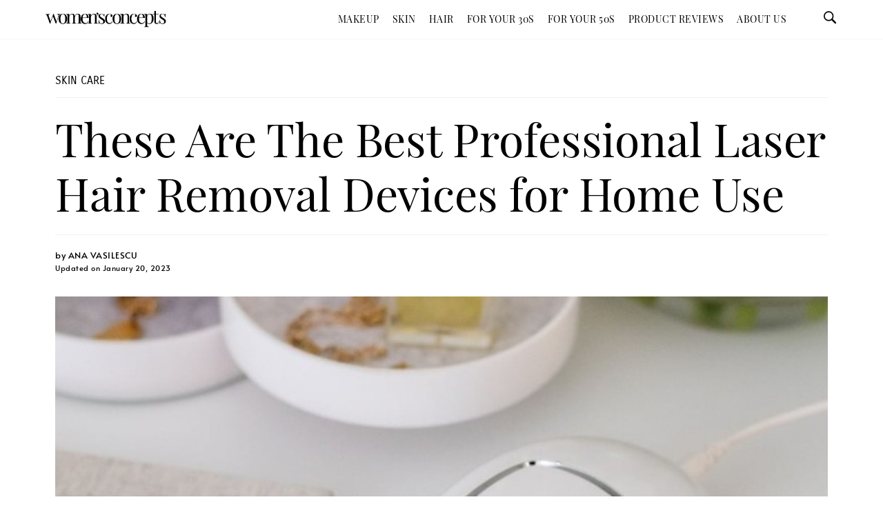

--- FILE ---
content_type: text/html; charset=UTF-8
request_url: https://womensconcepts.com/skincare/professional-laser-hair-removal-machines
body_size: 35454
content:
<!DOCTYPE html>
<html lang="en-US">
<head><meta charset="UTF-8"><script>if(navigator.userAgent.match(/MSIE|Internet Explorer/i)||navigator.userAgent.match(/Trident\/7\..*?rv:11/i)){var href=document.location.href;if(!href.match(/[?&]nowprocket/)){if(href.indexOf("?")==-1){if(href.indexOf("#")==-1){document.location.href=href+"?nowprocket=1"}else{document.location.href=href.replace("#","?nowprocket=1#")}}else{if(href.indexOf("#")==-1){document.location.href=href+"&nowprocket=1"}else{document.location.href=href.replace("#","&nowprocket=1#")}}}}</script><script>class RocketLazyLoadScripts{constructor(){this.triggerEvents=["keydown","mousedown","mousemove","touchmove","touchstart","touchend","wheel"],this.userEventHandler=this._triggerListener.bind(this),this.touchStartHandler=this._onTouchStart.bind(this),this.touchMoveHandler=this._onTouchMove.bind(this),this.touchEndHandler=this._onTouchEnd.bind(this),this.clickHandler=this._onClick.bind(this),this.interceptedClicks=[],window.addEventListener("pageshow",(e=>{this.persisted=e.persisted})),window.addEventListener("DOMContentLoaded",(()=>{this._preconnect3rdParties()})),this.delayedScripts={normal:[],async:[],defer:[]},this.allJQueries=[]}_addUserInteractionListener(e){document.hidden?e._triggerListener():(this.triggerEvents.forEach((t=>window.addEventListener(t,e.userEventHandler,{passive:!0}))),window.addEventListener("touchstart",e.touchStartHandler,{passive:!0}),window.addEventListener("mousedown",e.touchStartHandler),document.addEventListener("visibilitychange",e.userEventHandler))}_removeUserInteractionListener(){this.triggerEvents.forEach((e=>window.removeEventListener(e,this.userEventHandler,{passive:!0}))),document.removeEventListener("visibilitychange",this.userEventHandler)}_onTouchStart(e){"HTML"!==e.target.tagName&&(window.addEventListener("touchend",this.touchEndHandler),window.addEventListener("mouseup",this.touchEndHandler),window.addEventListener("touchmove",this.touchMoveHandler,{passive:!0}),window.addEventListener("mousemove",this.touchMoveHandler),e.target.addEventListener("click",this.clickHandler),this._renameDOMAttribute(e.target,"onclick","rocket-onclick"))}_onTouchMove(e){window.removeEventListener("touchend",this.touchEndHandler),window.removeEventListener("mouseup",this.touchEndHandler),window.removeEventListener("touchmove",this.touchMoveHandler,{passive:!0}),window.removeEventListener("mousemove",this.touchMoveHandler),e.target.removeEventListener("click",this.clickHandler),this._renameDOMAttribute(e.target,"rocket-onclick","onclick")}_onTouchEnd(e){window.removeEventListener("touchend",this.touchEndHandler),window.removeEventListener("mouseup",this.touchEndHandler),window.removeEventListener("touchmove",this.touchMoveHandler,{passive:!0}),window.removeEventListener("mousemove",this.touchMoveHandler)}_onClick(e){e.target.removeEventListener("click",this.clickHandler),this._renameDOMAttribute(e.target,"rocket-onclick","onclick"),this.interceptedClicks.push(e),e.preventDefault(),e.stopPropagation(),e.stopImmediatePropagation()}_replayClicks(){window.removeEventListener("touchstart",this.touchStartHandler,{passive:!0}),window.removeEventListener("mousedown",this.touchStartHandler),this.interceptedClicks.forEach((e=>{e.target.dispatchEvent(new MouseEvent("click",{view:e.view,bubbles:!0,cancelable:!0}))}))}_renameDOMAttribute(e,t,n){e.hasAttribute&&e.hasAttribute(t)&&(event.target.setAttribute(n,event.target.getAttribute(t)),event.target.removeAttribute(t))}_triggerListener(){this._removeUserInteractionListener(this),"loading"===document.readyState?document.addEventListener("DOMContentLoaded",this._loadEverythingNow.bind(this)):this._loadEverythingNow()}_preconnect3rdParties(){let e=[];document.querySelectorAll("script[type=rocketlazyloadscript]").forEach((t=>{if(t.hasAttribute("src")){const n=new URL(t.src).origin;n!==location.origin&&e.push({src:n,crossOrigin:t.crossOrigin||"module"===t.getAttribute("data-rocket-type")})}})),e=[...new Map(e.map((e=>[JSON.stringify(e),e]))).values()],this._batchInjectResourceHints(e,"preconnect")}async _loadEverythingNow(){this.lastBreath=Date.now(),this._delayEventListeners(),this._delayJQueryReady(this),this._handleDocumentWrite(),this._registerAllDelayedScripts(),this._preloadAllScripts(),await this._loadScriptsFromList(this.delayedScripts.normal),await this._loadScriptsFromList(this.delayedScripts.defer),await this._loadScriptsFromList(this.delayedScripts.async);try{await this._triggerDOMContentLoaded(),await this._triggerWindowLoad()}catch(e){}window.dispatchEvent(new Event("rocket-allScriptsLoaded")),this._replayClicks()}_registerAllDelayedScripts(){document.querySelectorAll("script[type=rocketlazyloadscript]").forEach((e=>{e.hasAttribute("src")?e.hasAttribute("async")&&!1!==e.async?this.delayedScripts.async.push(e):e.hasAttribute("defer")&&!1!==e.defer||"module"===e.getAttribute("data-rocket-type")?this.delayedScripts.defer.push(e):this.delayedScripts.normal.push(e):this.delayedScripts.normal.push(e)}))}async _transformScript(e){return await this._littleBreath(),new Promise((t=>{const n=document.createElement("script");[...e.attributes].forEach((e=>{let t=e.nodeName;"type"!==t&&("data-rocket-type"===t&&(t="type"),n.setAttribute(t,e.nodeValue))})),e.hasAttribute("src")?(n.addEventListener("load",t),n.addEventListener("error",t)):(n.text=e.text,t());try{e.parentNode.replaceChild(n,e)}catch(e){t()}}))}async _loadScriptsFromList(e){const t=e.shift();return t?(await this._transformScript(t),this._loadScriptsFromList(e)):Promise.resolve()}_preloadAllScripts(){this._batchInjectResourceHints([...this.delayedScripts.normal,...this.delayedScripts.defer,...this.delayedScripts.async],"preload")}_batchInjectResourceHints(e,t){var n=document.createDocumentFragment();e.forEach((e=>{if(e.src){const i=document.createElement("link");i.href=e.src,i.rel=t,"preconnect"!==t&&(i.as="script"),e.getAttribute&&"module"===e.getAttribute("data-rocket-type")&&(i.crossOrigin=!0),e.crossOrigin&&(i.crossOrigin=e.crossOrigin),n.appendChild(i)}})),document.head.appendChild(n)}_delayEventListeners(){let e={};function t(t,n){!function(t){function n(n){return e[t].eventsToRewrite.indexOf(n)>=0?"rocket-"+n:n}e[t]||(e[t]={originalFunctions:{add:t.addEventListener,remove:t.removeEventListener},eventsToRewrite:[]},t.addEventListener=function(){arguments[0]=n(arguments[0]),e[t].originalFunctions.add.apply(t,arguments)},t.removeEventListener=function(){arguments[0]=n(arguments[0]),e[t].originalFunctions.remove.apply(t,arguments)})}(t),e[t].eventsToRewrite.push(n)}function n(e,t){let n=e[t];Object.defineProperty(e,t,{get:()=>n||function(){},set(i){e["rocket"+t]=n=i}})}t(document,"DOMContentLoaded"),t(window,"DOMContentLoaded"),t(window,"load"),t(window,"pageshow"),t(document,"readystatechange"),n(document,"onreadystatechange"),n(window,"onload"),n(window,"onpageshow")}_delayJQueryReady(e){let t=window.jQuery;Object.defineProperty(window,"jQuery",{get:()=>t,set(n){if(n&&n.fn&&!e.allJQueries.includes(n)){n.fn.ready=n.fn.init.prototype.ready=function(t){e.domReadyFired?t.bind(document)(n):document.addEventListener("rocket-DOMContentLoaded",(()=>t.bind(document)(n)))};const t=n.fn.on;n.fn.on=n.fn.init.prototype.on=function(){if(this[0]===window){function e(e){return e.split(" ").map((e=>"load"===e||0===e.indexOf("load.")?"rocket-jquery-load":e)).join(" ")}"string"==typeof arguments[0]||arguments[0]instanceof String?arguments[0]=e(arguments[0]):"object"==typeof arguments[0]&&Object.keys(arguments[0]).forEach((t=>{delete Object.assign(arguments[0],{[e(t)]:arguments[0][t]})[t]}))}return t.apply(this,arguments),this},e.allJQueries.push(n)}t=n}})}async _triggerDOMContentLoaded(){this.domReadyFired=!0,await this._littleBreath(),document.dispatchEvent(new Event("rocket-DOMContentLoaded")),await this._littleBreath(),window.dispatchEvent(new Event("rocket-DOMContentLoaded")),await this._littleBreath(),document.dispatchEvent(new Event("rocket-readystatechange")),await this._littleBreath(),document.rocketonreadystatechange&&document.rocketonreadystatechange()}async _triggerWindowLoad(){await this._littleBreath(),window.dispatchEvent(new Event("rocket-load")),await this._littleBreath(),window.rocketonload&&window.rocketonload(),await this._littleBreath(),this.allJQueries.forEach((e=>e(window).trigger("rocket-jquery-load"))),await this._littleBreath();const e=new Event("rocket-pageshow");e.persisted=this.persisted,window.dispatchEvent(e),await this._littleBreath(),window.rocketonpageshow&&window.rocketonpageshow({persisted:this.persisted})}_handleDocumentWrite(){const e=new Map;document.write=document.writeln=function(t){const n=document.currentScript,i=document.createRange(),r=n.parentElement;let o=e.get(n);void 0===o&&(o=n.nextSibling,e.set(n,o));const s=document.createDocumentFragment();i.setStart(s,0),s.appendChild(i.createContextualFragment(t)),r.insertBefore(s,o)}}async _littleBreath(){Date.now()-this.lastBreath>45&&(await this._requestAnimFrame(),this.lastBreath=Date.now())}async _requestAnimFrame(){return document.hidden?new Promise((e=>setTimeout(e))):new Promise((e=>requestAnimationFrame(e)))}static run(){const e=new RocketLazyLoadScripts;e._addUserInteractionListener(e)}}RocketLazyLoadScripts.run();</script>
	
	<meta name="viewport" content="width=device-width, initial-scale=1.0, viewport-fit=cover" />		<meta name='robots' content='index, follow, max-image-preview:large, max-snippet:-1, max-video-preview:-1' />
	<style>img:is([sizes="auto" i], [sizes^="auto," i]) { contain-intrinsic-size: 3000px 1500px }</style>
	
	<!-- This site is optimized with the Yoast SEO plugin v22.4 - https://yoast.com/wordpress/plugins/seo/ -->
	<title>6 Best Professional Laser Hair Removal Devices for Home Use</title>
	<meta name="description" content="Here are the top rated laser hair removal devices for home use you can use to zap your hair and get silky smooth skin. Find the best one for you." />
	<link rel="canonical" href="https://womensconcepts.com/skincare/professional-laser-hair-removal-machines" />
	<meta property="og:locale" content="en_US" />
	<meta property="og:type" content="article" />
	<meta property="og:title" content="6 Best Professional Laser Hair Removal Devices for Home Use" />
	<meta property="og:description" content="Here are the top rated laser hair removal devices for home use you can use to zap your hair and get silky smooth skin. Find the best one for you." />
	<meta property="og:url" content="https://womensconcepts.com/skincare/professional-laser-hair-removal-machines" />
	<meta property="og:site_name" content="Women&#039;s Concepts" />
	<meta property="article:publisher" content="https://www.facebook.com/WomenConcepts/" />
	<meta property="article:published_time" content="2019-11-09T18:24:09+00:00" />
	<meta property="article:modified_time" content="2023-01-20T09:42:37+00:00" />
	<meta property="og:image" content="https://womensconcepts.com/wp-content/uploads/2019/11/Laser-Hair-Removal-Machines-for-Home-Use.jpg" />
	<meta property="og:image:width" content="750" />
	<meta property="og:image:height" content="500" />
	<meta property="og:image:type" content="image/jpeg" />
	<meta name="author" content="Ana Vasilescu" />
	<meta name="twitter:card" content="summary_large_image" />
	<meta name="twitter:creator" content="@WomensConcepts" />
	<meta name="twitter:site" content="@WomensConcepts" />
	<meta name="twitter:label1" content="Written by" />
	<meta name="twitter:data1" content="Ana Vasilescu" />
	<meta name="twitter:label2" content="Est. reading time" />
	<meta name="twitter:data2" content="8 minutes" />
	<!-- / Yoast SEO plugin. -->


<link rel='dns-prefetch' href='//pagead2.googlesyndication.com' />
<link rel='stylesheet' id='wp-block-library-css' href='https://womensconcepts.com/wp-includes/css/dist/block-library/style.min.css?ver=6b5e708a423edfb7d42ff19fa807691d' media='all' />
<link rel='stylesheet' id='classic-theme-styles-css' href='https://womensconcepts.com/wp-includes/css/classic-themes.min.css?ver=6b5e708a423edfb7d42ff19fa807691d' media='all' />
<link data-minify="1" rel='stylesheet' id='custom-style-css' href='https://womensconcepts.com/wp-content/cache/min/1/wp-content/themes/twentytwenty/custom-style.css?ver=1750831573' media='all' />
<link rel='stylesheet' id='elementor-frontend-css' href='https://womensconcepts.com/wp-content/uploads/elementor/css/custom-frontend-lite.min.css?ver=1713249734' media='all' />
<style id='elementor-frontend-inline-css'>
.elementor-12052 .elementor-element.elementor-element-4a7fc6b3 > .elementor-widget-container{background-image:url("https://womensconcepts.com/wp-content/uploads/2019/11/Laser-Hair-Removal-Machines-for-Home-Use.jpg");}
</style>
<link data-minify="1" rel='stylesheet' id='swiper-css' href='https://womensconcepts.com/wp-content/cache/min/1/wp-content/plugins/elementor/assets/lib/swiper/v8/css/swiper.min.css?ver=1750831573' media='all' />
<link rel='stylesheet' id='elementor-post-11439-css' href='https://womensconcepts.com/wp-content/uploads/elementor/css/post-11439.css?ver=1713249734' media='all' />
<link rel='stylesheet' id='elementor-pro-css' href='https://womensconcepts.com/wp-content/uploads/elementor/css/custom-pro-frontend-lite.min.css?ver=1713249734' media='all' />
<link rel='stylesheet' id='elementor-post-28522-css' href='https://womensconcepts.com/wp-content/uploads/elementor/css/post-28522.css?ver=1713249786' media='all' />
<link rel='stylesheet' id='elementor-post-11660-css' href='https://womensconcepts.com/wp-content/uploads/elementor/css/post-11660.css?ver=1713249786' media='all' />
<link rel='stylesheet' id='elementor-post-11678-css' href='https://womensconcepts.com/wp-content/uploads/elementor/css/post-11678.css?ver=1724250453' media='all' />
<link rel='stylesheet' id='elementor-post-12052-css' href='https://womensconcepts.com/wp-content/uploads/elementor/css/post-12052.css?ver=1736434621' media='all' />
<style id='rocket-lazyload-inline-css'>
.rll-youtube-player{position:relative;padding-bottom:56.23%;height:0;overflow:hidden;max-width:100%;}.rll-youtube-player:focus-within{outline: 2px solid currentColor;outline-offset: 5px;}.rll-youtube-player iframe{position:absolute;top:0;left:0;width:100%;height:100%;z-index:100;background:0 0}.rll-youtube-player img{bottom:0;display:block;left:0;margin:auto;max-width:100%;width:100%;position:absolute;right:0;top:0;border:none;height:auto;-webkit-transition:.4s all;-moz-transition:.4s all;transition:.4s all}.rll-youtube-player img:hover{-webkit-filter:brightness(75%)}.rll-youtube-player .play{height:100%;width:100%;left:0;top:0;position:absolute;background:url(https://womensconcepts.com/wp-content/plugins/wp-rocket/assets/img/youtube.png) no-repeat center;background-color: transparent !important;cursor:pointer;border:none;}.wp-embed-responsive .wp-has-aspect-ratio .rll-youtube-player{position:absolute;padding-bottom:0;width:100%;height:100%;top:0;bottom:0;left:0;right:0}
</style>
<script type="rocketlazyloadscript" src="https://womensconcepts.com/wp-includes/js/jquery/jquery.min.js?ver=3.7.1" id="jquery-core-js" defer></script>
<script type="rocketlazyloadscript" src="https://womensconcepts.com/wp-includes/js/jquery/jquery-migrate.min.js?ver=3.4.1" id="jquery-migrate-js" defer></script>
<script id="mo2fa_elementor_script-js-extra">
var my_ajax_object = {"ajax_url":"https:\/\/womensconcepts.com\/login\/","nonce":"61af8ed2d2","mo2f_login_option":"1","mo2f_enable_login_with_2nd_factor":""};
</script>
<script type="rocketlazyloadscript" src="https://womensconcepts.com/wp-content/plugins/miniorange-2-factor-authentication/includes/js/mo2fa_elementor.min.js?ver=5.8.3" id="mo2fa_elementor_script-js" defer></script>
<script type="rocketlazyloadscript" data-minify="1" src="https://womensconcepts.com/wp-content/cache/min/1/wp-content/themes/twentytwenty/assets/js/index.js?ver=1750831574" id="twentytwenty-js-js" async></script>
<script type="rocketlazyloadscript" async src="https://www.googletagmanager.com/gtag/js?id=UA-141340231-2"></script>
<script type="rocketlazyloadscript">
  window.dataLayer = window.dataLayer || [];
  function gtag(){dataLayer.push(arguments);}
  gtag('js', new Date());

  gtag('config', 'UA-141340231-2');
</script>

<!-- Google tag (gtag.js) -->
<script type="rocketlazyloadscript" async src="https://www.googletagmanager.com/gtag/js?id=G-LCCFG44FEK"></script>
<script type="rocketlazyloadscript">
  window.dataLayer = window.dataLayer || [];
  function gtag(){dataLayer.push(arguments);}
  gtag('js', new Date());

  gtag('config', 'G-LCCFG44FEK');
</script>

<!-- Google Tag Manager -->
<script type="rocketlazyloadscript">(function(w,d,s,l,i){w[l]=w[l]||[];w[l].push({'gtm.start':
new Date().getTime(),event:'gtm.js'});var f=d.getElementsByTagName(s)[0],
j=d.createElement(s),dl=l!='dataLayer'?'&l='+l:'';j.async=true;j.src=
'https://www.googletagmanager.com/gtm.js?id='+i+dl;f.parentNode.insertBefore(j,f);
})(window,document,'script','dataLayer','GTM-WGVCQ57');</script>
<!-- End Google Tag Manager -->


<link rel="apple-touch-icon" sizes="180x180" href="/apple-touch-icon.png">
<link rel="icon" type="image/png" sizes="32x32" href="/favicon-32x32.png">
<link rel="icon" type="image/png" sizes="16x16" href="/favicon-16x16.png">
<link rel="manifest" href="/site.webmanifest">
<meta name="msapplication-TileColor" content="#ffffff">
<meta name="theme-color" content="#000000">

<link rel="preload" href="https://womensconcepts.com/wp-content/uploads/2020/12/charter_regular-webfont.woff" as="font" type="font/woff2" crossorigin>
<!--
<link rel="preload" href="https://womensconcepts.com/wp-content/uploads/2021/03/SaolText-Semibold.woff2" as="font" type="font/woff2" crossorigin>
<link rel="preload" href="https://womensconcepts.com/wp-content/uploads/2021/03/SaolText-Bold.woff2" as="font" type="font/woff2" crossorigin>
-->
<link rel="preload" href="https://womensconcepts.com/wp-content/uploads/2021/04/playfairdisplay.woff2" as="font" type="font/woff2" crossorigin>
<link rel="preload" href="https://womensconcepts.com/wp-content/uploads/2021/04/alata.woff2" as="font" type="font/woff2" crossorigin>
<link rel="preload" href="https://womensconcepts.com/wp-content/uploads/2021/04/carroisgothic.woff2" as="font" type="font/woff2" crossorigin>

<meta name="msvalidate.01" content="C9743035670489ED4658D15F52D17E83" />

<script type="rocketlazyloadscript" async src="https://pagead2.googlesyndication.com/pagead/js/adsbygoogle.js?client=ca-pub-4126002778834797" crossorigin="anonymous"></script><script type="rocketlazyloadscript" data-rocket-type="text/javascript">//<![CDATA[
  function external_links_in_new_windows_loop() {
    if (!document.links) {
      document.links = document.getElementsByTagName('a');
    }
    var change_link = false;
    var force = '';
    var ignore = '';

    for (var t=0; t<document.links.length; t++) {
      var all_links = document.links[t];
      change_link = false;
      
      if(document.links[t].hasAttribute('onClick') == false) {
        // forced if the address starts with http (or also https), but does not link to the current domain
        if(all_links.href.search(/^http/) != -1 && all_links.href.search('womensconcepts.com') == -1 && all_links.href.search(/^#/) == -1) {
          // console.log('Changed ' + all_links.href);
          change_link = true;
        }
          
        if(force != '' && all_links.href.search(force) != -1) {
          // forced
          // console.log('force ' + all_links.href);
          change_link = true;
        }
        
        if(ignore != '' && all_links.href.search(ignore) != -1) {
          // console.log('ignore ' + all_links.href);
          // ignored
          change_link = false;
        }

        if(change_link == true) {
          // console.log('Changed ' + all_links.href);
          document.links[t].setAttribute('onClick', 'javascript:window.open(\'' + all_links.href.replace(/'/g, '') + '\', \'_blank\', \'noopener\'); return false;');
          document.links[t].removeAttribute('target');
        }
      }
    }
  }
  
  // Load
  function external_links_in_new_windows_load(func)
  {  
    var oldonload = window.onload;
    if (typeof window.onload != 'function'){
      window.onload = func;
    } else {
      window.onload = function(){
        oldonload();
        func();
      }
    }
  }

  external_links_in_new_windows_load(external_links_in_new_windows_loop);
  //]]></script>

	<script>document.documentElement.className = document.documentElement.className.replace( 'no-js', 'js' );</script>
	<meta name="generator" content="Elementor 3.21.0; features: e_optimized_assets_loading, e_optimized_css_loading, additional_custom_breakpoints; settings: css_print_method-external, google_font-enabled, font_display-auto">


<script type="application/ld+json" class="saswp-schema-markup-output">
[{"@context":"https://schema.org/","@graph":[{"@context":"https://schema.org/","@type":"SiteNavigationElement","@id":"https://womensconcepts.com#Menu","name":"Makeup","url":"https://womensconcepts.com/makeup"},{"@context":"https://schema.org/","@type":"SiteNavigationElement","@id":"https://womensconcepts.com#Menu","name":"Organic &amp; Natural","url":"https://womensconcepts.com/makeup/organic"},{"@context":"https://schema.org/","@type":"SiteNavigationElement","@id":"https://womensconcepts.com#Menu","name":"Skin","url":"https://womensconcepts.com/skincare"},{"@context":"https://schema.org/","@type":"SiteNavigationElement","@id":"https://womensconcepts.com#Menu","name":"Anti-Aging","url":"https://womensconcepts.com/skincare/anti-aging"},{"@context":"https://schema.org/","@type":"SiteNavigationElement","@id":"https://womensconcepts.com#Menu","name":"Acne","url":"https://womensconcepts.com/skincare/acne"},{"@context":"https://schema.org/","@type":"SiteNavigationElement","@id":"https://womensconcepts.com#Menu","name":"Hyperpigmentation","url":"https://womensconcepts.com/skincare/hyperpigmentation"},{"@context":"https://schema.org/","@type":"SiteNavigationElement","@id":"https://womensconcepts.com#Menu","name":"Oily","url":"https://womensconcepts.com/oily-skin"},{"@context":"https://schema.org/","@type":"SiteNavigationElement","@id":"https://womensconcepts.com#Menu","name":"Dry","url":"https://womensconcepts.com/dry-skin"},{"@context":"https://schema.org/","@type":"SiteNavigationElement","@id":"https://womensconcepts.com#Menu","name":"Sensitive","url":"https://womensconcepts.com/sensitive-skin"},{"@context":"https://schema.org/","@type":"SiteNavigationElement","@id":"https://womensconcepts.com#Menu","name":"Mature","url":"https://womensconcepts.com/mature-skin"},{"@context":"https://schema.org/","@type":"SiteNavigationElement","@id":"https://womensconcepts.com#Menu","name":"Skincare Dictionary","url":"https://womensconcepts.com/skincare-dictionary"},{"@context":"https://schema.org/","@type":"SiteNavigationElement","@id":"https://womensconcepts.com#Menu","name":"Hair","url":"https://womensconcepts.com/haircare"},{"@context":"https://schema.org/","@type":"SiteNavigationElement","@id":"https://womensconcepts.com#Menu","name":"For Your 30s","url":"https://womensconcepts.com/for-your-30s"},{"@context":"https://schema.org/","@type":"SiteNavigationElement","@id":"https://womensconcepts.com#Menu","name":"For Your 50s","url":"https://womensconcepts.com/for-your-50s"},{"@context":"https://schema.org/","@type":"SiteNavigationElement","@id":"https://womensconcepts.com#Menu","name":"Product Reviews","url":"https://womensconcepts.com/product-reviews"},{"@context":"https://schema.org/","@type":"SiteNavigationElement","@id":"https://womensconcepts.com#Menu","name":"About Us","url":"https://womensconcepts.com/about-us"}]},

{"@context":"https://schema.org/","@type":"BreadcrumbList","@id":"https://womensconcepts.com/skincare/professional-laser-hair-removal-machines#breadcrumb","itemListElement":[{"@type":"ListItem","position":1,"item":{"@id":"https://womensconcepts.com","name":"Women&#039;s Concepts"}},{"@type":"ListItem","position":2,"item":{"@id":"https://womensconcepts.com/skincare","name":"Skin Care"}},{"@type":"ListItem","position":3,"item":{"@id":"https://womensconcepts.com/skincare/professional-laser-hair-removal-machines","name":"6 Best Professional Laser Hair Removal Devices for Home Use"}}]},

{"@context":"https://schema.org/","@type":"Article","@id":"https://womensconcepts.com/skincare/professional-laser-hair-removal-machines#Article","url":"https://womensconcepts.com/skincare/professional-laser-hair-removal-machines","inLanguage":"en-US","mainEntityOfPage":"https://womensconcepts.com/skincare/professional-laser-hair-removal-machines","headline":"6 Best Professional Laser Hair Removal Devices for Home Use","description":"Here are the top rated laser hair removal devices for home use you can use to zap your hair and get silky smooth skin. Find the best one for you.","datePublished":"2019-11-09T18:24:09+00:00","dateModified":"2023-01-20T09:42:37+00:00","author":{"@type":"Person","name":"Ana Vasilescu","description":"Ana Vasilescu is the founder of Women's Concepts and a certified skincare consultant. She has over five years of experience working in the beauty editorial industry and over a decade in clinical research. Find her on LinkedIn or Instagram.","url":"https://womensconcepts.com/author/ana","sameAs":["https://www.instagram.com/whyana__/","https://www.linkedin.com/in/ana-vasilescu-05200a164"],"image":{"@type":"ImageObject","url":"https://womensconcepts.com/wp-content/uploads/2021/06/ana-v.png","height":96,"width":96}},"publisher":{"@type":"Organization","name":"Women&#039;s Concepts","url":"https://womensconcepts.com","logo":{"@type":"ImageObject","url":"https://womensconcepts.com/wp-content/uploads/2020/09/New-Womenconcepts-Logo.jpg","width":"601","height":"83"}},"image":[{"@type":"ImageObject","@id":"https://womensconcepts.com/skincare/professional-laser-hair-removal-machines#primaryimage","url":"https://womensconcepts.com/wp-content/uploads/2019/11/Laser-Hair-Removal-Machines-for-Home-Use.jpg","width":"750","height":"500","caption":"Laser Hair Removal Machines for Home Use"}]}]
</script>

<style id="uagb-style-conditional-extension">@media (min-width: 1025px){body .uag-hide-desktop.uagb-google-map__wrap,body .uag-hide-desktop{display:none !important}}@media (min-width: 768px) and (max-width: 1024px){body .uag-hide-tab.uagb-google-map__wrap,body .uag-hide-tab{display:none !important}}@media (max-width: 767px){body .uag-hide-mob.uagb-google-map__wrap,body .uag-hide-mob{display:none !important}}</style><noscript><style id="rocket-lazyload-nojs-css">.rll-youtube-player, [data-lazy-src]{display:none !important;}</style></noscript></head>
<body class="post-template-default single single-post postid-1852 single-format-standard wp-embed-responsive singular enable-search-modal has-post-thumbnail has-single-pagination showing-comments show-avatars footer-top-visible elementor-default elementor-template-full-width elementor-kit-11439 elementor-page-12052">
<!-- Google Tag Manager (noscript) -->
<noscript><iframe src="https://www.googletagmanager.com/ns.html?id=GTM-WGVCQ57"
height="0" width="0" style="display:none;visibility:hidden"></iframe></noscript>
<!-- End Google Tag Manager (noscript) --><a class="skip-link screen-reader-text" href="#site-content">Skip to the content</a>		<header data-elementor-type="header" data-elementor-id="11660" class="elementor elementor-11660 elementor-location-header" data-elementor-post-type="elementor_library">
					<div class="elementor-section elementor-top-section elementor-element elementor-element-59964482 elementor-section-full_width elementor-section-height-min-height elementor-section-items-stretch elementor-section-height-default" data-id="59964482" data-element_type="section" data-settings="{&quot;sticky&quot;:&quot;top&quot;,&quot;background_background&quot;:&quot;classic&quot;,&quot;sticky_on&quot;:[&quot;desktop&quot;,&quot;laptop&quot;,&quot;tablet&quot;,&quot;mobile&quot;],&quot;sticky_offset&quot;:0,&quot;sticky_effects_offset&quot;:0}">
						<div class="elementor-container elementor-column-gap-default">
					<div class="elementor-column elementor-col-25 elementor-top-column elementor-element elementor-element-2a486718 elementor-hidden-desktop elementor-hidden-laptop" data-id="2a486718" data-element_type="column">
			<div class="elementor-widget-wrap elementor-element-populated">
						<div class="elementor-element elementor-element-3b655d59 elementor-hidden-desktop elementor-view-default elementor-widget elementor-widget-icon" data-id="3b655d59" data-element_type="widget" data-widget_type="icon.default">
				<div class="elementor-widget-container">
					<div class="elementor-icon-wrapper">
			<a class="elementor-icon" href="#elementor-action%3Aaction%3Dpopup%3Aopen%26settings%3DeyJpZCI6Ijk3ODkiLCJ0b2dnbGUiOmZhbHNlfQ%3D%3D">
			<svg xmlns="http://www.w3.org/2000/svg" width="20" height="20" viewBox="0 0 20 20"><title>menu</title><path d="M0 3h20v2h-20v-2zM0 9h20v2h-20v-2zM0 15h20v2h-20v-2z"></path></svg>			</a>
		</div>
				</div>
				</div>
					</div>
		</div>
				<div class="elementor-column elementor-col-25 elementor-top-column elementor-element elementor-element-6d0737b1" data-id="6d0737b1" data-element_type="column">
			<div class="elementor-widget-wrap elementor-element-populated">
						<div class="elementor-element elementor-element-fdf8635 elementor-widget elementor-widget-image" data-id="fdf8635" data-element_type="widget" data-widget_type="image.default">
				<div class="elementor-widget-container">
			<style>/*! elementor - v3.21.0 - 15-04-2024 */
.elementor-widget-image{text-align:center}.elementor-widget-image a{display:inline-block}.elementor-widget-image a img[src$=".svg"]{width:48px}.elementor-widget-image img{vertical-align:middle;display:inline-block}</style>											<a href="https://womensconcepts.com">
							<img loading="lazy" width="601" height="83" src="https://womensconcepts.com/wp-content/uploads/2020/09/New-Womenconcepts-Logo.jpg" class="attachment-full size-full wp-image-24350" alt="Women&#039;s Concepts Logo" srcset="https://womensconcepts.com/wp-content/uploads/2020/09/New-Womenconcepts-Logo.jpg 601w, https://womensconcepts.com/wp-content/uploads/2020/09/New-Womenconcepts-Logo-455x63.jpg 455w, https://womensconcepts.com/wp-content/uploads/2020/09/New-Womenconcepts-Logo-300x41.jpg 300w" sizes="(max-width: 601px) 100vw, 601px" />								</a>
													</div>
				</div>
					</div>
		</div>
				<div class="elementor-column elementor-col-25 elementor-top-column elementor-element elementor-element-75f470ed elementor-hidden-mobile elementor-hidden-tablet" data-id="75f470ed" data-element_type="column">
			<div class="elementor-widget-wrap elementor-element-populated">
						<div class="elementor-element elementor-element-2f3d5f8a elementor-nav-menu__align-end elementor-nav-menu--dropdown-mobile elementor-nav-menu--stretch elementor-nav-menu__text-align-center elementor-hidden-mobile elementor-widget elementor-widget-nav-menu" data-id="2f3d5f8a" data-element_type="widget" data-settings="{&quot;full_width&quot;:&quot;stretch&quot;,&quot;submenu_icon&quot;:{&quot;value&quot;:&quot;&lt;i class=\&quot;\&quot;&gt;&lt;\/i&gt;&quot;,&quot;library&quot;:&quot;&quot;},&quot;layout&quot;:&quot;horizontal&quot;}" data-widget_type="nav-menu.default">
				<div class="elementor-widget-container">
			<link rel="stylesheet" href="https://womensconcepts.com/wp-content/uploads/elementor/css/custom-pro-widget-nav-menu.min.css?ver=1713249734">			<nav class="elementor-nav-menu--main elementor-nav-menu__container elementor-nav-menu--layout-horizontal e--pointer-text e--animation-sink">
				<ul id="menu-1-2f3d5f8a" class="elementor-nav-menu"><li class="menu-item menu-item-type-taxonomy menu-item-object-category menu-item-has-children menu-item-6728"><a href="https://womensconcepts.com/makeup" class="elementor-item">Makeup</a>
<ul class="sub-menu elementor-nav-menu--dropdown">
	<li class="menu-item menu-item-type-taxonomy menu-item-object-category menu-item-6729"><a href="https://womensconcepts.com/makeup/organic" class="elementor-sub-item">Organic &amp; Natural</a></li>
</ul>
</li>
<li class="menu-item menu-item-type-taxonomy menu-item-object-category current-post-ancestor current-menu-parent current-post-parent menu-item-has-children menu-item-6722"><a href="https://womensconcepts.com/skincare" class="elementor-item">Skin</a>
<ul class="sub-menu elementor-nav-menu--dropdown">
	<li class="menu-item menu-item-type-taxonomy menu-item-object-category menu-item-6724"><a href="https://womensconcepts.com/skincare/anti-aging" class="elementor-sub-item">Anti-Aging</a></li>
	<li class="menu-item menu-item-type-taxonomy menu-item-object-category menu-item-6723"><a href="https://womensconcepts.com/skincare/acne" class="elementor-sub-item">Acne</a></li>
	<li class="menu-item menu-item-type-taxonomy menu-item-object-category menu-item-6726"><a href="https://womensconcepts.com/skincare/hyperpigmentation" class="elementor-sub-item">Hyperpigmentation</a></li>
	<li class="menu-item menu-item-type-taxonomy menu-item-object-category menu-item-9849"><a href="https://womensconcepts.com/oily-skin" class="elementor-sub-item">Oily</a></li>
	<li class="menu-item menu-item-type-custom menu-item-object-custom menu-item-20989"><a href="https://womensconcepts.com/dry-skin" class="elementor-sub-item">Dry</a></li>
	<li class="menu-item menu-item-type-custom menu-item-object-custom menu-item-22140"><a href="https://womensconcepts.com/sensitive-skin" class="elementor-sub-item">Sensitive</a></li>
	<li class="menu-item menu-item-type-custom menu-item-object-custom menu-item-20990"><a href="https://womensconcepts.com/mature-skin" class="elementor-sub-item">Mature</a></li>
	<li class="menu-item menu-item-type-post_type menu-item-object-page menu-item-26106"><a href="https://womensconcepts.com/skincare-dictionary" class="elementor-sub-item">Skincare Dictionary</a></li>
</ul>
</li>
<li class="menu-item menu-item-type-taxonomy menu-item-object-category menu-item-6730"><a href="https://womensconcepts.com/haircare" class="elementor-item">Hair</a></li>
<li class="menu-item menu-item-type-custom menu-item-object-custom menu-item-20993"><a href="https://womensconcepts.com/for-your-30s" class="elementor-item">For Your 30s</a></li>
<li class="menu-item menu-item-type-custom menu-item-object-custom menu-item-21053"><a href="https://womensconcepts.com/for-your-50s" class="elementor-item">For Your 50s</a></li>
<li class="menu-item menu-item-type-custom menu-item-object-custom menu-item-20994"><a href="https://womensconcepts.com/product-reviews" class="elementor-item">Product Reviews</a></li>
<li class="menu-item menu-item-type-custom menu-item-object-custom menu-item-20995"><a href="https://womensconcepts.com/about-us" class="elementor-item">About Us</a></li>
</ul>			</nav>
					</div>
				</div>
					</div>
		</div>
				<div class="elementor-column elementor-col-25 elementor-top-column elementor-element elementor-element-7f727e14" data-id="7f727e14" data-element_type="column">
			<div class="elementor-widget-wrap elementor-element-populated">
						<div class="elementor-element elementor-element-54002ff6 elementor-view-default elementor-widget elementor-widget-icon" data-id="54002ff6" data-element_type="widget" data-widget_type="icon.default">
				<div class="elementor-widget-container">
					<div class="elementor-icon-wrapper">
			<a class="elementor-icon" href="#elementor-action%3Aaction%3Dpopup%3Aopen%26settings%3DeyJpZCI6IjE3MjE4IiwidG9nZ2xlIjpmYWxzZX0%3D">
			<svg xmlns="http://www.w3.org/2000/svg" width="32" height="32" viewBox="0 0 32 32"><title>search</title><path d="M19.427 20.427c-1.39 0.99-3.090 1.573-4.927 1.573-4.694 0-8.5-3.806-8.5-8.5s3.806-8.5 8.5-8.5c4.694 0 8.5 3.806 8.5 8.5 0 1.837-0.583 3.537-1.573 4.927l5.585 5.585c0.55 0.55 0.546 1.431-0 1.976l-0.023 0.023c-0.544 0.544-1.431 0.546-1.976 0l-5.585-5.585zM14.5 20c3.59 0 6.5-2.91 6.5-6.5s-2.91-6.5-6.5-6.5c-3.59 0-6.5 2.91-6.5 6.5s2.91 6.5 6.5 6.5v0z"></path></svg>			</a>
		</div>
				</div>
				</div>
					</div>
		</div>
					</div>
		</div>
				</header>
				<div data-elementor-type="single-post" data-elementor-id="12052" class="elementor elementor-12052 elementor-location-single post-1852 post type-post status-publish format-standard has-post-thumbnail hentry category-skincare tag-product-reviews tag-skincare-devices" data-elementor-post-type="elementor_library">
					<div class="elementor-section elementor-top-section elementor-element elementor-element-ac681ef elementor-section-boxed elementor-section-height-default elementor-section-height-default" data-id="ac681ef" data-element_type="section" data-settings="{&quot;background_background&quot;:&quot;classic&quot;}">
						<div class="elementor-container elementor-column-gap-default">
					<div class="elementor-column elementor-col-100 elementor-top-column elementor-element elementor-element-1b5227a4" data-id="1b5227a4" data-element_type="column" data-settings="{&quot;background_background&quot;:&quot;classic&quot;}">
			<div class="elementor-widget-wrap elementor-element-populated">
						<div class="elementor-element elementor-element-304ce632 elementor-align-left elementor-widget elementor-widget-breadcrumbs" data-id="304ce632" data-element_type="widget" data-widget_type="breadcrumbs.default">
				<div class="elementor-widget-container">
			<link rel="stylesheet" href="https://womensconcepts.com/wp-content/plugins/elementor-pro/assets/css/widget-theme-elements.min.css"><div id="breadcrumbs"><span><span><a href="https://womensconcepts.com/skincare">Skin Care</a></span></span></div>		</div>
				</div>
				<div class="elementor-element elementor-element-19d7606 elementor-widget elementor-widget-theme-post-title elementor-page-title elementor-widget-heading" data-id="19d7606" data-element_type="widget" data-widget_type="theme-post-title.default">
				<div class="elementor-widget-container">
			<style>/*! elementor - v3.21.0 - 15-04-2024 */
.elementor-heading-title{padding:0;margin:0;line-height:1}.elementor-widget-heading .elementor-heading-title[class*=elementor-size-]>a{color:inherit;font-size:inherit;line-height:inherit}.elementor-widget-heading .elementor-heading-title.elementor-size-small{font-size:15px}.elementor-widget-heading .elementor-heading-title.elementor-size-medium{font-size:19px}.elementor-widget-heading .elementor-heading-title.elementor-size-large{font-size:29px}.elementor-widget-heading .elementor-heading-title.elementor-size-xl{font-size:39px}.elementor-widget-heading .elementor-heading-title.elementor-size-xxl{font-size:59px}</style><h1 class="elementor-heading-title elementor-size-large">These Are The Best Professional Laser Hair Removal Devices for Home Use</h1>		</div>
				</div>
				<div class="elementor-element elementor-element-79c46f7b elementor-mobile-align-left elementor-align-left elementor-widget elementor-widget-post-info" data-id="79c46f7b" data-element_type="widget" data-widget_type="post-info.default">
				<div class="elementor-widget-container">
			<link rel="stylesheet" href="https://womensconcepts.com/wp-content/uploads/elementor/css/custom-widget-icon-list.min.css?ver=1713249735">		<ul class="elementor-icon-list-items elementor-post-info">
								<li class="elementor-icon-list-item elementor-repeater-item-8491ac5" >
						<a href="https://womensconcepts.com/author/ana">
														<span class="elementor-icon-list-text elementor-post-info__item elementor-post-info__item--type-author">
							<span class="elementor-post-info__item-prefix">by</span>
										Ana Vasilescu					</span>
									</a>
				</li>
				<li class="elementor-icon-list-item elementor-repeater-item-be0c6bf">
													<span class="elementor-icon-list-text elementor-post-info__item elementor-post-info__item--type-custom">
										Updated on January 20, 2023					</span>
								</li>
				</ul>
				</div>
				</div>
				<div class="elementor-element elementor-element-4a7fc6b3 article-image elementor-widget elementor-widget-spacer" data-id="4a7fc6b3" data-element_type="widget" data-widget_type="spacer.default">
				<div class="elementor-widget-container">
			<style>/*! elementor - v3.21.0 - 15-04-2024 */
.elementor-column .elementor-spacer-inner{height:var(--spacer-size)}.e-con{--container-widget-width:100%}.e-con-inner>.elementor-widget-spacer,.e-con>.elementor-widget-spacer{width:var(--container-widget-width,var(--spacer-size));--align-self:var(--container-widget-align-self,initial);--flex-shrink:0}.e-con-inner>.elementor-widget-spacer>.elementor-widget-container,.e-con>.elementor-widget-spacer>.elementor-widget-container{height:100%;width:100%}.e-con-inner>.elementor-widget-spacer>.elementor-widget-container>.elementor-spacer,.e-con>.elementor-widget-spacer>.elementor-widget-container>.elementor-spacer{height:100%}.e-con-inner>.elementor-widget-spacer>.elementor-widget-container>.elementor-spacer>.elementor-spacer-inner,.e-con>.elementor-widget-spacer>.elementor-widget-container>.elementor-spacer>.elementor-spacer-inner{height:var(--container-widget-height,var(--spacer-size))}.e-con-inner>.elementor-widget-spacer.elementor-widget-empty,.e-con>.elementor-widget-spacer.elementor-widget-empty{position:relative;min-height:22px;min-width:22px}.e-con-inner>.elementor-widget-spacer.elementor-widget-empty .elementor-widget-empty-icon,.e-con>.elementor-widget-spacer.elementor-widget-empty .elementor-widget-empty-icon{position:absolute;top:0;bottom:0;left:0;right:0;margin:auto;padding:0;width:22px;height:22px}</style>		<div class="elementor-spacer">
			<div class="elementor-spacer-inner"></div>
		</div>
				</div>
				</div>
				<div class="elementor-element elementor-element-11666f5b elementor-absolute dc-has-condition dc-condition-contains elementor-widget elementor-widget-heading" data-id="11666f5b" data-element_type="widget" data-settings="{&quot;_position&quot;:&quot;absolute&quot;}" data-widget_type="heading.default">
				<div class="elementor-widget-container">
			<span class="elementor-heading-title elementor-size-default">Brand courtesy / Silk'n</span>		</div>
				</div>
		<!-- hidden widget -->		<div class="elementor-element elementor-element-4f371da3 dc-has-condition dc-condition-contains elementor-widget elementor-widget-heading" data-id="4f371da3" data-element_type="widget" data-widget_type="heading.default">
				<div class="elementor-widget-container">
			<div class="elementor-heading-title elementor-size-default">We may include products - handpicked by our editors - we find useful for our readers. When you buy through our retail links, we may earn an affiliate commission — view our <a href="/editorial-policy#product-reviews-process" target="_blank" rel="noopener">product review process</a> and <a href="/editorial-policy#source-of-information" target="_blank" rel="noopener">sources of information</a>.</div>		</div>
				</div>
					</div>
		</div>
					</div>
		</div>
				<div class="elementor-section elementor-top-section elementor-element elementor-element-793b116e elementor-section-boxed elementor-section-height-default elementor-section-height-default" data-id="793b116e" data-element_type="section">
						<div class="elementor-container elementor-column-gap-default">
					<div class="elementor-column elementor-col-50 elementor-top-column elementor-element elementor-element-3c98721a" data-id="3c98721a" data-element_type="column">
			<div class="elementor-widget-wrap elementor-element-populated">
						<div class="elementor-element elementor-element-2492adad elementor-widget elementor-widget-theme-post-content" data-id="2492adad" data-element_type="widget" data-widget_type="theme-post-content.default">
				<div class="elementor-widget-container">
			
<p class="has-drop-cap">Wave goodbye to the hassle and pain of traditional hair removal methods like razors, waxing, and epilators. These methods give short-term results, are time-consuming, and, you know, can lead to ingrown hairs that can result in dark spots or scarring. The solution? Purchasing a laser hair removal device. While in-office laser hair removal has been around since the &#8217;90, the beauty world now offers a wide range of at-home options that promise to zap our hair forever. And guess what? They&#8217;re truly game-changer. I&#8217;ve been using one myself for the past two months, and while I admit I was a bit doubtful at the beginning, the results really impressed me. Plus, the whole treatment was a breeze; I never felt pain or discomfort and never experienced any bad reactions from it. Are you ready to take the plunge but don&#8217;t know where to start? To help you sort out the vast market, I&#8217;ve curated a list of the best laser hair removal devices to get rid of that hair once and forever and achieve smooth skin.</p>



<h2 class="wp-block-heading">How do laser hair removal devices work</h2>



<p>Most laser hair removal devices work with intense pulsed light (IPL) or diode lasers. IPL technology uses light waves, being less powerful, while diode lasers are more targeted. But IPL is more affordable. What matters more when you pick your laser hair removal device is not the technology, though, but the energy, number of flashes, hair color, and skin tone. Some devices only work for lighter skin tones, while others are suitable for darker and brown tones as well, so do your research diligently.</p>



<figure class="wp-block-image size-large image-no-bottom-margin"><img fetchpriority="high" fetchpriority="high" decoding="async" width="743" height="500" src="data:image/svg+xml,%3Csvg%20xmlns='http://www.w3.org/2000/svg'%20viewBox='0%200%20743%20500'%3E%3C/svg%3E" alt="How do laser hair removal devices work" class="wp-image-35779" data-lazy-srcset="https://womensconcepts.com/wp-content/uploads/2019/11/How-do-laser-hair-removal-devices-work-743x500.jpg 743w, https://womensconcepts.com/wp-content/uploads/2019/11/How-do-laser-hair-removal-devices-work-446x300.jpg 446w, https://womensconcepts.com/wp-content/uploads/2019/11/How-do-laser-hair-removal-devices-work-768x517.jpg 768w, https://womensconcepts.com/wp-content/uploads/2019/11/How-do-laser-hair-removal-devices-work-297x200.jpg 297w, https://womensconcepts.com/wp-content/uploads/2019/11/How-do-laser-hair-removal-devices-work.jpg 1000w" data-lazy-sizes="(max-width: 743px) 100vw, 743px" data-lazy-src="https://womensconcepts.com/wp-content/uploads/2019/11/How-do-laser-hair-removal-devices-work-743x500.jpg" /><noscript><img fetchpriority="high" fetchpriority="high" decoding="async" width="743" height="500" src="https://womensconcepts.com/wp-content/uploads/2019/11/How-do-laser-hair-removal-devices-work-743x500.jpg" alt="How do laser hair removal devices work" class="wp-image-35779" srcset="https://womensconcepts.com/wp-content/uploads/2019/11/How-do-laser-hair-removal-devices-work-743x500.jpg 743w, https://womensconcepts.com/wp-content/uploads/2019/11/How-do-laser-hair-removal-devices-work-446x300.jpg 446w, https://womensconcepts.com/wp-content/uploads/2019/11/How-do-laser-hair-removal-devices-work-768x517.jpg 768w, https://womensconcepts.com/wp-content/uploads/2019/11/How-do-laser-hair-removal-devices-work-297x200.jpg 297w, https://womensconcepts.com/wp-content/uploads/2019/11/How-do-laser-hair-removal-devices-work.jpg 1000w" sizes="(max-width: 743px) 100vw, 743px" /></noscript><figcaption class="wp-element-caption">How laser light removes hair</figcaption></figure>



<p>So how do these devices get you rid of hair? They feature a laser that emits light. When the light is absorbed by the hair&#8217;s pigment (melanin), it converts into heat and safely destroys the hair follicles. With repeated use, the lasers cause hair follicles to die gradually, leading to a permanent reduction in hair growth in the treated areas. Even if technically hair removal is permanent, since every hair grows in a different cycle, you need multiple treatments to stop it from growing actively. Though not wholly permanent, you might go for weeks without having to repeat your treatment. In time, you&#8217;ll only need to repeat the treatment once within a few months. How convenient.</p>



<h2 class="wp-block-heading">How to use a laser hair removal device</h2>



<p>All have instructions that you should be following accordingly, but here are a few additional tips that helped me get better results: </p>



<ul class="classic-list wp-block-list">
<li>Shave the area you&#8217;re planning to remove hair from. And start with clean and dry skin, lotion- and cream-free.</li>



<li>Perform a patch test on a small area of your body and wait 48 hours to see if you have any bad reactions.</li>



<li>To eliminate any possible risk of side effects, use the lowest energy level and gradually increase it to help your skin adjust to the treatment.</li>



<li>Stick to the habit; permanent laser hair removal doesn&#8217;t happen after the first session. It takes months— and most require once-weekly use in the first 8 weeks—so consistency is key.</li>



<li>Don&#8217;t expose your skin to the sun after the treatment without sunscreen.</li>



<li>Avoid spas, saunas, hot tubs, deodorants, or scented body creams for the next 24 hours after the treatment.</li>
</ul>



<h2 class="wp-block-heading">Are laser hair removal devices safe?</h2>



<p>Most permanent hair removal devices for home use low power, so they don&#8217;t present safety concerns. However, the laser damages the hair follicles, and when your body reacts to this, you might experience redness or irritation, which usually disappears within a few hours. Swelling and redness may respond well to ice packs or a cold shower.&nbsp;</p>



<h2 class="wp-block-heading">The best laser hair removal devices</h2>



<p>Now what you came for. Here are my top picks of the best laser hair removal devices you can use at home to zap your hair and get silky smooth skin. I&#8217;ve carefully selected a range of options that are suitable for both light and dark skin tones, and use different technologies and power levels to ensure that there&#8217;s one for everyone.</p>



<hr class="wp-block-separator has-alpha-channel-opacity is-style-wide"/>



<h3 class="has-text-align-center title-padding wp-block-heading" id="philips-lumea-prestige-ipl-hair-removal-tool">SmoothSkin IPL Hair Removal Device</h3>


<div class="wp-block-image image-no-bottom-margin">
<figure class="aligncenter size-large is-resized"><img decoding="async" src="data:image/svg+xml,%3Csvg%20xmlns='http://www.w3.org/2000/svg'%20viewBox='0%200%20419%20375'%3E%3C/svg%3E" alt="SmoothSkin IPL Hair Removal Device" class="wp-image-35781" width="419" height="375" title="at home hair removal device" data-lazy-srcset="https://womensconcepts.com/wp-content/uploads/2019/11/SmoothSkin-IPL-Hair-Removal-Device-558x500.webp 558w, https://womensconcepts.com/wp-content/uploads/2019/11/SmoothSkin-IPL-Hair-Removal-Device-335x300.webp 335w, https://womensconcepts.com/wp-content/uploads/2019/11/SmoothSkin-IPL-Hair-Removal-Device-768x688.webp 768w, https://womensconcepts.com/wp-content/uploads/2019/11/SmoothSkin-IPL-Hair-Removal-Device-223x200.webp 223w, https://womensconcepts.com/wp-content/uploads/2019/11/SmoothSkin-IPL-Hair-Removal-Device.webp 1080w" data-lazy-sizes="(max-width: 419px) 100vw, 419px" data-lazy-src="https://womensconcepts.com/wp-content/uploads/2019/11/SmoothSkin-IPL-Hair-Removal-Device-558x500.webp" /><noscript><img decoding="async" src="https://womensconcepts.com/wp-content/uploads/2019/11/SmoothSkin-IPL-Hair-Removal-Device-558x500.webp" alt="SmoothSkin IPL Hair Removal Device" class="wp-image-35781" width="419" height="375" title="at home hair removal device" srcset="https://womensconcepts.com/wp-content/uploads/2019/11/SmoothSkin-IPL-Hair-Removal-Device-558x500.webp 558w, https://womensconcepts.com/wp-content/uploads/2019/11/SmoothSkin-IPL-Hair-Removal-Device-335x300.webp 335w, https://womensconcepts.com/wp-content/uploads/2019/11/SmoothSkin-IPL-Hair-Removal-Device-768x688.webp 768w, https://womensconcepts.com/wp-content/uploads/2019/11/SmoothSkin-IPL-Hair-Removal-Device-223x200.webp 223w, https://womensconcepts.com/wp-content/uploads/2019/11/SmoothSkin-IPL-Hair-Removal-Device.webp 1080w" sizes="(max-width: 419px) 100vw, 419px" /></noscript></figure></div>


<div class="wp-block-buttons aligncenter is-content-justification-center is-layout-flex wp-container-core-buttons-is-layout-1 wp-block-buttons-is-layout-flex">
<div class="wp-block-button is-style-outline is-style-outline--2"><a class="wp-block-button__link has-primary-color has-text-color wp-element-button" href="https://tidd.ly/3XDFXIR" target="_blank" rel="noreferrer noopener nofollow sponsored">View on CurrentBody</a></div>



<div class="wp-block-button is-style-outline is-style-outline--3"><a class="wp-block-button__link has-primary-color has-text-color wp-element-button" href="https://www.amazon.com/SmoothSkin-Intelligent-Ultrafast-Permanent-Removal/dp/B09JSGWWMS?&amp;linkCode=ll1&amp;tag=womenconcepts-20&amp;linkId=2566a69429b744b57d906e8d667151ac&amp;language=en_US&amp;ref_=as_li_ss_tl" target="_blank" rel="noreferrer noopener nofollow sponsored">View on Amazon</a></div>
</div>



<p class="padding reduce-font-size">I&#8217;ve been using <a href="https://womensconcepts.com/skincare/smoothskin-pure-fit-ipl-hair-removal-device-review">SmoothSkin IPL Hair Removal Device</a> for 10 weeks and here I am, singing its praises. The device is cleared by the FDA and has some really useful features that helped me a lot in the process. </p>



<p class="padding reduce-font-size">What I liked the most is that it has sensors that flash only when the device is in full contact with the skin, maximizing the effectiveness of the treatment. Also, it features a Skin Sensing Technology which automatically tailors the power to suit your unique skin tone.</p>


<div class="wp-block-image image-no-bottom-margin">
<figure class="aligncenter size-full"><img decoding="async" width="600" height="338" src="data:image/svg+xml,%3Csvg%20xmlns='http://www.w3.org/2000/svg'%20viewBox='0%200%20600%20338'%3E%3C/svg%3E" alt="How To Use SmoothSkin Pure Fit IPL Hair Removal Device" class="wp-image-35711" data-lazy-srcset="https://womensconcepts.com/wp-content/uploads/2023/01/How-To-Use-SmoothSkin-Pure-Fit-IPL-Hair-Removal-Device.gif 600w, https://womensconcepts.com/wp-content/uploads/2023/01/How-To-Use-SmoothSkin-Pure-Fit-IPL-Hair-Removal-Device-455x256.gif 455w, https://womensconcepts.com/wp-content/uploads/2023/01/How-To-Use-SmoothSkin-Pure-Fit-IPL-Hair-Removal-Device-300x169.gif 300w" data-lazy-sizes="(max-width: 600px) 100vw, 600px" data-lazy-src="https://womensconcepts.com/wp-content/uploads/2023/01/How-To-Use-SmoothSkin-Pure-Fit-IPL-Hair-Removal-Device.gif" /><noscript><img decoding="async" width="600" height="338" src="https://womensconcepts.com/wp-content/uploads/2023/01/How-To-Use-SmoothSkin-Pure-Fit-IPL-Hair-Removal-Device.gif" alt="How To Use SmoothSkin Pure Fit IPL Hair Removal Device" class="wp-image-35711" srcset="https://womensconcepts.com/wp-content/uploads/2023/01/How-To-Use-SmoothSkin-Pure-Fit-IPL-Hair-Removal-Device.gif 600w, https://womensconcepts.com/wp-content/uploads/2023/01/How-To-Use-SmoothSkin-Pure-Fit-IPL-Hair-Removal-Device-455x256.gif 455w, https://womensconcepts.com/wp-content/uploads/2023/01/How-To-Use-SmoothSkin-Pure-Fit-IPL-Hair-Removal-Device-300x169.gif 300w" sizes="(max-width: 600px) 100vw, 600px" /></noscript><figcaption class="wp-element-caption">My favorite IPL hair removal device</figcaption></figure></div>


<p class="padding reduce-font-size">The device uses IPL to remove hair from the roots and comes with a smaller attachment to help you effortlessly zap hair on smaller areas, like the upper lip. And the best part? Unlike most hair removal devices, SmoothSkin has unlimited flashes, which extends its longevity.</p>



<hr class="wp-block-separator has-css-opacity is-style-wide"/>



<h3 class="has-text-align-center bold-font medium-font-size wp-block-heading" id="tria-beauty-hair-removal-laser">Tria Beauty Hair Removal Laser 4X</h3>


<div class="wp-block-image image-no-bottom-margin">
<figure class="aligncenter is-resized"><img loading="lazy" loading="lazy" decoding="async" src="data:image/svg+xml,%3Csvg%20xmlns='http://www.w3.org/2000/svg'%20viewBox='0%200%20563%20375'%3E%3C/svg%3E" alt="Hair Removal Laser" class="wp-image-1924" width="563" height="375" data-lazy-srcset="https://womensconcepts.com/wp-content/uploads/2019/11/Hair-Removal-Laser.jpg 750w, https://womensconcepts.com/wp-content/uploads/2019/11/Hair-Removal-Laser-300x200.jpg 300w, https://womensconcepts.com/wp-content/uploads/2019/11/Hair-Removal-Laser-50x33.jpg 50w" data-lazy-sizes="(max-width: 563px) 100vw, 563px" data-lazy-src="https://womensconcepts.com/wp-content/uploads/2019/11/Hair-Removal-Laser.jpg" /><noscript><img loading="lazy" loading="lazy" decoding="async" src="https://womensconcepts.com/wp-content/uploads/2019/11/Hair-Removal-Laser.jpg" alt="Hair Removal Laser" class="wp-image-1924" width="563" height="375" srcset="https://womensconcepts.com/wp-content/uploads/2019/11/Hair-Removal-Laser.jpg 750w, https://womensconcepts.com/wp-content/uploads/2019/11/Hair-Removal-Laser-300x200.jpg 300w, https://womensconcepts.com/wp-content/uploads/2019/11/Hair-Removal-Laser-50x33.jpg 50w" sizes="(max-width: 563px) 100vw, 563px" /></noscript></figure></div>


<div class="wp-block-buttons aligncenter is-content-justification-center is-layout-flex wp-container-core-buttons-is-layout-2 wp-block-buttons-is-layout-flex">
<div class="wp-block-button is-style-outline is-style-outline--4"><a class="wp-block-button__link has-primary-color has-text-color wp-element-button" href="https://www.amazon.com/gp/product/B01C6AE9DK/ref=as_li_tl?ie=UTF8&amp;camp=1789&amp;creative=9325&amp;creativeASIN=B01C6AE9DK&amp;linkCode=as2&amp;tag=womenconcepts-20&amp;linkId=95407f6c0e51b295de0d34f3f2a5042f" target="_blank" rel="noreferrer noopener nofollow sponsored">View on Amazon</a></div>
</div>



<p class="padding reduce-font-size">Tria made one of the most powerful hair removal devices powered by the same <a href="https://lumenis.com/aesthetics/technology/diode-lasers/" target="_blank" rel="noreferrer noopener nofollow">Diode Laser Technology</a> used by dermatologists in in-office treatments, that&#8217;s also FDA-cleared for safe use. Interestingly, it uses an advanced hair removal technology that delivers up to 4 times more power than IPL. The ultra-high energy density, coupled with its precise laser wavelength selection, effectively targets the pigment in the hair follicle and permanently hinders the hair growth process. </p>



<p class="padding reduce-font-size">Even if it can produce more hair-eliminating energy, Tria&#8217;s device does not spontaneously show results. You should be patient and follow the treatment for about three months. And if you&#8217;re not satisfied with the results, Tira offers a 60-day refund policy.</p>



<hr class="wp-block-separator has-css-opacity is-style-wide"/>



<h3 class="has-text-align-center title-padding wp-block-heading" id="silk-n-infinity-at-home-permanent-hair-removal">Silk’n Infinity At-Home Permanent Hair Removal</h3>


<div class="wp-block-image image-no-bottom-margin">
<figure class="aligncenter size-large is-resized"><img loading="lazy" loading="lazy" decoding="async" src="data:image/svg+xml,%3Csvg%20xmlns='http://www.w3.org/2000/svg'%20viewBox='0%200%20320%20375'%3E%3C/svg%3E" alt="Silk’n Infinity At Home Permanent Hair Removal" class="wp-image-13442" width="320" height="375" data-lazy-srcset="https://womensconcepts.com/wp-content/uploads/2019/11/Silkn-Infinity-At-Home-Permanent-Hair-Removal-426x500.jpg 426w, https://womensconcepts.com/wp-content/uploads/2019/11/Silkn-Infinity-At-Home-Permanent-Hair-Removal-256x300.jpg 256w, https://womensconcepts.com/wp-content/uploads/2019/11/Silkn-Infinity-At-Home-Permanent-Hair-Removal.jpg 591w" data-lazy-sizes="(max-width: 320px) 100vw, 320px" data-lazy-src="https://womensconcepts.com/wp-content/uploads/2019/11/Silkn-Infinity-At-Home-Permanent-Hair-Removal-426x500.jpg" /><noscript><img loading="lazy" loading="lazy" decoding="async" src="https://womensconcepts.com/wp-content/uploads/2019/11/Silkn-Infinity-At-Home-Permanent-Hair-Removal-426x500.jpg" alt="Silk’n Infinity At Home Permanent Hair Removal" class="wp-image-13442" width="320" height="375" srcset="https://womensconcepts.com/wp-content/uploads/2019/11/Silkn-Infinity-At-Home-Permanent-Hair-Removal-426x500.jpg 426w, https://womensconcepts.com/wp-content/uploads/2019/11/Silkn-Infinity-At-Home-Permanent-Hair-Removal-256x300.jpg 256w, https://womensconcepts.com/wp-content/uploads/2019/11/Silkn-Infinity-At-Home-Permanent-Hair-Removal.jpg 591w" sizes="(max-width: 320px) 100vw, 320px" /></noscript></figure></div>


<div class="wp-block-buttons aligncenter is-content-justification-center is-layout-flex wp-container-core-buttons-is-layout-3 wp-block-buttons-is-layout-flex">
<div class="wp-block-button is-style-outline is-style-outline--5"><a class="wp-block-button__link has-black-color has-text-color wp-element-button" href="https://www.jdoqocy.com/click-100299669-13769465?url=https%3A%2F%2Fsilkn.ca%2Fproducts%2Fsilkn-infinity-hair-removal-device%3Fvariant%3D12068804362313&amp;cjsku=shopify_US_1293378912329_12068804362313" target="_blank" rel="noreferrer noopener nofollow sponsored">View on Silk&#8217;n</a></div>



<div class="wp-block-button is-style-outline is-style-outline--6"><a class="wp-block-button__link has-primary-color has-text-color wp-element-button" href="https://www.amazon.com/gp/product/B07CBP8PQ3/ref=as_li_tl?ie=UTF8&amp;camp=1789&amp;creative=9325&amp;creativeASIN=B07CBP8PQ3&amp;linkCode=as2&amp;tag=womenconcepts-20&amp;linkId=3089382af428292c5a196570165c88d8" target="_blank" rel="noreferrer noopener nofollow sponsored">View on Amazon</a></div>
</div>



<p class="padding reduce-font-size">See how cute this looks? Not only that, but it works with high-speed IPL to facilitate long-term hair reduction. What&#8217;s more, it features eHPL galvanic energy that stimulates the skin to renew, leaving it smoother and supple after each session. You can customize your treatment as you please with Silk&#8217;n Infinity, as it&#8217;s made with five power settings levels to support comfort and safety. And you can use it on every area of your body where unwanted hair grows. Your face too!</p>



<hr class="wp-block-separator has-css-opacity is-style-wide"/>



<h3 class="has-text-align-center bold-font medium-font-size wp-block-heading" id="braun-silk-expert-pro-5-pl5137">Braun Silk Expert Pro 5 PL5137</h3>


<div class="wp-block-image image-no-bottom-margin">
<figure class="aligncenter size-large is-resized"><img loading="lazy" loading="lazy" decoding="async" src="data:image/svg+xml,%3Csvg%20xmlns='http://www.w3.org/2000/svg'%20viewBox='0%200%20320%20375'%3E%3C/svg%3E" alt="Braun Silk Expert Pro 5 PL5137" class="wp-image-13443" width="320" height="375" data-lazy-srcset="https://womensconcepts.com/wp-content/uploads/2019/11/Braun-Silk-Expert-Pro-5-PL5137-426x500.jpg 426w, https://womensconcepts.com/wp-content/uploads/2019/11/Braun-Silk-Expert-Pro-5-PL5137-256x300.jpg 256w, https://womensconcepts.com/wp-content/uploads/2019/11/Braun-Silk-Expert-Pro-5-PL5137.jpg 591w" data-lazy-sizes="(max-width: 320px) 100vw, 320px" data-lazy-src="https://womensconcepts.com/wp-content/uploads/2019/11/Braun-Silk-Expert-Pro-5-PL5137-426x500.jpg" /><noscript><img loading="lazy" loading="lazy" decoding="async" src="https://womensconcepts.com/wp-content/uploads/2019/11/Braun-Silk-Expert-Pro-5-PL5137-426x500.jpg" alt="Braun Silk Expert Pro 5 PL5137" class="wp-image-13443" width="320" height="375" srcset="https://womensconcepts.com/wp-content/uploads/2019/11/Braun-Silk-Expert-Pro-5-PL5137-426x500.jpg 426w, https://womensconcepts.com/wp-content/uploads/2019/11/Braun-Silk-Expert-Pro-5-PL5137-256x300.jpg 256w, https://womensconcepts.com/wp-content/uploads/2019/11/Braun-Silk-Expert-Pro-5-PL5137.jpg 591w" sizes="(max-width: 320px) 100vw, 320px" /></noscript></figure></div>


<div class="wp-block-buttons aligncenter is-content-justification-center is-layout-flex wp-container-core-buttons-is-layout-4 wp-block-buttons-is-layout-flex">
<div class="wp-block-button is-style-outline is-style-outline--7"><a class="wp-block-button__link has-primary-color has-text-color wp-element-button" href="https://www.amazon.com/gp/product/B07WYY6KKC/ref=as_li_tl?ie=UTF8&amp;camp=1789&amp;creative=9325&amp;creativeASIN=B07WYY6KKC&amp;linkCode=as2&amp;tag=womenconcepts-20&amp;linkId=6dbdbe604272b6b9ac3b6061f46b4fd7" target="_blank" rel="noreferrer noopener nofollow sponsored">View on Amazon</a></div>
</div>



<p class="padding reduce-font-size">This IPL device is beloved for its compact design, customizable energy settings, and the addition of the precision head that allows you to tackle small areas like the face, bikini, and underarms. Each person&#8217;s skin tone varies across different parts of the body, but the SensoAdapt assures a safe and effective treatment for everybody. The sensor continuously reads skin tone and adapts the light intensity to the best energy setting for your skin at every flash. Dermatologically accredited as skin-safe and FDA-cleared, Braun Pro5 features extra gentle settings to reduce the energy level for beginners, which is why it&#8217;s a customer favorite.</p>



<hr class="wp-block-separator has-css-opacity is-style-wide"/>



<h3 class="has-text-align-center wp-block-heading" id="bosidin-permanent-hair-removal-device">BoSidin Permanent Hair Removal Device</h3>


<div class="wp-block-image image-no-bottom-margin">
<figure class="aligncenter size-large is-resized"><img loading="lazy" loading="lazy" decoding="async" src="data:image/svg+xml,%3Csvg%20xmlns='http://www.w3.org/2000/svg'%20viewBox='0%200%20320%20375'%3E%3C/svg%3E" alt="BoSidin Permanent Hair Removal Device" class="wp-image-13444" width="320" height="375" data-lazy-srcset="https://womensconcepts.com/wp-content/uploads/2021/02/BoSidin-Permanent-Hair-Removal-Device-426x500.jpg 426w, https://womensconcepts.com/wp-content/uploads/2021/02/BoSidin-Permanent-Hair-Removal-Device-256x300.jpg 256w, https://womensconcepts.com/wp-content/uploads/2021/02/BoSidin-Permanent-Hair-Removal-Device.jpg 591w" data-lazy-sizes="(max-width: 320px) 100vw, 320px" data-lazy-src="https://womensconcepts.com/wp-content/uploads/2021/02/BoSidin-Permanent-Hair-Removal-Device-426x500.jpg" /><noscript><img loading="lazy" loading="lazy" decoding="async" src="https://womensconcepts.com/wp-content/uploads/2021/02/BoSidin-Permanent-Hair-Removal-Device-426x500.jpg" alt="BoSidin Permanent Hair Removal Device" class="wp-image-13444" width="320" height="375" srcset="https://womensconcepts.com/wp-content/uploads/2021/02/BoSidin-Permanent-Hair-Removal-Device-426x500.jpg 426w, https://womensconcepts.com/wp-content/uploads/2021/02/BoSidin-Permanent-Hair-Removal-Device-256x300.jpg 256w, https://womensconcepts.com/wp-content/uploads/2021/02/BoSidin-Permanent-Hair-Removal-Device.jpg 591w" sizes="(max-width: 320px) 100vw, 320px" /></noscript></figure></div>


<div class="wp-block-buttons aligncenter is-content-justification-center is-layout-flex wp-container-core-buttons-is-layout-5 wp-block-buttons-is-layout-flex">
<div class="wp-block-button is-style-outline is-style-outline--8"><a class="wp-block-button__link has-primary-color has-text-color wp-element-button" href="https://www.amazon.com/gp/product/B083WDVSYY/ref=as_li_tl?ie=UTF8&amp;camp=1789&amp;creative=9325&amp;creativeASIN=B083WDVSYY&amp;linkCode=as2&amp;tag=womenconcepts-20&amp;linkId=e956690ec68423ea43f3a02f98b05fff" target="_blank" rel="noreferrer noopener nofollow sponsored">View on Amazon</a></div>
</div>



<p class="padding reduce-font-size">This device combines optimal pulse technology (OPT) to strengthen each pulse and red light to remove hair and accelerate tissue repair. The coolest thing about it is the flexible design: the precision head rotates 180 degrees in both directions, making it easy to access difficult-to-reach areas. It also features a continuous pulse mode, during which the device can slide slowly up and down your skin, removing hair as it goes. This means no more cramped fingers from pushing the power button.</p>



<p class="read-next-article"><strong>Read full review:</strong> <a href="https://womensconcepts.com/skincare/bosidin-ipl-hair-removal-device-review" target="_blank" rel="noreferrer noopener">BoSidin IPL Hair Removal Device Review</a></p>



<hr class="wp-block-separator has-css-opacity is-style-wide"/>



<h3 class="has-text-align-center bold-font medium-font-size wp-block-heading" id="mismon-laser-hair-removal">MiSMON Laser Hair Removal</h3>


<div class="wp-block-image image-no-bottom-margin">
<figure class="aligncenter is-resized"><img loading="lazy" loading="lazy" decoding="async" src="data:image/svg+xml,%3Csvg%20xmlns='http://www.w3.org/2000/svg'%20viewBox='0%200%20563%20375'%3E%3C/svg%3E" alt="" class="wp-image-1923" width="563" height="375" data-lazy-srcset="https://womensconcepts.com/wp-content/uploads/2019/11/Laser-Hair-Removal-machine.jpg 750w, https://womensconcepts.com/wp-content/uploads/2019/11/Laser-Hair-Removal-machine-300x200.jpg 300w, https://womensconcepts.com/wp-content/uploads/2019/11/Laser-Hair-Removal-machine-50x33.jpg 50w" data-lazy-sizes="(max-width: 563px) 100vw, 563px" data-lazy-src="https://womensconcepts.com/wp-content/uploads/2019/11/Laser-Hair-Removal-machine.jpg" /><noscript><img loading="lazy" loading="lazy" decoding="async" src="https://womensconcepts.com/wp-content/uploads/2019/11/Laser-Hair-Removal-machine.jpg" alt="" class="wp-image-1923" width="563" height="375" srcset="https://womensconcepts.com/wp-content/uploads/2019/11/Laser-Hair-Removal-machine.jpg 750w, https://womensconcepts.com/wp-content/uploads/2019/11/Laser-Hair-Removal-machine-300x200.jpg 300w, https://womensconcepts.com/wp-content/uploads/2019/11/Laser-Hair-Removal-machine-50x33.jpg 50w" sizes="(max-width: 563px) 100vw, 563px" /></noscript></figure></div>


<div class="wp-block-buttons aligncenter is-content-justification-center is-layout-flex wp-container-core-buttons-is-layout-6 wp-block-buttons-is-layout-flex">
<div class="wp-block-button is-style-outline is-style-outline--9"><a class="wp-block-button__link has-primary-color has-text-color wp-element-button" href="https://www.amazon.com/gp/product/B07JDD11X5/ref=as_li_tl?ie=UTF8&amp;camp=1789&amp;creative=9325&amp;creativeASIN=B07JDD11X5&amp;linkCode=as2&amp;tag=womenconcepts-20&amp;linkId=7c83f9c95aa388b43f653de265570639" target="_blank" rel="noreferrer noopener nofollow sponsored">View on Amazon</a></div>
</div>



<p class="padding reduce-font-size"><a href="http://mismon.com/hair/info_12_itemid_14.html" target="_blank" rel="noreferrer noopener nofollow">MiSMON&#8217;s device</a> uses IPL to damage hair follicles&#8217; melanin, having a built-in automatic skin sensor that helps confirm the skin&#8217;s suitability at each site. Thanks to the LCD screen, you&#8217;ll be able to monitor the flashes—it comes with 300,000 flashes. The energy level can vary from one to five, and you can adapt it manually; the higher the energy, the faster the effect. To play safely, start from low to high, no matter how badly you want to get hair-free skin. Above all, MiSMON offers quite a comfortable hair removal treatment due to the grip that makes it really easy to handle and glide over. For all the above, and its wallet-friendly price, we consider it the best affordable laser hair removal machine.</p>



<hr class="wp-block-separator has-css-opacity is-style-wide"/>
		</div>
				</div>
				<div class="elementor-element elementor-element-9dab931 elementor-widget elementor-widget-text-editor" data-id="9dab931" data-element_type="widget" data-widget_type="text-editor.default">
				<div class="elementor-widget-container">
			<style>/*! elementor - v3.21.0 - 15-04-2024 */
.elementor-widget-text-editor.elementor-drop-cap-view-stacked .elementor-drop-cap{background-color:#69727d;color:#fff}.elementor-widget-text-editor.elementor-drop-cap-view-framed .elementor-drop-cap{color:#69727d;border:3px solid;background-color:transparent}.elementor-widget-text-editor:not(.elementor-drop-cap-view-default) .elementor-drop-cap{margin-top:8px}.elementor-widget-text-editor:not(.elementor-drop-cap-view-default) .elementor-drop-cap-letter{width:1em;height:1em}.elementor-widget-text-editor .elementor-drop-cap{float:left;text-align:center;line-height:1;font-size:50px}.elementor-widget-text-editor .elementor-drop-cap-letter{display:inline-block}</style>				<p>The information provided in this article is intended for general guidance only and should not be considered as a substitute for professional medical advice. While our team has extensive experience in clinical research and every piece of information is thoroughly researched and based on clinical trial data, it&#8217;s important to remember that every individual&#8217;s skin is unique. We strongly recommend consulting a dermatologist for personalized diagnostic and treatment advice. Always perform a patch test before trying any new products and carefully read the instructions and ingredients to ensure they are suitable for your skin.</p>						</div>
				</div>
				<div class="elementor-element elementor-element-7154046 elementor-widget elementor-widget-text-editor" data-id="7154046" data-element_type="widget" data-widget_type="text-editor.default">
				<div class="elementor-widget-container">
							<p><a href="https://womensconcepts.com/editorial-policy">READ OUR EDITORIAL STANDARDS, CONTENT REVIEW PROCESS, AND INFORMATION SOURCES.</a></p>						</div>
				</div>
				<div class="elementor-element elementor-element-5f5769f6 dc-has-condition dc-condition-in_array_contains elementor-widget elementor-widget-heading" data-id="5f5769f6" data-element_type="widget" data-widget_type="heading.default">
				<div class="elementor-widget-container">
			<div class="elementor-heading-title elementor-size-default">Who wrote this?</div>		</div>
				</div>
				<div class="elementor-element elementor-element-12bb7cd7 dc-has-condition dc-condition-in_array_contains elementor-author-box--layout-image-left elementor-author-box--avatar-yes elementor-author-box--name-yes elementor-author-box--biography-yes elementor-widget elementor-widget-author-box" data-id="12bb7cd7" data-element_type="widget" data-widget_type="author-box.default">
				<div class="elementor-widget-container">
					<div class="elementor-author-box">
							<a href="https://womensconcepts.com/author/ana" class="elementor-author-box__avatar">
					<img width="400" height="398" src="data:image/svg+xml,%3Csvg%20xmlns='http://www.w3.org/2000/svg'%20viewBox='0%200%20400%20398'%3E%3C/svg%3E" alt="Picture of Ana Vasilescu" loading="lazy" data-lazy-src="https://womensconcepts.com/wp-content/uploads/2021/06/ana-v.png"><noscript><img width="400" height="398" src="https://womensconcepts.com/wp-content/uploads/2021/06/ana-v.png" alt="Picture of Ana Vasilescu" loading="lazy"></noscript>
				</a>
			
			<div class="elementor-author-box__text">
									<a href="https://womensconcepts.com/author/ana">
						<div class="elementor-author-box__name">
							Ana Vasilescu						</div>
					</a>
				
									<div class="elementor-author-box__bio">
						Ana Vasilescu is the founder of Women's Concepts and a certified skincare consultant. She has over five years of experience working in the beauty editorial industry and over a decade in clinical research. Find her on <a href="https://www.linkedin.com/in/ana-vasilescu-05200a164/">LinkedIn</a> or <a href="https://www.instagram.com/whyana__/">Instagram</a>.					</div>
				
							</div>
		</div>
				</div>
				</div>
				<div class="elementor-element elementor-element-387b4339 elementor-widget-divider--view-line elementor-widget elementor-widget-divider" data-id="387b4339" data-element_type="widget" data-widget_type="divider.default">
				<div class="elementor-widget-container">
			<style>/*! elementor - v3.21.0 - 15-04-2024 */
.elementor-widget-divider{--divider-border-style:none;--divider-border-width:1px;--divider-color:#0c0d0e;--divider-icon-size:20px;--divider-element-spacing:10px;--divider-pattern-height:24px;--divider-pattern-size:20px;--divider-pattern-url:none;--divider-pattern-repeat:repeat-x}.elementor-widget-divider .elementor-divider{display:flex}.elementor-widget-divider .elementor-divider__text{font-size:15px;line-height:1;max-width:95%}.elementor-widget-divider .elementor-divider__element{margin:0 var(--divider-element-spacing);flex-shrink:0}.elementor-widget-divider .elementor-icon{font-size:var(--divider-icon-size)}.elementor-widget-divider .elementor-divider-separator{display:flex;margin:0;direction:ltr}.elementor-widget-divider--view-line_icon .elementor-divider-separator,.elementor-widget-divider--view-line_text .elementor-divider-separator{align-items:center}.elementor-widget-divider--view-line_icon .elementor-divider-separator:after,.elementor-widget-divider--view-line_icon .elementor-divider-separator:before,.elementor-widget-divider--view-line_text .elementor-divider-separator:after,.elementor-widget-divider--view-line_text .elementor-divider-separator:before{display:block;content:"";border-block-end:0;flex-grow:1;border-block-start:var(--divider-border-width) var(--divider-border-style) var(--divider-color)}.elementor-widget-divider--element-align-left .elementor-divider .elementor-divider-separator>.elementor-divider__svg:first-of-type{flex-grow:0;flex-shrink:100}.elementor-widget-divider--element-align-left .elementor-divider-separator:before{content:none}.elementor-widget-divider--element-align-left .elementor-divider__element{margin-left:0}.elementor-widget-divider--element-align-right .elementor-divider .elementor-divider-separator>.elementor-divider__svg:last-of-type{flex-grow:0;flex-shrink:100}.elementor-widget-divider--element-align-right .elementor-divider-separator:after{content:none}.elementor-widget-divider--element-align-right .elementor-divider__element{margin-right:0}.elementor-widget-divider--element-align-start .elementor-divider .elementor-divider-separator>.elementor-divider__svg:first-of-type{flex-grow:0;flex-shrink:100}.elementor-widget-divider--element-align-start .elementor-divider-separator:before{content:none}.elementor-widget-divider--element-align-start .elementor-divider__element{margin-inline-start:0}.elementor-widget-divider--element-align-end .elementor-divider .elementor-divider-separator>.elementor-divider__svg:last-of-type{flex-grow:0;flex-shrink:100}.elementor-widget-divider--element-align-end .elementor-divider-separator:after{content:none}.elementor-widget-divider--element-align-end .elementor-divider__element{margin-inline-end:0}.elementor-widget-divider:not(.elementor-widget-divider--view-line_text):not(.elementor-widget-divider--view-line_icon) .elementor-divider-separator{border-block-start:var(--divider-border-width) var(--divider-border-style) var(--divider-color)}.elementor-widget-divider--separator-type-pattern{--divider-border-style:none}.elementor-widget-divider--separator-type-pattern.elementor-widget-divider--view-line .elementor-divider-separator,.elementor-widget-divider--separator-type-pattern:not(.elementor-widget-divider--view-line) .elementor-divider-separator:after,.elementor-widget-divider--separator-type-pattern:not(.elementor-widget-divider--view-line) .elementor-divider-separator:before,.elementor-widget-divider--separator-type-pattern:not([class*=elementor-widget-divider--view]) .elementor-divider-separator{width:100%;min-height:var(--divider-pattern-height);-webkit-mask-size:var(--divider-pattern-size) 100%;mask-size:var(--divider-pattern-size) 100%;-webkit-mask-repeat:var(--divider-pattern-repeat);mask-repeat:var(--divider-pattern-repeat);background-color:var(--divider-color);-webkit-mask-image:var(--divider-pattern-url);mask-image:var(--divider-pattern-url)}.elementor-widget-divider--no-spacing{--divider-pattern-size:auto}.elementor-widget-divider--bg-round{--divider-pattern-repeat:round}.rtl .elementor-widget-divider .elementor-divider__text{direction:rtl}.e-con-inner>.elementor-widget-divider,.e-con>.elementor-widget-divider{width:var(--container-widget-width,100%);--flex-grow:var(--container-widget-flex-grow)}</style>		<div class="elementor-divider">
			<span class="elementor-divider-separator">
						</span>
		</div>
				</div>
				</div>
				<div class="elementor-element elementor-element-35f98e6d elementor-widget elementor-widget-heading" data-id="35f98e6d" data-element_type="widget" data-widget_type="heading.default">
				<div class="elementor-widget-container">
			<div class="elementor-heading-title elementor-size-default">Subscribe to our newsletter</div>		</div>
				</div>
				<div class="elementor-element elementor-element-4ec352cb elementor-widget elementor-widget-heading" data-id="4ec352cb" data-element_type="widget" data-widget_type="heading.default">
				<div class="elementor-widget-container">
			<div class="elementor-heading-title elementor-size-default">Subscribe to our newsletter to get access to exclusive content, offers, and products.
</div>		</div>
				</div>
				<div class="elementor-element elementor-element-79751522 elementor-button-align-stretch elementor-widget elementor-widget-form" data-id="79751522" data-element_type="widget" data-settings="{&quot;button_width&quot;:&quot;25&quot;,&quot;step_next_label&quot;:&quot;Next&quot;,&quot;step_previous_label&quot;:&quot;Previous&quot;,&quot;step_type&quot;:&quot;number_text&quot;,&quot;step_icon_shape&quot;:&quot;circle&quot;}" data-widget_type="form.default">
				<div class="elementor-widget-container">
			<style>/*! elementor-pro - v3.21.0 - 15-04-2024 */
.elementor-button.elementor-hidden,.elementor-hidden{display:none}.e-form__step{width:100%}.e-form__step:not(.elementor-hidden){display:flex;flex-wrap:wrap}.e-form__buttons{flex-wrap:wrap}.e-form__buttons,.e-form__buttons__wrapper{display:flex}.e-form__indicators{display:flex;justify-content:space-between;align-items:center;flex-wrap:nowrap;font-size:13px;margin-bottom:var(--e-form-steps-indicators-spacing)}.e-form__indicators__indicator{display:flex;flex-direction:column;align-items:center;justify-content:center;flex-basis:0;padding:0 var(--e-form-steps-divider-gap)}.e-form__indicators__indicator__progress{width:100%;position:relative;background-color:var(--e-form-steps-indicator-progress-background-color);border-radius:var(--e-form-steps-indicator-progress-border-radius);overflow:hidden}.e-form__indicators__indicator__progress__meter{width:var(--e-form-steps-indicator-progress-meter-width,0);height:var(--e-form-steps-indicator-progress-height);line-height:var(--e-form-steps-indicator-progress-height);padding-right:15px;border-radius:var(--e-form-steps-indicator-progress-border-radius);background-color:var(--e-form-steps-indicator-progress-color);color:var(--e-form-steps-indicator-progress-meter-color);text-align:right;transition:width .1s linear}.e-form__indicators__indicator:first-child{padding-left:0}.e-form__indicators__indicator:last-child{padding-right:0}.e-form__indicators__indicator--state-inactive{color:var(--e-form-steps-indicator-inactive-primary-color,#c2cbd2)}.e-form__indicators__indicator--state-inactive [class*=indicator--shape-]:not(.e-form__indicators__indicator--shape-none){background-color:var(--e-form-steps-indicator-inactive-secondary-color,#fff)}.e-form__indicators__indicator--state-inactive object,.e-form__indicators__indicator--state-inactive svg{fill:var(--e-form-steps-indicator-inactive-primary-color,#c2cbd2)}.e-form__indicators__indicator--state-active{color:var(--e-form-steps-indicator-active-primary-color,#39b54a);border-color:var(--e-form-steps-indicator-active-secondary-color,#fff)}.e-form__indicators__indicator--state-active [class*=indicator--shape-]:not(.e-form__indicators__indicator--shape-none){background-color:var(--e-form-steps-indicator-active-secondary-color,#fff)}.e-form__indicators__indicator--state-active object,.e-form__indicators__indicator--state-active svg{fill:var(--e-form-steps-indicator-active-primary-color,#39b54a)}.e-form__indicators__indicator--state-completed{color:var(--e-form-steps-indicator-completed-secondary-color,#fff)}.e-form__indicators__indicator--state-completed [class*=indicator--shape-]:not(.e-form__indicators__indicator--shape-none){background-color:var(--e-form-steps-indicator-completed-primary-color,#39b54a)}.e-form__indicators__indicator--state-completed .e-form__indicators__indicator__label{color:var(--e-form-steps-indicator-completed-primary-color,#39b54a)}.e-form__indicators__indicator--state-completed .e-form__indicators__indicator--shape-none{color:var(--e-form-steps-indicator-completed-primary-color,#39b54a);background-color:initial}.e-form__indicators__indicator--state-completed object,.e-form__indicators__indicator--state-completed svg{fill:var(--e-form-steps-indicator-completed-secondary-color,#fff)}.e-form__indicators__indicator__icon{width:var(--e-form-steps-indicator-padding,30px);height:var(--e-form-steps-indicator-padding,30px);font-size:var(--e-form-steps-indicator-icon-size);border-width:1px;border-style:solid;display:flex;justify-content:center;align-items:center;overflow:hidden;margin-bottom:10px}.e-form__indicators__indicator__icon img,.e-form__indicators__indicator__icon object,.e-form__indicators__indicator__icon svg{width:var(--e-form-steps-indicator-icon-size);height:auto}.e-form__indicators__indicator__icon .e-font-icon-svg{height:1em}.e-form__indicators__indicator__number{width:var(--e-form-steps-indicator-padding,30px);height:var(--e-form-steps-indicator-padding,30px);border-width:1px;border-style:solid;display:flex;justify-content:center;align-items:center;margin-bottom:10px}.e-form__indicators__indicator--shape-circle{border-radius:50%}.e-form__indicators__indicator--shape-square{border-radius:0}.e-form__indicators__indicator--shape-rounded{border-radius:5px}.e-form__indicators__indicator--shape-none{border:0}.e-form__indicators__indicator__label{text-align:center}.e-form__indicators__indicator__separator{width:100%;height:var(--e-form-steps-divider-width);background-color:#babfc5}.e-form__indicators--type-icon,.e-form__indicators--type-icon_text,.e-form__indicators--type-number,.e-form__indicators--type-number_text{align-items:flex-start}.e-form__indicators--type-icon .e-form__indicators__indicator__separator,.e-form__indicators--type-icon_text .e-form__indicators__indicator__separator,.e-form__indicators--type-number .e-form__indicators__indicator__separator,.e-form__indicators--type-number_text .e-form__indicators__indicator__separator{margin-top:calc(var(--e-form-steps-indicator-padding, 30px) / 2 - var(--e-form-steps-divider-width, 1px) / 2)}.elementor-field-type-hidden{display:none}.elementor-field-type-html{display:inline-block}.elementor-field-type-tel input{direction:inherit}.elementor-login .elementor-lost-password,.elementor-login .elementor-remember-me{font-size:.85em}.elementor-field-type-recaptcha_v3 .elementor-field-label{display:none}.elementor-field-type-recaptcha_v3 .grecaptcha-badge{z-index:1}.elementor-button .elementor-form-spinner{order:3}.elementor-form .elementor-button>span{display:flex;justify-content:center;align-items:center}.elementor-form .elementor-button .elementor-button-text{white-space:normal;flex-grow:0}.elementor-form .elementor-button svg{height:auto}.elementor-form .elementor-button .e-font-icon-svg{height:1em}.elementor-select-wrapper .select-caret-down-wrapper{position:absolute;top:50%;transform:translateY(-50%);inset-inline-end:10px;pointer-events:none;font-size:11px}.elementor-select-wrapper .select-caret-down-wrapper svg{display:unset;width:1em;aspect-ratio:unset;fill:currentColor}.elementor-select-wrapper .select-caret-down-wrapper i{font-size:19px;line-height:2}.elementor-select-wrapper.remove-before:before{content:""!important}</style>		<form class="elementor-form" method="post" name="New Form">
			<input type="hidden" name="post_id" value="12052"/>
			<input type="hidden" name="form_id" value="79751522"/>
			<input type="hidden" name="referer_title" value="6 Best Professional Laser Hair Removal Devices for Home Use" />

							<input type="hidden" name="queried_id" value="1852"/>
			
			<div class="elementor-form-fields-wrapper elementor-labels-">
								<div class="elementor-field-type-email elementor-field-group elementor-column elementor-field-group-email elementor-col-75 elementor-field-required">
												<label for="form-field-email" class="elementor-field-label elementor-screen-only">
								Email							</label>
														<input size="1" type="email" name="form_fields[email]" id="form-field-email" class="elementor-field elementor-size-md  elementor-field-textual" required="required" aria-required="true">
											</div>
								<div class="elementor-field-group elementor-column elementor-field-type-submit elementor-col-25 e-form__buttons">
					<button type="submit" class="elementor-button elementor-size-md">
						<span >
															<span class=" elementor-button-icon">
																										</span>
																						<span class="elementor-button-text">Subscribe</span>
													</span>
					</button>
				</div>
			</div>
		</form>
				</div>
				</div>
				<div class="elementor-element elementor-element-42630742 elementor-widget elementor-widget-html" data-id="42630742" data-element_type="widget" data-widget_type="html.default">
				<div class="elementor-widget-container">
			<script type="rocketlazyloadscript">window.addEventListener('DOMContentLoaded', function() {
jQuery(document).ready(function( $ ){
 
  $('#showBlock').click(function(e) {
        $('#hiddenBlock').show("slow");
$("#showBlock-2").css("pointer-events","none");
$("#showBlock").css("pointer-events","none");
  e.preventDefault(); 
    });
});

jQuery(document).ready(function( $ ){
   
  $('#showBlock-2').click(function(e) {
        $('#hiddenBlock-2').show("slow");
$("#showBlock-2").css("pointer-events","none");
$("#showBlock").css("pointer-events","none");
  e.preventDefault(); 
    });
});
});</script>		</div>
				</div>
				<div class="elementor-element elementor-element-68f6f473 elementor-widget elementor-widget-heading" data-id="68f6f473" data-element_type="widget" data-widget_type="heading.default">
				<div class="elementor-widget-container">
			<span class="elementor-heading-title elementor-size-default">Was this article helpful?</span>		</div>
				</div>
				<div class="elementor-element elementor-element-3c88ebef elementor-align-right elementor-widget elementor-widget-button" data-id="3c88ebef" data-element_type="widget" id="showBlock" data-widget_type="button.default">
				<div class="elementor-widget-container">
					<div class="elementor-button-wrapper">
			<a class="elementor-button elementor-button-link elementor-size-sm elementor-animation-grow" href="#" id="feedback-yes">
						<span class="elementor-button-content-wrapper">
						<span class="elementor-button-icon elementor-align-icon-left">
				<svg xmlns="http://www.w3.org/2000/svg" width="24" height="24" viewBox="0 0 24 24"><title>thumbs-up</title><path d="M13 9c0 0.552 0.448 1 1 1h5.679c0.065 0.002 0.153 0.011 0.153 0.011 0.273 0.041 0.502 0.188 0.655 0.396s0.225 0.47 0.184 0.742l-1.38 8.998c-0.037 0.239-0.156 0.448-0.325 0.6-0.18 0.161-0.415 0.256-0.686 0.253h-10.28v-9.788l3.608-8.118c0.307 0.098 0.582 0.268 0.806 0.492 0.363 0.363 0.586 0.861 0.586 1.414zM15 8v-3c0-1.104-0.449-2.106-1.172-2.828s-1.724-1.172-2.828-1.172c-0.405 0-0.754 0.241-0.914 0.594l-4 9c-0.060 0.134-0.087 0.275-0.086 0.406v11c0 0.552 0.448 1 1 1h11.28c0.767 0.009 1.482-0.281 2.021-0.763 0.505-0.452 0.857-1.076 0.967-1.783l1.38-9.002c0.125-0.82-0.096-1.614-0.55-2.231s-1.147-1.063-1.965-1.187c-0.165-0.025-0.333-0.037-0.492-0.034zM7 21h-3c-0.276 0-0.525-0.111-0.707-0.293s-0.293-0.431-0.293-0.707v-7c0-0.276 0.111-0.525 0.293-0.707s0.431-0.293 0.707-0.293h3c0.552 0 1-0.448 1-1s-0.448-1-1-1h-3c-0.828 0-1.58 0.337-2.121 0.879s-0.879 1.293-0.879 2.121v7c0 0.828 0.337 1.58 0.879 2.121s1.293 0.879 2.121 0.879h3c0.552 0 1-0.448 1-1s-0.448-1-1-1z"></path></svg>			</span>
									<span class="elementor-button-text">Yes</span>
					</span>
					</a>
		</div>
				</div>
				</div>
				<div class="elementor-element elementor-element-6ed6469b elementor-align-left elementor-widget elementor-widget-button" data-id="6ed6469b" data-element_type="widget" id="showBlock-2" data-widget_type="button.default">
				<div class="elementor-widget-container">
					<div class="elementor-button-wrapper">
			<a class="elementor-button elementor-button-link elementor-size-sm elementor-animation-grow" href="#" id="feedback-no">
						<span class="elementor-button-content-wrapper">
						<span class="elementor-button-icon elementor-align-icon-left">
				<svg xmlns="http://www.w3.org/2000/svg" width="24" height="24" viewBox="0 0 24 24"><title>thumbs-down</title><path d="M11 15c0-0.552-0.448-1-1-1h-5.679c-0.065-0.002-0.153-0.011-0.153-0.011-0.273-0.041-0.502-0.188-0.655-0.396s-0.225-0.47-0.184-0.742l1.38-8.998c0.037-0.239 0.156-0.448 0.325-0.6 0.179-0.161 0.415-0.256 0.686-0.253h10.28v9.788l-3.608 8.118c-0.307-0.098-0.582-0.268-0.806-0.492-0.363-0.363-0.586-0.861-0.586-1.414zM9 16v3c0 1.104 0.449 2.106 1.172 2.828s1.724 1.172 2.828 1.172c0.405 0 0.754-0.241 0.914-0.594l4-9c0.060-0.134 0.087-0.275 0.086-0.406v-11c0-0.552-0.448-1-1-1h-11.28c-0.767-0.009-1.482 0.281-2.021 0.763-0.505 0.452-0.857 1.076-0.967 1.783l-1.38 9.002c-0.125 0.82 0.096 1.614 0.55 2.231s1.147 1.063 1.965 1.187c0.165 0.025 0.333 0.037 0.492 0.034zM17 3h2.67c0.361-0.006 0.674 0.119 0.912 0.332 0.213 0.191 0.364 0.45 0.418 0.746v6.787c-0.037 0.34-0.208 0.63-0.455 0.833-0.235 0.194-0.537 0.306-0.861 0.301l-2.684 0.001c-0.552 0-1 0.448-1 1s0.448 1 1 1h2.656c0.81 0.012 1.569-0.27 2.16-0.756 0.622-0.511 1.059-1.251 1.176-2.11 0.005-0.040 0.008-0.087 0.008-0.134v-7c0-0.042-0.003-0.089-0.009-0.137-0.111-0.803-0.505-1.51-1.075-2.020-0.6-0.537-1.397-0.858-2.246-0.842h-2.67c-0.552 0-1 0.448-1 1s0.448 1 1 1z"></path></svg>			</span>
									<span class="elementor-button-text">No</span>
					</span>
					</a>
		</div>
				</div>
				</div>
				<div class="elementor-section elementor-inner-section elementor-element elementor-element-1cadbff2 elementor-section-boxed elementor-section-height-default elementor-section-height-default" data-id="1cadbff2" data-element_type="section" id="hiddenBlock">
						<div class="elementor-container elementor-column-gap-default">
					<div class="elementor-column elementor-col-50 elementor-inner-column elementor-element elementor-element-67ae9840" data-id="67ae9840" data-element_type="column">
			<div class="elementor-widget-wrap elementor-element-populated">
						<div class="elementor-element elementor-element-7e325a10 elementor-widget elementor-widget-heading" data-id="7e325a10" data-element_type="widget" data-widget_type="heading.default">
				<div class="elementor-widget-container">
			<span class="elementor-heading-title elementor-size-default">Awesome! Would you like to share it?</span>		</div>
				</div>
					</div>
		</div>
				<div class="elementor-column elementor-col-50 elementor-inner-column elementor-element elementor-element-57b081fa" data-id="57b081fa" data-element_type="column">
			<div class="elementor-widget-wrap elementor-element-populated">
						<div class="elementor-element elementor-element-1598810 elementor-share-buttons--view-text elementor-share-buttons--skin-flat elementor-share-buttons--color-custom elementor-grid-mobile-0 elementor-share-buttons-mobile--align-center elementor-share-buttons-tablet--align-center elementor-share-buttons--shape-square elementor-grid-0 elementor-widget elementor-widget-share-buttons" data-id="1598810" data-element_type="widget" data-widget_type="share-buttons.default">
				<div class="elementor-widget-container">
			<link rel="stylesheet" href="https://womensconcepts.com/wp-content/plugins/elementor-pro/assets/css/widget-share-buttons.min.css">		<div class="elementor-grid">
								<div class="elementor-grid-item">
						<div
							class="elementor-share-btn elementor-share-btn_facebook"
							role="button"
							tabindex="0"
							aria-label="Share on facebook"
						>
																						<div class="elementor-share-btn__text">
																			<span class="elementor-share-btn__title">
										Facebook									</span>
																	</div>
													</div>
					</div>
									<div class="elementor-grid-item">
						<div
							class="elementor-share-btn elementor-share-btn_twitter"
							role="button"
							tabindex="0"
							aria-label="Share on twitter"
						>
																						<div class="elementor-share-btn__text">
																			<span class="elementor-share-btn__title">
										Twitter									</span>
																	</div>
													</div>
					</div>
									<div class="elementor-grid-item">
						<div
							class="elementor-share-btn elementor-share-btn_reddit"
							role="button"
							tabindex="0"
							aria-label="Share on reddit"
						>
																						<div class="elementor-share-btn__text">
																			<span class="elementor-share-btn__title">
										Reddit									</span>
																	</div>
													</div>
					</div>
									<div class="elementor-grid-item">
						<div
							class="elementor-share-btn elementor-share-btn_pinterest"
							role="button"
							tabindex="0"
							aria-label="Share on pinterest"
						>
																						<div class="elementor-share-btn__text">
																			<span class="elementor-share-btn__title">
										Pinterest									</span>
																	</div>
													</div>
					</div>
						</div>
				</div>
				</div>
					</div>
		</div>
					</div>
		</div>
				<div class="elementor-element elementor-element-2a9b1867 elementor-widget elementor-widget-heading" data-id="2a9b1867" data-element_type="widget" id="hiddenBlock-2" data-widget_type="heading.default">
				<div class="elementor-widget-container">
			<span class="elementor-heading-title elementor-size-default">That's too bad. Thank you for your feedback!</span>		</div>
				</div>
					</div>
		</div>
				<div class="elementor-column elementor-col-50 elementor-top-column elementor-element elementor-element-ef2a898 elementor-hidden-tablet" data-id="ef2a898" data-element_type="column">
			<div class="elementor-widget-wrap">
							</div>
		</div>
					</div>
		</div>
				<div class="elementor-section elementor-top-section elementor-element elementor-element-797f8051 elementor-section-boxed elementor-section-height-default elementor-section-height-default" data-id="797f8051" data-element_type="section">
						<div class="elementor-container elementor-column-gap-default">
					<div class="elementor-column elementor-col-100 elementor-top-column elementor-element elementor-element-660e6f1a" data-id="660e6f1a" data-element_type="column" data-settings="{&quot;background_background&quot;:&quot;classic&quot;}">
			<div class="elementor-widget-wrap elementor-element-populated">
						<div class="elementor-element elementor-element-20bfbfa8 elementor-widget elementor-widget-heading" data-id="20bfbfa8" data-element_type="widget" data-widget_type="heading.default">
				<div class="elementor-widget-container">
			<div class="elementor-heading-title elementor-size-default">Read more</div>		</div>
				</div>
				<div class="elementor-element elementor-element-15443d45 elementor-widget-divider--view-line elementor-widget elementor-widget-divider" data-id="15443d45" data-element_type="widget" data-widget_type="divider.default">
				<div class="elementor-widget-container">
					<div class="elementor-divider">
			<span class="elementor-divider-separator">
						</span>
		</div>
				</div>
				</div>
				<div class="elementor-element elementor-element-f91cb29 elementor-grid-1 elementor-grid-tablet-1 elementor-posts--align-left elementor-posts--thumbnail-left elementor-grid-mobile-1 elementor-widget elementor-widget-posts" data-id="f91cb29" data-element_type="widget" data-settings="{&quot;classic_columns&quot;:&quot;1&quot;,&quot;classic_columns_tablet&quot;:&quot;1&quot;,&quot;classic_row_gap&quot;:{&quot;unit&quot;:&quot;px&quot;,&quot;size&quot;:50,&quot;sizes&quot;:[]},&quot;classic_columns_mobile&quot;:&quot;1&quot;,&quot;classic_row_gap_laptop&quot;:{&quot;unit&quot;:&quot;px&quot;,&quot;size&quot;:&quot;&quot;,&quot;sizes&quot;:[]},&quot;classic_row_gap_tablet&quot;:{&quot;unit&quot;:&quot;px&quot;,&quot;size&quot;:&quot;&quot;,&quot;sizes&quot;:[]},&quot;classic_row_gap_mobile&quot;:{&quot;unit&quot;:&quot;px&quot;,&quot;size&quot;:&quot;&quot;,&quot;sizes&quot;:[]}}" data-widget_type="posts.classic">
				<div class="elementor-widget-container">
			<link rel="stylesheet" href="https://womensconcepts.com/wp-content/plugins/elementor-pro/assets/css/widget-posts.min.css">		<div class="elementor-posts-container elementor-posts elementor-posts--skin-classic elementor-grid">
				<article class="elementor-post elementor-grid-item post-1040 post type-post status-publish format-standard has-post-thumbnail hentry category-anti-aging category-skincare tag-product-reviews tag-skincare-devices">
				<a class="elementor-post__thumbnail__link" href="https://womensconcepts.com/skincare/anti-aging/best-rf-skin-tightening-machine" tabindex="-1" >
			<div class="elementor-post__thumbnail"><img loading="lazy" width="1200" height="800" src="data:image/svg+xml,%3Csvg%20xmlns='http://www.w3.org/2000/svg'%20viewBox='0%200%201200%20800'%3E%3C/svg%3E" class="attachment-full size-full wp-image-26808" alt="best skin tightening machines for home use" data-lazy-src="https://womensconcepts.com/wp-content/uploads/2019/10/best-skin-tightening-machines-for-home-use.jpg" /><noscript><img loading="lazy" width="1200" height="800" src="https://womensconcepts.com/wp-content/uploads/2019/10/best-skin-tightening-machines-for-home-use.jpg" class="attachment-full size-full wp-image-26808" alt="best skin tightening machines for home use" /></noscript></div>
		</a>
				<div class="elementor-post__text">
				<div class="elementor-post__title">
			<a href="https://womensconcepts.com/skincare/anti-aging/best-rf-skin-tightening-machine" >
				9 Best Radio Frequency Skin Tightening Devices for Home Use			</a>
		</div>
				<div class="elementor-post__meta-data">
					<span class="elementor-post-author">
			Ana Vasilescu		</span>
				<span class="elementor-post-date">
			January 9, 2025		</span>
				</div>
				</div>
				</article>
				</div>
		
				</div>
				</div>
				<div class="elementor-element elementor-element-69bd8dd9 elementor-grid-1 elementor-grid-tablet-1 elementor-posts--align-left elementor-posts--thumbnail-left elementor-grid-mobile-1 elementor-widget elementor-widget-posts" data-id="69bd8dd9" data-element_type="widget" data-settings="{&quot;classic_columns&quot;:&quot;1&quot;,&quot;classic_columns_tablet&quot;:&quot;1&quot;,&quot;classic_row_gap&quot;:{&quot;unit&quot;:&quot;px&quot;,&quot;size&quot;:&quot;&quot;,&quot;sizes&quot;:[]},&quot;classic_columns_mobile&quot;:&quot;1&quot;,&quot;classic_row_gap_laptop&quot;:{&quot;unit&quot;:&quot;px&quot;,&quot;size&quot;:&quot;&quot;,&quot;sizes&quot;:[]},&quot;classic_row_gap_tablet&quot;:{&quot;unit&quot;:&quot;px&quot;,&quot;size&quot;:&quot;&quot;,&quot;sizes&quot;:[]},&quot;classic_row_gap_mobile&quot;:{&quot;unit&quot;:&quot;px&quot;,&quot;size&quot;:&quot;&quot;,&quot;sizes&quot;:[]}}" data-widget_type="posts.classic">
				<div class="elementor-widget-container">
					<div class="elementor-posts-container elementor-posts elementor-posts--skin-classic elementor-grid">
				<article class="elementor-post elementor-grid-item post-41296 post type-post status-publish format-standard has-post-thumbnail hentry category-makeup tag-product-reviews">
				<a class="elementor-post__thumbnail__link" href="https://womensconcepts.com/makeup/best-loose-setting-powders" tabindex="-1" >
			<div class="elementor-post__thumbnail"><img loading="lazy" width="1200" height="800" src="data:image/svg+xml,%3Csvg%20xmlns='http://www.w3.org/2000/svg'%20viewBox='0%200%201200%20800'%3E%3C/svg%3E" class="attachment-full size-full wp-image-41298" alt="Best Loose Setting Powders" data-lazy-src="https://womensconcepts.com/wp-content/uploads/2025/04/Best-Loose-Setting-Powders.gif" /><noscript><img loading="lazy" width="1200" height="800" src="https://womensconcepts.com/wp-content/uploads/2025/04/Best-Loose-Setting-Powders.gif" class="attachment-full size-full wp-image-41298" alt="Best Loose Setting Powders" /></noscript></div>
		</a>
				<div class="elementor-post__text">
				<div class="elementor-post__title">
			<a href="https://womensconcepts.com/makeup/best-loose-setting-powders" >
				Here Are Six of the Best Loose Setting Powders			</a>
		</div>
				</div>
				</article>
				<article class="elementor-post elementor-grid-item post-41266 post type-post status-publish format-standard has-post-thumbnail hentry category-skincare tag-product-reviews">
				<a class="elementor-post__thumbnail__link" href="https://womensconcepts.com/the-best-spf-foundations-you-should-try-this-year" tabindex="-1" >
			<div class="elementor-post__thumbnail"><img loading="lazy" width="1200" height="800" src="data:image/svg+xml,%3Csvg%20xmlns='http://www.w3.org/2000/svg'%20viewBox='0%200%201200%20800'%3E%3C/svg%3E" class="attachment-full size-full wp-image-41268" alt="Best SPF Foundations" data-lazy-src="https://womensconcepts.com/wp-content/uploads/2025/04/Best-SPF-Foundations.jpg" /><noscript><img loading="lazy" width="1200" height="800" src="https://womensconcepts.com/wp-content/uploads/2025/04/Best-SPF-Foundations.jpg" class="attachment-full size-full wp-image-41268" alt="Best SPF Foundations" /></noscript></div>
		</a>
				<div class="elementor-post__text">
				<div class="elementor-post__title">
			<a href="https://womensconcepts.com/the-best-spf-foundations-you-should-try-this-year" >
				The Best SPF Foundations  You Should Try This Year			</a>
		</div>
				</div>
				</article>
				<article class="elementor-post elementor-grid-item post-41160 post type-post status-publish format-standard has-post-thumbnail hentry category-skincare tag-product-reviews">
				<a class="elementor-post__thumbnail__link" href="https://womensconcepts.com/skincare/norse-organics-review" tabindex="-1" >
			<div class="elementor-post__thumbnail"><img loading="lazy" width="1200" height="800" src="data:image/svg+xml,%3Csvg%20xmlns='http://www.w3.org/2000/svg'%20viewBox='0%200%201200%20800'%3E%3C/svg%3E" class="attachment-full size-full wp-image-41167" alt="Norse Organics" data-lazy-src="https://womensconcepts.com/wp-content/uploads/2024/11/Norse-Organics.jpg" /><noscript><img loading="lazy" width="1200" height="800" src="https://womensconcepts.com/wp-content/uploads/2024/11/Norse-Organics.jpg" class="attachment-full size-full wp-image-41167" alt="Norse Organics" /></noscript></div>
		</a>
				<div class="elementor-post__text">
				<div class="elementor-post__title">
			<a href="https://womensconcepts.com/skincare/norse-organics-review" >
				Norse Organics: Why Their Acne Killer Has Over 7000 5-Star Reviews			</a>
		</div>
				</div>
				</article>
				</div>
		
				</div>
				</div>
					</div>
		</div>
					</div>
		</div>
				</div>
				<div data-elementor-type="footer" data-elementor-id="11678" class="elementor elementor-11678 elementor-location-footer" data-elementor-post-type="elementor_library">
					<footer class="elementor-section elementor-top-section elementor-element elementor-element-166b3414 elementor-section-boxed elementor-section-height-default elementor-section-height-default" data-id="166b3414" data-element_type="section" data-settings="{&quot;background_background&quot;:&quot;classic&quot;}">
						<div class="elementor-container elementor-column-gap-default">
					<div class="elementor-column elementor-col-25 elementor-top-column elementor-element elementor-element-7d5ff71e" data-id="7d5ff71e" data-element_type="column">
			<div class="elementor-widget-wrap elementor-element-populated">
						<div class="elementor-element elementor-element-5e2ecd1 elementor-widget elementor-widget-image" data-id="5e2ecd1" data-element_type="widget" data-widget_type="image.default">
				<div class="elementor-widget-container">
													<img loading="lazy" width="580" height="79" src="data:image/svg+xml,%3Csvg%20xmlns='http://www.w3.org/2000/svg'%20viewBox='0%200%20580%2079'%3E%3C/svg%3E" class="attachment-large size-large wp-image-32154" alt="Womens concepts footer logo" data-lazy-srcset="https://womensconcepts.com/wp-content/uploads/2020/12/Womens-concepts-footer-logo.png 609w, https://womensconcepts.com/wp-content/uploads/2020/12/Womens-concepts-footer-logo-455x62.png 455w, https://womensconcepts.com/wp-content/uploads/2020/12/Womens-concepts-footer-logo-300x41.png 300w" data-lazy-sizes="(max-width: 580px) 100vw, 580px" data-lazy-src="https://womensconcepts.com/wp-content/uploads/2020/12/Womens-concepts-footer-logo.png" /><noscript><img loading="lazy" width="580" height="79" src="https://womensconcepts.com/wp-content/uploads/2020/12/Womens-concepts-footer-logo.png" class="attachment-large size-large wp-image-32154" alt="Womens concepts footer logo" srcset="https://womensconcepts.com/wp-content/uploads/2020/12/Womens-concepts-footer-logo.png 609w, https://womensconcepts.com/wp-content/uploads/2020/12/Womens-concepts-footer-logo-455x62.png 455w, https://womensconcepts.com/wp-content/uploads/2020/12/Womens-concepts-footer-logo-300x41.png 300w" sizes="(max-width: 580px) 100vw, 580px" /></noscript>													</div>
				</div>
				<div class="elementor-element elementor-element-7d7ff61b e-grid-align-left e-grid-align-mobile-left elementor-grid-mobile-0 elementor-shape-square elementor-grid-0 elementor-widget elementor-widget-social-icons" data-id="7d7ff61b" data-element_type="widget" data-widget_type="social-icons.default">
				<div class="elementor-widget-container">
			<style>/*! elementor - v3.21.0 - 15-04-2024 */
.elementor-widget-social-icons.elementor-grid-0 .elementor-widget-container,.elementor-widget-social-icons.elementor-grid-mobile-0 .elementor-widget-container,.elementor-widget-social-icons.elementor-grid-tablet-0 .elementor-widget-container{line-height:1;font-size:0}.elementor-widget-social-icons:not(.elementor-grid-0):not(.elementor-grid-tablet-0):not(.elementor-grid-mobile-0) .elementor-grid{display:inline-grid}.elementor-widget-social-icons .elementor-grid{grid-column-gap:var(--grid-column-gap,5px);grid-row-gap:var(--grid-row-gap,5px);grid-template-columns:var(--grid-template-columns);justify-content:var(--justify-content,center);justify-items:var(--justify-content,center)}.elementor-icon.elementor-social-icon{font-size:var(--icon-size,25px);line-height:var(--icon-size,25px);width:calc(var(--icon-size, 25px) + 2 * var(--icon-padding, .5em));height:calc(var(--icon-size, 25px) + 2 * var(--icon-padding, .5em))}.elementor-social-icon{--e-social-icon-icon-color:#fff;display:inline-flex;background-color:#69727d;align-items:center;justify-content:center;text-align:center;cursor:pointer}.elementor-social-icon i{color:var(--e-social-icon-icon-color)}.elementor-social-icon svg{fill:var(--e-social-icon-icon-color)}.elementor-social-icon:last-child{margin:0}.elementor-social-icon:hover{opacity:.9;color:#fff}.elementor-social-icon-android{background-color:#a4c639}.elementor-social-icon-apple{background-color:#999}.elementor-social-icon-behance{background-color:#1769ff}.elementor-social-icon-bitbucket{background-color:#205081}.elementor-social-icon-codepen{background-color:#000}.elementor-social-icon-delicious{background-color:#39f}.elementor-social-icon-deviantart{background-color:#05cc47}.elementor-social-icon-digg{background-color:#005be2}.elementor-social-icon-dribbble{background-color:#ea4c89}.elementor-social-icon-elementor{background-color:#d30c5c}.elementor-social-icon-envelope{background-color:#ea4335}.elementor-social-icon-facebook,.elementor-social-icon-facebook-f{background-color:#3b5998}.elementor-social-icon-flickr{background-color:#0063dc}.elementor-social-icon-foursquare{background-color:#2d5be3}.elementor-social-icon-free-code-camp,.elementor-social-icon-freecodecamp{background-color:#006400}.elementor-social-icon-github{background-color:#333}.elementor-social-icon-gitlab{background-color:#e24329}.elementor-social-icon-globe{background-color:#69727d}.elementor-social-icon-google-plus,.elementor-social-icon-google-plus-g{background-color:#dd4b39}.elementor-social-icon-houzz{background-color:#7ac142}.elementor-social-icon-instagram{background-color:#262626}.elementor-social-icon-jsfiddle{background-color:#487aa2}.elementor-social-icon-link{background-color:#818a91}.elementor-social-icon-linkedin,.elementor-social-icon-linkedin-in{background-color:#0077b5}.elementor-social-icon-medium{background-color:#00ab6b}.elementor-social-icon-meetup{background-color:#ec1c40}.elementor-social-icon-mixcloud{background-color:#273a4b}.elementor-social-icon-odnoklassniki{background-color:#f4731c}.elementor-social-icon-pinterest{background-color:#bd081c}.elementor-social-icon-product-hunt{background-color:#da552f}.elementor-social-icon-reddit{background-color:#ff4500}.elementor-social-icon-rss{background-color:#f26522}.elementor-social-icon-shopping-cart{background-color:#4caf50}.elementor-social-icon-skype{background-color:#00aff0}.elementor-social-icon-slideshare{background-color:#0077b5}.elementor-social-icon-snapchat{background-color:#fffc00}.elementor-social-icon-soundcloud{background-color:#f80}.elementor-social-icon-spotify{background-color:#2ebd59}.elementor-social-icon-stack-overflow{background-color:#fe7a15}.elementor-social-icon-steam{background-color:#00adee}.elementor-social-icon-stumbleupon{background-color:#eb4924}.elementor-social-icon-telegram{background-color:#2ca5e0}.elementor-social-icon-threads{background-color:#000}.elementor-social-icon-thumb-tack{background-color:#1aa1d8}.elementor-social-icon-tripadvisor{background-color:#589442}.elementor-social-icon-tumblr{background-color:#35465c}.elementor-social-icon-twitch{background-color:#6441a5}.elementor-social-icon-twitter{background-color:#1da1f2}.elementor-social-icon-viber{background-color:#665cac}.elementor-social-icon-vimeo{background-color:#1ab7ea}.elementor-social-icon-vk{background-color:#45668e}.elementor-social-icon-weibo{background-color:#dd2430}.elementor-social-icon-weixin{background-color:#31a918}.elementor-social-icon-whatsapp{background-color:#25d366}.elementor-social-icon-wordpress{background-color:#21759b}.elementor-social-icon-x-twitter{background-color:#000}.elementor-social-icon-xing{background-color:#026466}.elementor-social-icon-yelp{background-color:#af0606}.elementor-social-icon-youtube{background-color:#cd201f}.elementor-social-icon-500px{background-color:#0099e5}.elementor-shape-rounded .elementor-icon.elementor-social-icon{border-radius:10%}.elementor-shape-circle .elementor-icon.elementor-social-icon{border-radius:50%}</style>		<div class="elementor-social-icons-wrapper elementor-grid">
							<span class="elementor-grid-item">
					<a class="elementor-icon elementor-social-icon elementor-social-icon- elementor-repeater-item-dc10550" href="https://twitter.com/WomensConcepts" target="_blank">
						<span class="elementor-screen-only"></span>
						<svg xmlns="http://www.w3.org/2000/svg" width="26" height="28" viewBox="0 0 26 28"><title>twitter</title><path d="M25.312 6.375c-0.688 1-1.547 1.891-2.531 2.609 0.016 0.219 0.016 0.438 0.016 0.656 0 6.672-5.078 14.359-14.359 14.359-2.859 0-5.516-0.828-7.75-2.266 0.406 0.047 0.797 0.063 1.219 0.063 2.359 0 4.531-0.797 6.266-2.156-2.219-0.047-4.078-1.5-4.719-3.5 0.313 0.047 0.625 0.078 0.953 0.078 0.453 0 0.906-0.063 1.328-0.172-2.312-0.469-4.047-2.5-4.047-4.953v-0.063c0.672 0.375 1.453 0.609 2.281 0.641-1.359-0.906-2.25-2.453-2.25-4.203 0-0.938 0.25-1.797 0.688-2.547 2.484 3.062 6.219 5.063 10.406 5.281-0.078-0.375-0.125-0.766-0.125-1.156 0-2.781 2.25-5.047 5.047-5.047 1.453 0 2.766 0.609 3.687 1.594 1.141-0.219 2.234-0.641 3.203-1.219-0.375 1.172-1.172 2.156-2.219 2.781 1.016-0.109 2-0.391 2.906-0.781z"></path></svg>					</a>
				</span>
							<span class="elementor-grid-item">
					<a class="elementor-icon elementor-social-icon elementor-social-icon-facebook elementor-repeater-item-0267196" href="https://www.facebook.com/WomenConcepts" target="_blank">
						<span class="elementor-screen-only">Facebook</span>
						<svg xmlns="http://www.w3.org/2000/svg" width="16" height="28" viewBox="0 0 16 28"><title>facebook</title><path d="M14.984 0.187v4.125h-2.453c-1.922 0-2.281 0.922-2.281 2.25v2.953h4.578l-0.609 4.625h-3.969v11.859h-4.781v-11.859h-3.984v-4.625h3.984v-3.406c0-3.953 2.422-6.109 5.953-6.109 1.687 0 3.141 0.125 3.563 0.187z"></path></svg>					</a>
				</span>
							<span class="elementor-grid-item">
					<a class="elementor-icon elementor-social-icon elementor-social-icon- elementor-repeater-item-e51daa6" href="https://www.instagram.com/womensconcepts/" target="_blank">
						<span class="elementor-screen-only"></span>
						<svg xmlns="http://www.w3.org/2000/svg" width="24" height="28" viewBox="0 0 24 28"><title>instagram</title><path d="M16 14c0-2.203-1.797-4-4-4s-4 1.797-4 4 1.797 4 4 4 4-1.797 4-4zM18.156 14c0 3.406-2.75 6.156-6.156 6.156s-6.156-2.75-6.156-6.156 2.75-6.156 6.156-6.156 6.156 2.75 6.156 6.156zM19.844 7.594c0 0.797-0.641 1.437-1.437 1.437s-1.437-0.641-1.437-1.437 0.641-1.437 1.437-1.437 1.437 0.641 1.437 1.437zM12 4.156c-1.75 0-5.5-0.141-7.078 0.484-0.547 0.219-0.953 0.484-1.375 0.906s-0.688 0.828-0.906 1.375c-0.625 1.578-0.484 5.328-0.484 7.078s-0.141 5.5 0.484 7.078c0.219 0.547 0.484 0.953 0.906 1.375s0.828 0.688 1.375 0.906c1.578 0.625 5.328 0.484 7.078 0.484s5.5 0.141 7.078-0.484c0.547-0.219 0.953-0.484 1.375-0.906s0.688-0.828 0.906-1.375c0.625-1.578 0.484-5.328 0.484-7.078s0.141-5.5-0.484-7.078c-0.219-0.547-0.484-0.953-0.906-1.375s-0.828-0.688-1.375-0.906c-1.578-0.625-5.328-0.484-7.078-0.484zM24 14c0 1.656 0.016 3.297-0.078 4.953-0.094 1.922-0.531 3.625-1.937 5.031s-3.109 1.844-5.031 1.937c-1.656 0.094-3.297 0.078-4.953 0.078s-3.297 0.016-4.953-0.078c-1.922-0.094-3.625-0.531-5.031-1.937s-1.844-3.109-1.937-5.031c-0.094-1.656-0.078-3.297-0.078-4.953s-0.016-3.297 0.078-4.953c0.094-1.922 0.531-3.625 1.937-5.031s3.109-1.844 5.031-1.937c1.656-0.094 3.297-0.078 4.953-0.078s3.297-0.016 4.953 0.078c1.922 0.094 3.625 0.531 5.031 1.937s1.844 3.109 1.937 5.031c0.094 1.656 0.078 3.297 0.078 4.953z"></path></svg>					</a>
				</span>
							<span class="elementor-grid-item">
					<a class="elementor-icon elementor-social-icon elementor-social-icon- elementor-repeater-item-d2d5c50" href="https://www.pinterest.com/womensconcepts/" target="_blank">
						<span class="elementor-screen-only"></span>
						<svg xmlns="http://www.w3.org/2000/svg" width="24" height="28" viewBox="0 0 24 28"><title>pinterest</title><path d="M24 14c0 6.625-5.375 12-12 12-1.188 0-2.312-0.172-3.406-0.5 0.453-0.719 0.969-1.641 1.219-2.562 0 0 0.141-0.531 0.844-3.297 0.406 0.797 1.625 1.5 2.922 1.5 3.859 0 6.484-3.516 6.484-8.234 0-3.547-3.016-6.875-7.609-6.875-5.688 0-8.563 4.094-8.563 7.5 0 2.063 0.781 3.906 2.453 4.594 0.266 0.109 0.516 0 0.594-0.313 0.063-0.203 0.187-0.734 0.25-0.953 0.078-0.313 0.047-0.406-0.172-0.672-0.484-0.578-0.797-1.313-0.797-2.359 0-3.031 2.266-5.75 5.906-5.75 3.219 0 5 1.969 5 4.609 0 3.453-1.531 6.375-3.813 6.375-1.25 0-2.188-1.031-1.891-2.312 0.359-1.516 1.062-3.156 1.062-4.25 0-0.984-0.531-1.813-1.625-1.813-1.281 0-2.312 1.328-2.312 3.109 0 0 0 1.141 0.391 1.906-1.313 5.563-1.547 6.531-1.547 6.531-0.219 0.906-0.234 1.922-0.203 2.766-4.234-1.859-7.187-6.078-7.187-11 0-6.625 5.375-12 12-12s12 5.375 12 12z"></path></svg>					</a>
				</span>
							<span class="elementor-grid-item">
					<a class="elementor-icon elementor-social-icon elementor-social-icon-linkedin elementor-repeater-item-45a313e" href="https://www.linkedin.com/company/womensconcepts" target="_blank">
						<span class="elementor-screen-only">Linkedin</span>
						<svg xmlns="http://www.w3.org/2000/svg" width="512" height="512" viewBox="0 0 512 512"><title></title><g id="icomoon-ignore"></g><path d="M192 192h88.553v45.391h1.266c12.32-22.097 42.479-45.391 87.421-45.391 93.473 0 110.76 58.188 110.76 133.867v154.133h-92.305v-136.639c0-32.592-0.667-74.513-48.014-74.513-48.074 0-55.41 35.493-55.41 72.146v139.006h-92.271v-288z"></path><path d="M32 192h96v288h-96v-288z"></path><path d="M128 112c0 26.51-21.49 48-48 48s-48-21.49-48-48c0-26.51 21.49-48 48-48s48 21.49 48 48z"></path></svg>					</a>
				</span>
					</div>
				</div>
				</div>
					</div>
		</div>
				<div class="elementor-column elementor-col-25 elementor-top-column elementor-element elementor-element-e2fd5b0" data-id="e2fd5b0" data-element_type="column">
			<div class="elementor-widget-wrap elementor-element-populated">
						<div class="elementor-element elementor-element-eae5910 elementor-widget elementor-widget-heading" data-id="eae5910" data-element_type="widget" data-widget_type="heading.default">
				<div class="elementor-widget-container">
			<div class="elementor-heading-title elementor-size-default">Our Policies</div>		</div>
				</div>
				<div class="elementor-element elementor-element-d3ffcc7 elementor-align-left elementor-mobile-align-center elementor-tablet-align-left elementor-icon-list--layout-traditional elementor-list-item-link-full_width elementor-widget elementor-widget-icon-list" data-id="d3ffcc7" data-element_type="widget" data-widget_type="icon-list.default">
				<div class="elementor-widget-container">
					<ul class="elementor-icon-list-items">
							<li class="elementor-icon-list-item">
											<a href="/about-us">

											<span class="elementor-icon-list-text">About Us</span>
											</a>
									</li>
								<li class="elementor-icon-list-item">
											<a href="/privacy-policy/">

											<span class="elementor-icon-list-text">Privacy Policy</span>
											</a>
									</li>
								<li class="elementor-icon-list-item">
											<a href="https://womensconcepts.com/editorial-policy">

											<span class="elementor-icon-list-text">Editorial Policy</span>
											</a>
									</li>
								<li class="elementor-icon-list-item">
											<a href="https://womensconcepts.com/terms-and-conditions/">

											<span class="elementor-icon-list-text">Terms and Conditions</span>
											</a>
									</li>
								<li class="elementor-icon-list-item">
											<a href="https://womensconcepts.com/about-us#contact">

											<span class="elementor-icon-list-text">Contact</span>
											</a>
									</li>
						</ul>
				</div>
				</div>
					</div>
		</div>
				<div class="elementor-column elementor-col-25 elementor-top-column elementor-element elementor-element-0c1b5f5" data-id="0c1b5f5" data-element_type="column">
			<div class="elementor-widget-wrap elementor-element-populated">
						<div class="elementor-element elementor-element-abce73f elementor-widget elementor-widget-heading" data-id="abce73f" data-element_type="widget" data-widget_type="heading.default">
				<div class="elementor-widget-container">
			<div class="elementor-heading-title elementor-size-default">Meet  Our Experts</div>		</div>
				</div>
				<div class="elementor-element elementor-element-8c4be20 elementor-align-left elementor-mobile-align-center elementor-tablet-align-left elementor-icon-list--layout-traditional elementor-list-item-link-full_width elementor-widget elementor-widget-icon-list" data-id="8c4be20" data-element_type="widget" data-widget_type="icon-list.default">
				<div class="elementor-widget-container">
					<ul class="elementor-icon-list-items">
							<li class="elementor-icon-list-item">
											<a href="https://womensconcepts.com/author/ana">

											<span class="elementor-icon-list-text">Ana Vasilescu</span>
											</a>
									</li>
								<li class="elementor-icon-list-item">
											<a href="https://womensconcepts.com/expert/luisa-fanzani">

											<span class="elementor-icon-list-text">Dr. Luisa Fanzani</span>
											</a>
									</li>
								<li class="elementor-icon-list-item">
											<a href="https://womensconcepts.com/expert/lilly-rose">

											<span class="elementor-icon-list-text">Dr. Lilly-Rose Paraskevas</span>
											</a>
									</li>
								<li class="elementor-icon-list-item">
											<a href="https://womensconcepts.com/expert/aznaida-pandapatan">

											<span class="elementor-icon-list-text"> Dr. Aznaida T. Pandapatan</span>
											</a>
									</li>
								<li class="elementor-icon-list-item">
											<a href="https://womensconcepts.com/expert/meg-sison">

											<span class="elementor-icon-list-text">Dr. Meg Sison</span>
											</a>
									</li>
						</ul>
				</div>
				</div>
					</div>
		</div>
				<div class="elementor-column elementor-col-25 elementor-top-column elementor-element elementor-element-a93edc6" data-id="a93edc6" data-element_type="column">
			<div class="elementor-widget-wrap elementor-element-populated">
						<div class="elementor-element elementor-element-d77b3cf elementor-widget elementor-widget-heading" data-id="d77b3cf" data-element_type="widget" data-widget_type="heading.default">
				<div class="elementor-widget-container">
			<div class="elementor-heading-title elementor-size-default">Skincare Reviews</div>		</div>
				</div>
				<div class="elementor-element elementor-element-1a469f9 elementor-align-left elementor-mobile-align-center elementor-tablet-align-left elementor-widget-laptop__width-initial elementor-icon-list--layout-traditional elementor-list-item-link-full_width elementor-widget elementor-widget-icon-list" data-id="1a469f9" data-element_type="widget" data-widget_type="icon-list.default">
				<div class="elementor-widget-container">
					<ul class="elementor-icon-list-items">
							<li class="elementor-icon-list-item">
											<a href="https://womensconcepts.com/skincare/best-growth-factor-serums">

											<span class="elementor-icon-list-text">Growth Factor Serums</span>
											</a>
									</li>
								<li class="elementor-icon-list-item">
											<a href="https://womensconcepts.com/skincare/anti-aging/best-rf-skin-tightening-machine">

											<span class="elementor-icon-list-text">Skin Tightening Devices</span>
											</a>
									</li>
								<li class="elementor-icon-list-item">
											<a href="https://womensconcepts.com/skincare/best-alcohol-free-moisturizers">

											<span class="elementor-icon-list-text">Alcohol-Free Moisturizers</span>
											</a>
									</li>
								<li class="elementor-icon-list-item">
											<a href="https://womensconcepts.com/makeup/foundations-with-skincare-benefits">

											<span class="elementor-icon-list-text">Skincare-Infused Foundations</span>
											</a>
									</li>
						</ul>
				</div>
				</div>
					</div>
		</div>
					</div>
		</footer>
				<div class="elementor-section elementor-top-section elementor-element elementor-element-8285c15 elementor-section-boxed elementor-section-height-default elementor-section-height-default" data-id="8285c15" data-element_type="section" data-settings="{&quot;background_background&quot;:&quot;classic&quot;}">
						<div class="elementor-container elementor-column-gap-default">
					<div class="elementor-column elementor-col-100 elementor-top-column elementor-element elementor-element-bb3c071" data-id="bb3c071" data-element_type="column">
			<div class="elementor-widget-wrap elementor-element-populated">
						<div class="elementor-element elementor-element-9f8b2f2 elementor-widget elementor-widget-heading" data-id="9f8b2f2" data-element_type="widget" data-widget_type="heading.default">
				<div class="elementor-widget-container">
			<div class="elementor-heading-title elementor-size-default">©2019 - 2024, Women's Concepts. All rights reserved.</div>		</div>
				</div>
					</div>
		</div>
					</div>
		</div>
				</div>
		
		<div data-elementor-type="popup" data-elementor-id="9789" class="elementor elementor-9789 elementor-location-popup" data-elementor-settings="{&quot;entrance_animation&quot;:&quot;slideInLeft&quot;,&quot;exit_animation&quot;:&quot;slideInLeft&quot;,&quot;entrance_animation_duration&quot;:{&quot;unit&quot;:&quot;px&quot;,&quot;size&quot;:0,&quot;sizes&quot;:[]},&quot;entrance_animation_mobile&quot;:&quot;none&quot;,&quot;exit_animation_mobile&quot;:&quot;none&quot;,&quot;close_button_position&quot;:&quot;outside&quot;,&quot;prevent_scroll&quot;:&quot;yes&quot;,&quot;a11y_navigation&quot;:&quot;yes&quot;,&quot;timing&quot;:[]}" data-elementor-post-type="elementor_library">
					<div class="elementor-section elementor-top-section elementor-element elementor-element-3e8c9c2e elementor-section-full_width elementor-section-content-top elementor-section-stretched elementor-section-height-default elementor-section-height-default" data-id="3e8c9c2e" data-element_type="section" data-settings="{&quot;background_background&quot;:&quot;classic&quot;,&quot;stretch_section&quot;:&quot;section-stretched&quot;}">
							<div class="elementor-background-overlay"></div>
							<div class="elementor-container elementor-column-gap-no">
					<div class="elementor-column elementor-col-100 elementor-top-column elementor-element elementor-element-57155fd1" data-id="57155fd1" data-element_type="column">
			<div class="elementor-widget-wrap elementor-element-populated">
						<div class="elementor-element elementor-element-86ce881 elementor-widget elementor-widget-image" data-id="86ce881" data-element_type="widget" data-widget_type="image.default">
				<div class="elementor-widget-container">
													<img loading="lazy" width="300" height="41" src="https://womensconcepts.com/wp-content/uploads/2020/09/New-Womenconcepts-Logo-300x41.jpg" class="attachment-Small size-Small wp-image-24350" alt="Women&#039;s Concepts Logo" srcset="https://womensconcepts.com/wp-content/uploads/2020/09/New-Womenconcepts-Logo-300x41.jpg 300w, https://womensconcepts.com/wp-content/uploads/2020/09/New-Womenconcepts-Logo-455x63.jpg 455w, https://womensconcepts.com/wp-content/uploads/2020/09/New-Womenconcepts-Logo.jpg 601w" sizes="(max-width: 300px) 100vw, 300px" />													</div>
				</div>
				<div class="elementor-element elementor-element-441e328 elementor-widget-mobile__width-auto elementor-absolute elementor-view-default elementor-widget elementor-widget-icon" data-id="441e328" data-element_type="widget" data-settings="{&quot;_position&quot;:&quot;absolute&quot;}" data-widget_type="icon.default">
				<div class="elementor-widget-container">
					<div class="elementor-icon-wrapper">
			<a class="elementor-icon" href="#elementor-action%3Aaction%3Dpopup%3Aclose%26settings%3DeyJkb19ub3Rfc2hvd19hZ2FpbiI6IiJ9">
			<svg xmlns="http://www.w3.org/2000/svg" width="24" height="24" viewBox="0 0 24 24"><title>x</title><path d="M5.293 6.707l5.293 5.293-5.293 5.293c-0.391 0.391-0.391 1.024 0 1.414s1.024 0.391 1.414 0l5.293-5.293 5.293 5.293c0.391 0.391 1.024 0.391 1.414 0s0.391-1.024 0-1.414l-5.293-5.293 5.293-5.293c0.391-0.391 0.391-1.024 0-1.414s-1.024-0.391-1.414 0l-5.293 5.293-5.293-5.293c-0.391-0.391-1.024-0.391-1.414 0s-0.391 1.024 0 1.414z"></path></svg>			</a>
		</div>
				</div>
				</div>
				<div class="elementor-section elementor-inner-section elementor-element elementor-element-c0e494f elementor-section-full_width elementor-section-height-min-height section-scroll elementor-section-height-default" data-id="c0e494f" data-element_type="section">
						<div class="elementor-container elementor-column-gap-default">
					<div class="elementor-column elementor-col-100 elementor-inner-column elementor-element elementor-element-9451761 section-scroll" data-id="9451761" data-element_type="column">
			<div class="elementor-widget-wrap elementor-element-populated">
						<div class="elementor-element elementor-element-d57d779 elementor-widget elementor-widget-html" data-id="d57d779" data-element_type="widget" data-widget_type="html.default">
				<div class="elementor-widget-container">
			<script type="rocketlazyloadscript">
var NavDropDown = document.getElementsByClassName("dropdown-btn");
var i;

for (i = 0; i < NavDropDown.length; i++) {
  NavDropDown[i].addEventListener("click", function() {
  this.classList.toggle("active");
  var dropdownContent = this.nextElementSibling;
  if (dropdownContent.style.display === "block") {
  dropdownContent.style.display = "none";
  } else {
  dropdownContent.style.display = "block";
  }
  });
}
</script>

<div class="sidenav">
<ul>
    <li>
      <span title="Makeup" class="dropdown-btn">Makeup</span>
      <ul class="dropdown-container">
        <li><a title="Makeup" href="/makeup">See All</a></li>
        <li><a title="Organic Makeup" href="/makeup/organic">Organic & Natural</a></li>
      </ul>
    </li>
    <li>
      <span title="Skin" class="dropdown-btn">Skin</span>
      <ul class="dropdown-container">
        <li><a title="Skin Care" href="/skincare">See All</a></li>
        <li><a title="Anti-Aging" href="/skincare/anti-aging">Anti-Aging</a></li>
        <li><a title="Acne" href="/skincare/acne">Acne</a></li>
        <li><a title="hyperpigmentation" href="/skincare/hyperpigmentation">hyperpigmentation</a></li>
        <li><a title="Oily Skin" href="/oily-skin">Oily</a></li>
        <li><a title="Dry Skin" href="/dry-skin">Dry</a></li>
        <li><a title="Sensitive Skin" href="/sensitive-skin">Sensitive</a></li>
        <li><a title="Mature Skin" href="/mature-skin">Mature</a></li>
        <li><a title="Skincare Dictionary" href="/skincare-dictionary"> Skincare Dictionary</a></li>
      </ul>
    </li>
    <li>
      <a title="Hair Care" href="/haircare">Hair</a>
    </li>
    <li><a title="For Your 30s" href="/for-your-30s">For Your 30s</a></li>
    <li><a title="For Your 50s" href="/for-your-50s">For Your 50s</a></li>
    <li><a title="Product Reviews" href="/product-reviews">Product Reviews</a></li>
    <li><a title="About Us" href="/about-us">About Us</a></li>
</ul>
</div>
		</div>
				</div>
				<div class="elementor-element elementor-element-cf54b23 elementor-widget-divider--view-line elementor-widget elementor-widget-divider" data-id="cf54b23" data-element_type="widget" data-widget_type="divider.default">
				<div class="elementor-widget-container">
					<div class="elementor-divider">
			<span class="elementor-divider-separator">
						</span>
		</div>
				</div>
				</div>
				<div class="elementor-element elementor-element-2df197c elementor-widget elementor-widget-heading" data-id="2df197c" data-element_type="widget" data-widget_type="heading.default">
				<div class="elementor-widget-container">
			<span class="elementor-heading-title elementor-size-default">Join Us</span>		</div>
				</div>
				<div class="elementor-element elementor-element-76ccfafe elementor-button-align-stretch elementor-widget elementor-widget-form" data-id="76ccfafe" data-element_type="widget" data-settings="{&quot;button_width&quot;:&quot;100&quot;,&quot;step_type&quot;:&quot;number_text&quot;,&quot;step_icon_shape&quot;:&quot;circle&quot;}" data-widget_type="form.default">
				<div class="elementor-widget-container">
					<form class="elementor-form" method="post" id="menu_subscribe" name="New Form">
			<input type="hidden" name="post_id" value="9789"/>
			<input type="hidden" name="form_id" value="76ccfafe"/>
			<input type="hidden" name="referer_title" value="6 Best Professional Laser Hair Removal Devices for Home Use" />

							<input type="hidden" name="queried_id" value="1852"/>
			
			<div class="elementor-form-fields-wrapper elementor-labels-">
								<div class="elementor-field-type-email elementor-field-group elementor-column elementor-field-group-emailmenu elementor-col-100 elementor-field-required">
												<label for="form-field-emailmenu" class="elementor-field-label elementor-screen-only">
								Email							</label>
														<input size="1" type="email" name="form_fields[emailmenu]" id="form-field-emailmenu" class="elementor-field elementor-size-xs  elementor-field-textual" placeholder="Email" required="required" aria-required="true">
											</div>
								<div class="elementor-field-group elementor-column elementor-field-type-submit elementor-col-100 e-form__buttons">
					<button type="submit" class="elementor-button elementor-size-sm">
						<span >
															<span class=" elementor-button-icon">
																										</span>
																						<span class="elementor-button-text">Subscribe</span>
													</span>
					</button>
				</div>
			</div>
		</form>
				</div>
				</div>
				<div class="elementor-element elementor-element-d06d1cd elementor-widget__width-inherit elementor-widget elementor-widget-html" data-id="d06d1cd" data-element_type="widget" data-widget_type="html.default">
				<div class="elementor-widget-container">
			<ul>
    <li><a href="/privacy-policy/">Privacy Policy</a></li>
    <li><a href="/terms-and-conditions/">Terms and Conditions</a></li>
</ul>		</div>
				</div>
					</div>
		</div>
					</div>
		</div>
					</div>
		</div>
					</div>
		</div>
				</div>
				<div data-elementor-type="popup" data-elementor-id="17218" class="elementor elementor-17218 elementor-location-popup" data-elementor-settings="{&quot;avoid_multiple_popups&quot;:&quot;yes&quot;,&quot;a11y_navigation&quot;:&quot;yes&quot;,&quot;timing&quot;:[]}" data-elementor-post-type="elementor_library">
					<div class="elementor-section elementor-top-section elementor-element elementor-element-628626c elementor-section-full_width elementor-section-height-full elementor-section-height-default elementor-section-items-middle" data-id="628626c" data-element_type="section">
						<div class="elementor-container elementor-column-gap-default">
					<div class="elementor-column elementor-col-100 elementor-top-column elementor-element elementor-element-6d1d548" data-id="6d1d548" data-element_type="column">
			<div class="elementor-widget-wrap elementor-element-populated">
						<div class="elementor-element elementor-element-b94d6cd elementor-widget__width-auto elementor-widget-mobile__width-initial elementor-fixed elementor-view-default elementor-widget elementor-widget-icon" data-id="b94d6cd" data-element_type="widget" data-settings="{&quot;_position&quot;:&quot;fixed&quot;}" data-widget_type="icon.default">
				<div class="elementor-widget-container">
					<div class="elementor-icon-wrapper">
			<a class="elementor-icon" href="#elementor-action%3Aaction%3Dpopup%3Aclose%26settings%3DeyJkb19ub3Rfc2hvd19hZ2FpbiI6IiJ9">
			<svg xmlns="http://www.w3.org/2000/svg" width="24" height="24" viewBox="0 0 24 24"><title>x</title><path d="M5.293 6.707l5.293 5.293-5.293 5.293c-0.391 0.391-0.391 1.024 0 1.414s1.024 0.391 1.414 0l5.293-5.293 5.293 5.293c0.391 0.391 1.024 0.391 1.414 0s0.391-1.024 0-1.414l-5.293-5.293 5.293-5.293c0.391-0.391 0.391-1.024 0-1.414s-1.024-0.391-1.414 0l-5.293 5.293-5.293-5.293c-0.391-0.391-1.024-0.391-1.414 0s-0.391 1.024 0 1.414z"></path></svg>			</a>
		</div>
				</div>
				</div>
				<div class="elementor-element elementor-element-8df9f61 elementor-search-form--skin-minimal elementor-widget elementor-widget-search-form" data-id="8df9f61" data-element_type="widget" data-settings="{&quot;skin&quot;:&quot;minimal&quot;}" data-widget_type="search-form.default">
				<div class="elementor-widget-container">
					<search role="search">
			<form class="elementor-search-form" action="https://womensconcepts.com" method="get">
												<div class="elementor-search-form__container">
					<label class="elementor-screen-only" for="elementor-search-form-8df9f61">Search</label>

											<div class="elementor-search-form__icon">
							<i aria-hidden="true" class="fas fa-search"></i>							<span class="elementor-screen-only">Search</span>
						</div>
					
					<input id="elementor-search-form-8df9f61" placeholder="Search..." class="elementor-search-form__input" type="search" name="s" value="">
					
					
									</div>
			</form>
		</search>
				</div>
				</div>
					</div>
		</div>
					</div>
		</div>
				</div>
				<div data-elementor-type="popup" data-elementor-id="28522" class="elementor elementor-28522 elementor-location-popup" data-elementor-settings="{&quot;entrance_animation&quot;:&quot;none&quot;,&quot;entrance_animation_mobile&quot;:&quot;none&quot;,&quot;exit_animation_mobile&quot;:&quot;none&quot;,&quot;prevent_close_on_background_click&quot;:&quot;yes&quot;,&quot;prevent_close_on_esc_key&quot;:&quot;yes&quot;,&quot;entrance_animation_duration&quot;:{&quot;unit&quot;:&quot;px&quot;,&quot;size&quot;:1.2,&quot;sizes&quot;:[]},&quot;a11y_navigation&quot;:&quot;yes&quot;,&quot;triggers&quot;:{&quot;page_load&quot;:&quot;yes&quot;,&quot;page_load_delay&quot;:1},&quot;timing&quot;:{&quot;devices_devices&quot;:[&quot;mobile&quot;],&quot;devices&quot;:&quot;yes&quot;}}" data-elementor-post-type="elementor_library">
					<div class="elementor-section elementor-top-section elementor-element elementor-element-3cc16db elementor-section-content-middle elementor-section-boxed elementor-section-height-default elementor-section-height-default" data-id="3cc16db" data-element_type="section">
						<div class="elementor-container elementor-column-gap-default">
					<div class="elementor-column elementor-col-100 elementor-top-column elementor-element elementor-element-d009c7a" data-id="d009c7a" data-element_type="column">
			<div class="elementor-widget-wrap elementor-element-populated">
						<div class="elementor-element elementor-element-fea49a2 elementor-widget elementor-widget-html" data-id="fea49a2" data-element_type="widget" data-widget_type="html.default">
				<div class="elementor-widget-container">
			<!-- Sticky Footer Ads -->
<center><ins class="adsbygoogle"
     style="display:inline-block;width:320px;height:50px"
     data-ad-client="ca-pub-4126002778834797"
     data-ad-slot="7334904195"></ins></center>
<script type="rocketlazyloadscript">
     (adsbygoogle = window.adsbygoogle || []).push({});
</script>		</div>
				</div>
					</div>
		</div>
					</div>
		</div>
				</div>
		<style id='global-styles-inline-css'>
:root{--wp--preset--aspect-ratio--square: 1;--wp--preset--aspect-ratio--4-3: 4/3;--wp--preset--aspect-ratio--3-4: 3/4;--wp--preset--aspect-ratio--3-2: 3/2;--wp--preset--aspect-ratio--2-3: 2/3;--wp--preset--aspect-ratio--16-9: 16/9;--wp--preset--aspect-ratio--9-16: 9/16;--wp--preset--color--black: #000000;--wp--preset--color--cyan-bluish-gray: #abb8c3;--wp--preset--color--white: #ffffff;--wp--preset--color--pale-pink: #f78da7;--wp--preset--color--vivid-red: #cf2e2e;--wp--preset--color--luminous-vivid-orange: #ff6900;--wp--preset--color--luminous-vivid-amber: #fcb900;--wp--preset--color--light-green-cyan: #7bdcb5;--wp--preset--color--vivid-green-cyan: #00d084;--wp--preset--color--pale-cyan-blue: #8ed1fc;--wp--preset--color--vivid-cyan-blue: #0693e3;--wp--preset--color--vivid-purple: #9b51e0;--wp--preset--color--accent: #cd2653;--wp--preset--color--primary: #000000;--wp--preset--color--secondary: #6d6d6d;--wp--preset--color--subtle-background: #dcd7ca;--wp--preset--color--background: #f5efe0;--wp--preset--gradient--vivid-cyan-blue-to-vivid-purple: linear-gradient(135deg,rgba(6,147,227,1) 0%,rgb(155,81,224) 100%);--wp--preset--gradient--light-green-cyan-to-vivid-green-cyan: linear-gradient(135deg,rgb(122,220,180) 0%,rgb(0,208,130) 100%);--wp--preset--gradient--luminous-vivid-amber-to-luminous-vivid-orange: linear-gradient(135deg,rgba(252,185,0,1) 0%,rgba(255,105,0,1) 100%);--wp--preset--gradient--luminous-vivid-orange-to-vivid-red: linear-gradient(135deg,rgba(255,105,0,1) 0%,rgb(207,46,46) 100%);--wp--preset--gradient--very-light-gray-to-cyan-bluish-gray: linear-gradient(135deg,rgb(238,238,238) 0%,rgb(169,184,195) 100%);--wp--preset--gradient--cool-to-warm-spectrum: linear-gradient(135deg,rgb(74,234,220) 0%,rgb(151,120,209) 20%,rgb(207,42,186) 40%,rgb(238,44,130) 60%,rgb(251,105,98) 80%,rgb(254,248,76) 100%);--wp--preset--gradient--blush-light-purple: linear-gradient(135deg,rgb(255,206,236) 0%,rgb(152,150,240) 100%);--wp--preset--gradient--blush-bordeaux: linear-gradient(135deg,rgb(254,205,165) 0%,rgb(254,45,45) 50%,rgb(107,0,62) 100%);--wp--preset--gradient--luminous-dusk: linear-gradient(135deg,rgb(255,203,112) 0%,rgb(199,81,192) 50%,rgb(65,88,208) 100%);--wp--preset--gradient--pale-ocean: linear-gradient(135deg,rgb(255,245,203) 0%,rgb(182,227,212) 50%,rgb(51,167,181) 100%);--wp--preset--gradient--electric-grass: linear-gradient(135deg,rgb(202,248,128) 0%,rgb(113,206,126) 100%);--wp--preset--gradient--midnight: linear-gradient(135deg,rgb(2,3,129) 0%,rgb(40,116,252) 100%);--wp--preset--font-size--small: 18px;--wp--preset--font-size--medium: 20px;--wp--preset--font-size--large: 26.25px;--wp--preset--font-size--x-large: 42px;--wp--preset--font-size--normal: 21px;--wp--preset--font-size--larger: 32px;--wp--preset--spacing--20: 0.44rem;--wp--preset--spacing--30: 0.67rem;--wp--preset--spacing--40: 1rem;--wp--preset--spacing--50: 1.5rem;--wp--preset--spacing--60: 2.25rem;--wp--preset--spacing--70: 3.38rem;--wp--preset--spacing--80: 5.06rem;--wp--preset--shadow--natural: 6px 6px 9px rgba(0, 0, 0, 0.2);--wp--preset--shadow--deep: 12px 12px 50px rgba(0, 0, 0, 0.4);--wp--preset--shadow--sharp: 6px 6px 0px rgba(0, 0, 0, 0.2);--wp--preset--shadow--outlined: 6px 6px 0px -3px rgba(255, 255, 255, 1), 6px 6px rgba(0, 0, 0, 1);--wp--preset--shadow--crisp: 6px 6px 0px rgba(0, 0, 0, 1);}:where(.is-layout-flex){gap: 0.5em;}:where(.is-layout-grid){gap: 0.5em;}body .is-layout-flex{display: flex;}.is-layout-flex{flex-wrap: wrap;align-items: center;}.is-layout-flex > :is(*, div){margin: 0;}body .is-layout-grid{display: grid;}.is-layout-grid > :is(*, div){margin: 0;}:where(.wp-block-columns.is-layout-flex){gap: 2em;}:where(.wp-block-columns.is-layout-grid){gap: 2em;}:where(.wp-block-post-template.is-layout-flex){gap: 1.25em;}:where(.wp-block-post-template.is-layout-grid){gap: 1.25em;}.has-black-color{color: var(--wp--preset--color--black) !important;}.has-cyan-bluish-gray-color{color: var(--wp--preset--color--cyan-bluish-gray) !important;}.has-white-color{color: var(--wp--preset--color--white) !important;}.has-pale-pink-color{color: var(--wp--preset--color--pale-pink) !important;}.has-vivid-red-color{color: var(--wp--preset--color--vivid-red) !important;}.has-luminous-vivid-orange-color{color: var(--wp--preset--color--luminous-vivid-orange) !important;}.has-luminous-vivid-amber-color{color: var(--wp--preset--color--luminous-vivid-amber) !important;}.has-light-green-cyan-color{color: var(--wp--preset--color--light-green-cyan) !important;}.has-vivid-green-cyan-color{color: var(--wp--preset--color--vivid-green-cyan) !important;}.has-pale-cyan-blue-color{color: var(--wp--preset--color--pale-cyan-blue) !important;}.has-vivid-cyan-blue-color{color: var(--wp--preset--color--vivid-cyan-blue) !important;}.has-vivid-purple-color{color: var(--wp--preset--color--vivid-purple) !important;}.has-black-background-color{background-color: var(--wp--preset--color--black) !important;}.has-cyan-bluish-gray-background-color{background-color: var(--wp--preset--color--cyan-bluish-gray) !important;}.has-white-background-color{background-color: var(--wp--preset--color--white) !important;}.has-pale-pink-background-color{background-color: var(--wp--preset--color--pale-pink) !important;}.has-vivid-red-background-color{background-color: var(--wp--preset--color--vivid-red) !important;}.has-luminous-vivid-orange-background-color{background-color: var(--wp--preset--color--luminous-vivid-orange) !important;}.has-luminous-vivid-amber-background-color{background-color: var(--wp--preset--color--luminous-vivid-amber) !important;}.has-light-green-cyan-background-color{background-color: var(--wp--preset--color--light-green-cyan) !important;}.has-vivid-green-cyan-background-color{background-color: var(--wp--preset--color--vivid-green-cyan) !important;}.has-pale-cyan-blue-background-color{background-color: var(--wp--preset--color--pale-cyan-blue) !important;}.has-vivid-cyan-blue-background-color{background-color: var(--wp--preset--color--vivid-cyan-blue) !important;}.has-vivid-purple-background-color{background-color: var(--wp--preset--color--vivid-purple) !important;}.has-black-border-color{border-color: var(--wp--preset--color--black) !important;}.has-cyan-bluish-gray-border-color{border-color: var(--wp--preset--color--cyan-bluish-gray) !important;}.has-white-border-color{border-color: var(--wp--preset--color--white) !important;}.has-pale-pink-border-color{border-color: var(--wp--preset--color--pale-pink) !important;}.has-vivid-red-border-color{border-color: var(--wp--preset--color--vivid-red) !important;}.has-luminous-vivid-orange-border-color{border-color: var(--wp--preset--color--luminous-vivid-orange) !important;}.has-luminous-vivid-amber-border-color{border-color: var(--wp--preset--color--luminous-vivid-amber) !important;}.has-light-green-cyan-border-color{border-color: var(--wp--preset--color--light-green-cyan) !important;}.has-vivid-green-cyan-border-color{border-color: var(--wp--preset--color--vivid-green-cyan) !important;}.has-pale-cyan-blue-border-color{border-color: var(--wp--preset--color--pale-cyan-blue) !important;}.has-vivid-cyan-blue-border-color{border-color: var(--wp--preset--color--vivid-cyan-blue) !important;}.has-vivid-purple-border-color{border-color: var(--wp--preset--color--vivid-purple) !important;}.has-vivid-cyan-blue-to-vivid-purple-gradient-background{background: var(--wp--preset--gradient--vivid-cyan-blue-to-vivid-purple) !important;}.has-light-green-cyan-to-vivid-green-cyan-gradient-background{background: var(--wp--preset--gradient--light-green-cyan-to-vivid-green-cyan) !important;}.has-luminous-vivid-amber-to-luminous-vivid-orange-gradient-background{background: var(--wp--preset--gradient--luminous-vivid-amber-to-luminous-vivid-orange) !important;}.has-luminous-vivid-orange-to-vivid-red-gradient-background{background: var(--wp--preset--gradient--luminous-vivid-orange-to-vivid-red) !important;}.has-very-light-gray-to-cyan-bluish-gray-gradient-background{background: var(--wp--preset--gradient--very-light-gray-to-cyan-bluish-gray) !important;}.has-cool-to-warm-spectrum-gradient-background{background: var(--wp--preset--gradient--cool-to-warm-spectrum) !important;}.has-blush-light-purple-gradient-background{background: var(--wp--preset--gradient--blush-light-purple) !important;}.has-blush-bordeaux-gradient-background{background: var(--wp--preset--gradient--blush-bordeaux) !important;}.has-luminous-dusk-gradient-background{background: var(--wp--preset--gradient--luminous-dusk) !important;}.has-pale-ocean-gradient-background{background: var(--wp--preset--gradient--pale-ocean) !important;}.has-electric-grass-gradient-background{background: var(--wp--preset--gradient--electric-grass) !important;}.has-midnight-gradient-background{background: var(--wp--preset--gradient--midnight) !important;}.has-small-font-size{font-size: var(--wp--preset--font-size--small) !important;}.has-medium-font-size{font-size: var(--wp--preset--font-size--medium) !important;}.has-large-font-size{font-size: var(--wp--preset--font-size--large) !important;}.has-x-large-font-size{font-size: var(--wp--preset--font-size--x-large) !important;}
:where(.wp-block-post-template.is-layout-flex){gap: 1.25em;}:where(.wp-block-post-template.is-layout-grid){gap: 1.25em;}
:where(.wp-block-columns.is-layout-flex){gap: 2em;}:where(.wp-block-columns.is-layout-grid){gap: 2em;}
:root :where(.wp-block-pullquote){font-size: 1.5em;line-height: 1.6;}
</style>
<style id='block-style-variation-styles-inline-css'>
:root :where(.wp-block-button.is-style-outline--2 .wp-block-button__link){background: transparent none;border-color: currentColor;border-width: 2px;border-style: solid;color: currentColor;padding-top: 0.667em;padding-right: 1.33em;padding-bottom: 0.667em;padding-left: 1.33em;}
:root :where(.wp-block-button.is-style-outline--3 .wp-block-button__link){background: transparent none;border-color: currentColor;border-width: 2px;border-style: solid;color: currentColor;padding-top: 0.667em;padding-right: 1.33em;padding-bottom: 0.667em;padding-left: 1.33em;}
:root :where(.wp-block-button.is-style-outline--4 .wp-block-button__link){background: transparent none;border-color: currentColor;border-width: 2px;border-style: solid;color: currentColor;padding-top: 0.667em;padding-right: 1.33em;padding-bottom: 0.667em;padding-left: 1.33em;}
:root :where(.wp-block-button.is-style-outline--5 .wp-block-button__link){background: transparent none;border-color: currentColor;border-width: 2px;border-style: solid;color: currentColor;padding-top: 0.667em;padding-right: 1.33em;padding-bottom: 0.667em;padding-left: 1.33em;}
:root :where(.wp-block-button.is-style-outline--6 .wp-block-button__link){background: transparent none;border-color: currentColor;border-width: 2px;border-style: solid;color: currentColor;padding-top: 0.667em;padding-right: 1.33em;padding-bottom: 0.667em;padding-left: 1.33em;}
:root :where(.wp-block-button.is-style-outline--7 .wp-block-button__link){background: transparent none;border-color: currentColor;border-width: 2px;border-style: solid;color: currentColor;padding-top: 0.667em;padding-right: 1.33em;padding-bottom: 0.667em;padding-left: 1.33em;}
:root :where(.wp-block-button.is-style-outline--8 .wp-block-button__link){background: transparent none;border-color: currentColor;border-width: 2px;border-style: solid;color: currentColor;padding-top: 0.667em;padding-right: 1.33em;padding-bottom: 0.667em;padding-left: 1.33em;}
:root :where(.wp-block-button.is-style-outline--9 .wp-block-button__link){background: transparent none;border-color: currentColor;border-width: 2px;border-style: solid;color: currentColor;padding-top: 0.667em;padding-right: 1.33em;padding-bottom: 0.667em;padding-left: 1.33em;}
</style>
<style id='core-block-supports-inline-css'>
.wp-container-core-buttons-is-layout-1{justify-content:center;}.wp-container-core-buttons-is-layout-2{justify-content:center;}.wp-container-core-buttons-is-layout-3{justify-content:center;}.wp-container-core-buttons-is-layout-4{justify-content:center;}.wp-container-core-buttons-is-layout-5{justify-content:center;}.wp-container-core-buttons-is-layout-6{justify-content:center;}
</style>
<link rel='stylesheet' id='elementor-post-9789-css' href='https://womensconcepts.com/wp-content/uploads/elementor/css/post-9789.css?ver=1724237899' media='all' />
<link rel='stylesheet' id='elementor-post-17218-css' href='https://womensconcepts.com/wp-content/uploads/elementor/css/post-17218.css?ver=1713249735' media='all' />
<link rel='stylesheet' id='e-animations-css' href='https://womensconcepts.com/wp-content/plugins/elementor/assets/lib/animations/animations.min.css?ver=3.21.0' media='all' />
<script type="rocketlazyloadscript" data-minify="1" src="https://womensconcepts.com/wp-content/cache/min/1/wp-content/plugins/dynamicconditions/Public/js/dynamic-conditions-public.js?ver=1750831574" id="dynamic-conditions-js" defer></script>
<script type="rocketlazyloadscript" src="https://womensconcepts.com/wp-includes/js/comment-reply.min.js?ver=6b5e708a423edfb7d42ff19fa807691d" id="comment-reply-js" async data-wp-strategy="async"></script>
<script type="rocketlazyloadscript" src="https://womensconcepts.com/wp-content/plugins/elementor-pro/assets/lib/smartmenus/jquery.smartmenus.min.js?ver=1.2.1" id="smartmenus-js" defer></script>
<script type="rocketlazyloadscript" src="https://womensconcepts.com/wp-includes/js/imagesloaded.min.js?ver=5.0.0" id="imagesloaded-js" defer></script>
<script type="rocketlazyloadscript" src="https://womensconcepts.com/wp-content/plugins/elementor-pro/assets/js/webpack-pro.runtime.min.js?ver=3.21.0" id="elementor-pro-webpack-runtime-js" defer></script>
<script type="rocketlazyloadscript" src="https://womensconcepts.com/wp-content/plugins/elementor/assets/js/webpack.runtime.min.js?ver=3.21.0" id="elementor-webpack-runtime-js" defer></script>
<script type="rocketlazyloadscript" src="https://womensconcepts.com/wp-content/plugins/elementor/assets/js/frontend-modules.min.js?ver=3.21.0" id="elementor-frontend-modules-js" defer></script>
<script type="rocketlazyloadscript" src="https://womensconcepts.com/wp-includes/js/dist/hooks.min.js?ver=4d63a3d491d11ffd8ac6" id="wp-hooks-js"></script>
<script type="rocketlazyloadscript" src="https://womensconcepts.com/wp-includes/js/dist/i18n.min.js?ver=5e580eb46a90c2b997e6" id="wp-i18n-js"></script>
<script type="rocketlazyloadscript" id="wp-i18n-js-after">
wp.i18n.setLocaleData( { 'text direction\u0004ltr': [ 'ltr' ] } );
</script>
<script type="rocketlazyloadscript" id="elementor-pro-frontend-js-before">
var ElementorProFrontendConfig = {"ajaxurl":"https:\/\/womensconcepts.com\/wp-admin\/admin-ajax.php","nonce":"5acb4629dc","urls":{"assets":"https:\/\/womensconcepts.com\/wp-content\/plugins\/elementor-pro\/assets\/","rest":"https:\/\/womensconcepts.com\/wp-json\/"},"shareButtonsNetworks":{"facebook":{"title":"Facebook","has_counter":true},"twitter":{"title":"Twitter"},"linkedin":{"title":"LinkedIn","has_counter":true},"pinterest":{"title":"Pinterest","has_counter":true},"reddit":{"title":"Reddit","has_counter":true},"vk":{"title":"VK","has_counter":true},"odnoklassniki":{"title":"OK","has_counter":true},"tumblr":{"title":"Tumblr"},"digg":{"title":"Digg"},"skype":{"title":"Skype"},"stumbleupon":{"title":"StumbleUpon","has_counter":true},"mix":{"title":"Mix"},"telegram":{"title":"Telegram"},"pocket":{"title":"Pocket","has_counter":true},"xing":{"title":"XING","has_counter":true},"whatsapp":{"title":"WhatsApp"},"email":{"title":"Email"},"print":{"title":"Print"},"x-twitter":{"title":"X"},"threads":{"title":"Threads"}},"facebook_sdk":{"lang":"en_US","app_id":""},"lottie":{"defaultAnimationUrl":"https:\/\/womensconcepts.com\/wp-content\/plugins\/elementor-pro\/modules\/lottie\/assets\/animations\/default.json"}};
</script>
<script type="rocketlazyloadscript" src="https://womensconcepts.com/wp-content/plugins/elementor-pro/assets/js/frontend.min.js?ver=3.21.0" id="elementor-pro-frontend-js" defer></script>
<script type="rocketlazyloadscript" src="https://womensconcepts.com/wp-content/plugins/elementor/assets/lib/waypoints/waypoints.min.js?ver=4.0.2" id="elementor-waypoints-js" defer></script>
<script type="rocketlazyloadscript" src="https://womensconcepts.com/wp-includes/js/jquery/ui/core.min.js?ver=1.13.3" id="jquery-ui-core-js" defer></script>
<script type="rocketlazyloadscript" id="elementor-frontend-js-before">
var elementorFrontendConfig = {"environmentMode":{"edit":false,"wpPreview":false,"isScriptDebug":false},"i18n":{"shareOnFacebook":"Share on Facebook","shareOnTwitter":"Share on Twitter","pinIt":"Pin it","download":"Download","downloadImage":"Download image","fullscreen":"Fullscreen","zoom":"Zoom","share":"Share","playVideo":"Play Video","previous":"Previous","next":"Next","close":"Close","a11yCarouselWrapperAriaLabel":"Carousel | Horizontal scrolling: Arrow Left & Right","a11yCarouselPrevSlideMessage":"Previous slide","a11yCarouselNextSlideMessage":"Next slide","a11yCarouselFirstSlideMessage":"This is the first slide","a11yCarouselLastSlideMessage":"This is the last slide","a11yCarouselPaginationBulletMessage":"Go to slide"},"is_rtl":false,"breakpoints":{"xs":0,"sm":480,"md":768,"lg":1025,"xl":1440,"xxl":1600},"responsive":{"breakpoints":{"mobile":{"label":"Mobile Portrait","value":767,"default_value":767,"direction":"max","is_enabled":true},"mobile_extra":{"label":"Mobile Landscape","value":880,"default_value":880,"direction":"max","is_enabled":false},"tablet":{"label":"Tablet Portrait","value":1024,"default_value":1024,"direction":"max","is_enabled":true},"tablet_extra":{"label":"Tablet Landscape","value":1200,"default_value":1200,"direction":"max","is_enabled":false},"laptop":{"label":"Laptop","value":1366,"default_value":1366,"direction":"max","is_enabled":true},"widescreen":{"label":"Widescreen","value":2400,"default_value":2400,"direction":"min","is_enabled":false}}},"version":"3.21.0","is_static":false,"experimentalFeatures":{"e_optimized_assets_loading":true,"e_optimized_css_loading":true,"additional_custom_breakpoints":true,"e_swiper_latest":true,"container_grid":true,"theme_builder_v2":true,"home_screen":true,"ai-layout":true,"landing-pages":true},"urls":{"assets":"https:\/\/womensconcepts.com\/wp-content\/plugins\/elementor\/assets\/"},"swiperClass":"swiper","settings":{"page":[],"editorPreferences":[]},"kit":{"active_breakpoints":["viewport_mobile","viewport_tablet","viewport_laptop"],"global_image_lightbox":"yes","lightbox_enable_counter":"yes","lightbox_enable_fullscreen":"yes","lightbox_enable_zoom":"yes","lightbox_enable_share":"yes","lightbox_title_src":"title","lightbox_description_src":"description"},"post":{"id":1852,"title":"6%20Best%20Professional%20Laser%20Hair%20Removal%20Devices%20for%20Home%20Use","excerpt":"Here are the top rated laser hair removal devices for home use you can use to zap your hair and get silky smooth skin. Find the best one for you.","featuredImage":"https:\/\/womensconcepts.com\/wp-content\/uploads\/2019\/11\/Laser-Hair-Removal-Machines-for-Home-Use.jpg"}};
</script>
<script type="rocketlazyloadscript" src="https://womensconcepts.com/wp-content/plugins/elementor/assets/js/frontend.min.js?ver=3.21.0" id="elementor-frontend-js" defer></script>
<script type="rocketlazyloadscript" src="https://womensconcepts.com/wp-content/plugins/elementor-pro/assets/js/elements-handlers.min.js?ver=3.21.0" id="pro-elements-handlers-js" defer></script>
<script type="rocketlazyloadscript" src="https://womensconcepts.com/wp-content/plugins/elementor-pro/assets/lib/sticky/jquery.sticky.min.js?ver=3.21.0" id="e-sticky-js" defer></script>
	<script type="rocketlazyloadscript">
	/(trident|msie)/i.test(navigator.userAgent)&&document.getElementById&&window.addEventListener&&window.addEventListener("hashchange",function(){var t,e=location.hash.substring(1);/^[A-z0-9_-]+$/.test(e)&&(t=document.getElementById(e))&&(/^(?:a|select|input|button|textarea)$/i.test(t.tagName)||(t.tabIndex=-1),t.focus())},!1);
	</script>
	<script>window.lazyLoadOptions={elements_selector:"img[data-lazy-src],.rocket-lazyload,iframe[data-lazy-src]",data_src:"lazy-src",data_srcset:"lazy-srcset",data_sizes:"lazy-sizes",class_loading:"lazyloading",class_loaded:"lazyloaded",threshold:300,callback_loaded:function(element){if(element.tagName==="IFRAME"&&element.dataset.rocketLazyload=="fitvidscompatible"){if(element.classList.contains("lazyloaded")){if(typeof window.jQuery!="undefined"){if(jQuery.fn.fitVids){jQuery(element).parent().fitVids()}}}}}};window.addEventListener('LazyLoad::Initialized',function(e){var lazyLoadInstance=e.detail.instance;if(window.MutationObserver){var observer=new MutationObserver(function(mutations){var image_count=0;var iframe_count=0;var rocketlazy_count=0;mutations.forEach(function(mutation){for(var i=0;i<mutation.addedNodes.length;i++){if(typeof mutation.addedNodes[i].getElementsByTagName!=='function'){continue}
if(typeof mutation.addedNodes[i].getElementsByClassName!=='function'){continue}
images=mutation.addedNodes[i].getElementsByTagName('img');is_image=mutation.addedNodes[i].tagName=="IMG";iframes=mutation.addedNodes[i].getElementsByTagName('iframe');is_iframe=mutation.addedNodes[i].tagName=="IFRAME";rocket_lazy=mutation.addedNodes[i].getElementsByClassName('rocket-lazyload');image_count+=images.length;iframe_count+=iframes.length;rocketlazy_count+=rocket_lazy.length;if(is_image){image_count+=1}
if(is_iframe){iframe_count+=1}}});if(image_count>0||iframe_count>0||rocketlazy_count>0){lazyLoadInstance.update()}});var b=document.getElementsByTagName("body")[0];var config={childList:!0,subtree:!0};observer.observe(b,config)}},!1)</script><script data-no-minify="1" async src="https://womensconcepts.com/wp-content/plugins/wp-rocket/assets/js/lazyload/17.5/lazyload.min.js"></script><script>function lazyLoadThumb(e){var t='<img loading="lazy" data-lazy-src="https://i.ytimg.com/vi/ID/hqdefault.jpg" alt="" width="480" height="360"><noscript><img loading="lazy" src="https://i.ytimg.com/vi/ID/hqdefault.jpg" alt="" width="480" height="360"></noscript>',a='<button class="play" aria-label="play Youtube video"></button>';return t.replace("ID",e)+a}function lazyLoadYoutubeIframe(){var e=document.createElement("iframe"),t="ID?autoplay=1";t+=0===this.parentNode.dataset.query.length?'':'&'+this.parentNode.dataset.query;e.setAttribute("src",t.replace("ID",this.parentNode.dataset.src)),e.setAttribute("frameborder","0"),e.setAttribute("allowfullscreen","1"),e.setAttribute("allow", "accelerometer; autoplay; encrypted-media; gyroscope; picture-in-picture"),this.parentNode.parentNode.replaceChild(e,this.parentNode)}document.addEventListener("DOMContentLoaded",function(){var e,t,p,a=document.getElementsByClassName("rll-youtube-player");for(t=0;t<a.length;t++)e=document.createElement("div"),e.setAttribute("data-id",a[t].dataset.id),e.setAttribute("data-query", a[t].dataset.query),e.setAttribute("data-src", a[t].dataset.src),e.innerHTML=lazyLoadThumb(a[t].dataset.id),a[t].appendChild(e),p=e.querySelector('.play'),p.onclick=lazyLoadYoutubeIframe});</script>
<script>class RocketElementorAnimation{constructor(){this.deviceMode=document.createElement("span"),this.deviceMode.id="elementor-device-mode",this.deviceMode.setAttribute("class","elementor-screen-only"),document.body.appendChild(this.deviceMode)}_detectAnimations(){let t=getComputedStyle(this.deviceMode,":after").content.replace(/"/g,"");this.animationSettingKeys=this._listAnimationSettingsKeys(t),document.querySelectorAll(".elementor-invisible[data-settings]").forEach(t=>{const e=t.getBoundingClientRect();if(e.bottom>=0&&e.top<=window.innerHeight)try{this._animateElement(t)}catch(t){}})}_animateElement(t){const e=JSON.parse(t.dataset.settings),i=e._animation_delay||e.animation_delay||0,n=e[this.animationSettingKeys.find(t=>e[t])];if("none"===n)return void t.classList.remove("elementor-invisible");t.classList.remove(n),this.currentAnimation&&t.classList.remove(this.currentAnimation),this.currentAnimation=n;let s=setTimeout(()=>{t.classList.remove("elementor-invisible"),t.classList.add("animated",n),this._removeAnimationSettings(t,e)},i);window.addEventListener("rocket-startLoading",function(){clearTimeout(s)})}_listAnimationSettingsKeys(t="mobile"){const e=[""];switch(t){case"mobile":e.unshift("_mobile");case"tablet":e.unshift("_tablet");case"desktop":e.unshift("_desktop")}const i=[];return["animation","_animation"].forEach(t=>{e.forEach(e=>{i.push(t+e)})}),i}_removeAnimationSettings(t,e){this._listAnimationSettingsKeys().forEach(t=>delete e[t]),t.dataset.settings=JSON.stringify(e)}static run(){const t=new RocketElementorAnimation;requestAnimationFrame(t._detectAnimations.bind(t))}}document.addEventListener("DOMContentLoaded",RocketElementorAnimation.run);</script><script defer src="https://static.cloudflareinsights.com/beacon.min.js/vcd15cbe7772f49c399c6a5babf22c1241717689176015" integrity="sha512-ZpsOmlRQV6y907TI0dKBHq9Md29nnaEIPlkf84rnaERnq6zvWvPUqr2ft8M1aS28oN72PdrCzSjY4U6VaAw1EQ==" data-cf-beacon='{"version":"2024.11.0","token":"988f9ab48ed442a3af6e6cfa66b5cac6","r":1,"server_timing":{"name":{"cfCacheStatus":true,"cfEdge":true,"cfExtPri":true,"cfL4":true,"cfOrigin":true,"cfSpeedBrain":true},"location_startswith":null}}' crossorigin="anonymous"></script>
</body>
</html>

<!-- This website is like a Rocket, isn't it? Performance optimized by WP Rocket. Learn more: https://wp-rocket.me - Debug: cached@1768774786 -->

--- FILE ---
content_type: text/css; charset=UTF-8
request_url: https://womensconcepts.com/wp-content/cache/min/1/wp-content/themes/twentytwenty/custom-style.css?ver=1750831573
body_size: 17458
content:
ul.benefit-list{list-style:none;padding:0 0 0 30px;margin-top:30px;font-size:11px!important;line-height:1.8}ul.benefit-list li:before{content:'❏';margin-right:10px;font-size:20px;font-weight:900;position:absolute;left:0}.benefit-list li{padding:0 0 15px 0!important}@media (max-width:767px){ul.benefit-list{padding:0 20px 0 50px;margin-bottom:10px}ul.benefit-list li{font-size:14px!important}.benefit-list li{padding:0 0 8px 0!important}ul.benefit-list li:before{left:15px}}p.custom-button-mihai{margin:0 0 20px 0!important}.custom-button-mihai a,.custom-button-mihai .wp-block-button .wp-block-button__link:not(.has-background){background:#630478!important;color:white!important;padding:8px 20px!important;border-radius:25px!important;font-size:16px!important;margin-bottom:10px;font-family:'alata';box-shadow:0 0 10px rgba(0,0,0,.1)!important}.review-highlights .new-list-style a{border-bottom:0!important}.saswp-faq-block-section ol{padding:0!important;margin-top:50px!important}.saswp-faq-question-title{font-family:'alata';font-size:22px}.saswp-faq-block-section h3,.saswp-faq-block-section h2,.saswp-faq-block-section h4,.saswp-faq-block-section strong{font-family:'alata';font-size:22px;margin:1.67em 0;font-weight:100}.saswp-faq-question-title,.saswp-faq-block-section h3,.saswp-faq-block-section h2,.saswp-faq-block-section h4,.saswp-faq-block-section strong{padding-left:48px;display:block}.saswp-faq-answer-text,.saswp-faq-block-section p{padding-left:54px;font-size:16px;line-height:1.8}.saswp-faq-question-title:before,.saswp-faq-block-section h3:before,.saswp-faq-block-section h2:before,.saswp-faq-block-section h4:before,.saswp-faq-block-section strong:before{content:'Q';font-weight:100;color:#000;border:2px solid #000;padding:5px 10px;margin-right:15px;margin-left:-48px;font-size:18px}.qa-body li,.saswp-faq-block-section li{border-bottom:1px solid #eaeaea;margin-bottom:40px}.qa-body,.saswp-faq-block-section{font-family:'carrois gothic';list-style:none;padding:0;color:#000;margin:20px 0}.qa-body p,.saswp-faq-block-section p{margin:13px 0 35px 0!important}ol.qa-body,ol.saswp-faq-block-section{font-weight:100}@media(max-width:767px){.saswp-faq-question-title,.saswp-faq-block-section h3,.saswp-faq-block-section h2,.saswp-faq-block-section h4,.saswp-faq-block-section strong{font-size:20px;line-height:1.5}.saswp-faq-answer-text,.saswp-faq-block-section p{font-size:15px}.saswp-faq-question-title:before,.saswp-faq-block-section h3:before,.saswp-faq-block-section h2:before,.saswp-faq-block-section h4:before,.saswp-faq-block-section strong:before{margin-right:12px!important}.saswp-faq-answer-text,.saswp-faq-block-section p{padding-left:48px!important}.saswp-faq-block-section h3,.saswp-faq-block-section h2,.saswp-faq-block-section h4,.saswp-faq-block-section strong{margin:1.1em 0}p.custom-button-mihai{margin:0 0 10px 0!important}}.uagb-toc__wrap ol{list-style:none!important}a.uagb-toc-link__trigger{text-decoration:none!important}.ingredients-table{font-size:16px;line-height:1.6;font-family:'circular'}.ingredients-table td,.ingredients-table th{border:1px solid #e3e3e3!important}ul.no-margin{margin-bottom:5px!important;margin-top:5px!important}.wp-block-media-text .wp-block-media-text__content{padding:0 4%!important}ul.no-list{list-style-type:none;padding:0;font-size:16px!important;margin-bottom:20px}ul.no-list li{padding:0 0 8px 0!important;line-height:1.8}.psummary{border:2px solid #000;-webkit-box-shadow:5px 5px 0 1px #000;padding:0 30px 10px 40px;box-shadow:5px 5px 0 1px #000}.psummary a{border-bottom:1px solid black!important}.psummary ul.classic-list li:before{margin-left:30px}.hide-link-border a{border-bottom:0px!important}.new-summary{background:#f9f9f9;padding:30px 47px 0;border:1px solid #ececec}.new-summary ul.classic-list li:before{display:none}.new-summary .new-summary-title{font-size:28px;margin-left:-20px;line-height:1.4}.new-summary .new-summary-title:before{content:'✘';margin-right:12px}.new-summary ul.classic-list li{border-bottom:1px solid #ececec;padding:20px 0!important}.new-summary ul.classic-list li:first-child{padding-top:0px!important}.new-summary ul.classic-list li:last-child{border-bottom:0}.margin-top{margin-top:0px!important}.review-highlights h3.no-top-margin{margin-top:20px!important}.wp-block-gallery.has-nested-images figure.wp-block-image figcaption{background:none;padding:0;font-family:'alata';text-align:right!important;color:#000}p.reference-disclaimer,span.reference-disclaimer{font-size:14px;line-height:1.5;color:#a3a3a3}.reference-disclaimer a{color:#a3a3a3!important;border-bottom:1px solid #a3a3a3!important}ins.adsbygoogle:before{content:"Advertisements";text-align:center;margin:0 0 15px 0!important;font-size:.625rem;line-height:1;text-transform:uppercase;display:block;margin-bottom:5px}@media(max-width:768px){ins.multiplex{margin:0 20px!important}ul.no-list{padding:0 0 0 20px}ul.no-list li{font-size:15px!important;line-height:1.5}}.review-disclaimer{background:#f7f7f7;padding:35px 60px 15px 60px;margin:50px 0;font-size:16px}.review-disclaimer span{background:#000;color:#fff;padding:6px 10px;font-family:'alata';text-transform:uppercase;font-size:12px;font-weight:900;letter-spacing:3px}.review-disclaimer h2{font-family:'saoltext'!important;font-size:30px!important;margin-bottom:-10px!important;margin-top:10px!important}cite{font-style:normal;font-size:17px!important}cite strong{font-weight:100;text-transform:uppercase}blockquote{margin:0;font-family:'carrois gothic'}.image-padding-grey-background{padding:20px;background:#f7f7f7}.black-button .wp-block-button__link{background:#000;color:white!important;font-family:'alata';text-transform:uppercase;letter-spacing:2px;font-size:11px!important}.uagb-toc__list-wrap li.uagb-toc__list:before{content:'❏';font-weight:900;margin-right:15px;color:#898989}.wp-block-media-text__content .checkbox-list{margin-bottom:15px}ol.classic-list{padding:0 0 0 20px;margin-top:30px;font-size:17px!important;line-height:1.8}ul.classic-list{list-style:none;padding:0 0 0 30px;margin-top:30px;font-size:16.8px!important;line-height:1.8}ul.classic-list li:before{content:'❏';margin-right:10px;font-size:20px;font-weight:900;position:absolute;left:0}.classic-list li strong{letter-spacing:1.1px;font-family:'alata';font-size:15px}.classic-list li strong a{border-bottom:0!important}.classic-list li{padding:0 0 15px 0!important}ul.checkbox-list a{border-bottom:0px!important}span.style-count{font-size:55px;font-family:'saoltext';font-weight:900;color:#000;margin:15px 0 20px 0;display:block}.reference-list li{font-size:12px!important;color:#a3a3a3!important}.reference-list li a{color:#a3a3a3!important;border-bottom:1px solid #a3a3a3!important}.reference-list{margin-bottom:50px!important;border-bottom:1px solid #eaeaea!important;padding-bottom:42px!important}.wp-block-uagb-column h3,.wp-block-uagb-column h4{margin-top:15px!important}.wp-block-uagb-column p{margin:15px 0!important}ul.checkbox-list{border-bottom:0px!important}.top-features{list-style:none;padding:0;font-family:'carrois gothic';font-size:15px!important}ul.top-features a{border-bottom:0px!important}@media(min-width:768px){.top-features li{display:inline;margin-right:10px}.top-features li:after{content:"|";margin-left:10px;color:#000}.top-features li:last-child:after{content:" ";margin-left:0}ul.top-toc a:hover{border-bottom:1px solid #000}blockquote p{font-size:29px!important;line-height:1.4}}.top-features li strong{text-transform:uppercase}.playfair_display{font-family:'playfair display'!important;line-height:1.3}.no-border a{border:0px!important}.wp-block-image a{border-bottom:0px!important}.incontent-above-text{letter-spacing:.5px;border-bottom:1px solid #f0f0f0;padding-bottom:25px;font-size:17.6px;font-family:'playfair display'}.review-highlights p:first-child{margin-top:32px!important}span.collapseomatic{font-size:17px;text-transform:uppercase;letter-spacing:2px}@media(min-width:768px){figure.wp-block-gallery{margin-bottom:-45px}}.wp-block-uagb-columns h4{margin:0}.expand-content{font-size:17px;letter-spacing:.4px;margin-top:15px}.expand-content p{margin-bottom:0!important}.no-list-style ul{padding:0;list-style-type:none}.no-list-style ul li{margin-bottom:20px!important}ul.top-toc{font-weight:900}@media(max-width:767px){.product-style .wp-block-buttons>.wp-block-button.wp-block-button{display:inline-block!important;width:100%!important}.top-features{margin-bottom:-10px!important;margin-top:-20px!important}.top-features li{font-size:14px!important;padding-bottom:6px!important;border-bottom:1px solid #f4f4f4;padding-top:10px!important}ul.top-toc li{border-bottom:1px solid #f4f4f4;padding-top:10px!important}ul.top-toc{margin:0 0 20px 0!important}ul.top-toc li{font-size:15px!important}ol.classic-list,ul.classic-list{font-size:15.5px!important;padding:0 20px 0 50px;margin-bottom:-15px}blockquote p{font-size:24px!important;line-height:1.4}cite{font-size:15px!important}.review-disclaimer{padding:35px 40px 10px 40px;margin:40px -20px 20px -20px;font-size:15px}.review-disclaimer h2{font-size:25px!important;margin-top:20px!important}span.collapseomatic{font-size:15px}.collapseomatic:after{width:calc(100% - 125px)!important;margin-top:-16px!important;margin-left:125px!important}p.reference-disclaimer,span.reference-disclaimer{font-size:12px}.psummary{border:2px solid #000;-webkit-box-shadow:5px 5px 0 1px #000;padding:0 0 30px 10px;box-shadow:5px 5px 0 1px #000}.psummary ul.classic-list li:before{margin-left:15px}.ingredients-table{font-size:13px}}.has-drop-cap:not(:focus):first-letter{color:#000;font-size:110px}ul.above-list{padding:0 0 0 20px}.above-list li{font-family:'carrois gothic';font-size:16px;line-height:1.6;padding:5px 0!important;color:#000;font-weight:900}.font-size-16{font-size:16px!important}.inline-block a{display:inline-block;margin-bottom:10px;margin-right:10px;line-height:1.3}@media(max-width:767px){.inline-block a{margin-bottom:5px}.new-button a{font-size:12px!important;width:100%;text-align:center}.new-button{width:100%}ul.above-list{padding:revert!important;line-height:1.4}.above-list li{font-size:14px!important}ul.blocks-gallery-grid li{margin:0!important;padding-bottom:6px!important;padding-right:5px!important}.review-highlights p{font-size:15.6px!important}.top-features{padding:0 0 0 20px}.read-next-article{font-size:17px}.read-next-article strong{font-size:17px}.review-highlights ol.new-list-style-2{padding:0 18px 0 18px!important;margin:0}.new-list-style-2 strong{display:block;font-family:'alata';letter-spacing:1px}}.paper-style{background:#fff4e3;padding:30px;border:1px solid #000;font-size:19px}.blackfont-column a{color:black!important}h3.title-with-tag{font-weight:100}.title-with-tag strong{font-family:'carrois gothic';text-transform:uppercase;font-size:15px;display:block;margin-bottom:10px;color:#8c8c8c;letter-spacing:1px}.no-bottom-margin{margin-bottom:0px!important}.carrois{font-family:'carrois gothic'!important}.reduce-font-size{font-size:17.3px!important}.new-double-button a{margin-right:10px}.new-button{margin-top:7px;display:inline-block}.new-button a{padding:4px 10px!important;border-radius:10px;text-transform:uppercase;font-family:'carrois gothic';font-size:13px;border:1px solid black!important}.background-title:after{background-color:#000;content:"";flex-grow:1;height:.165rem;position:relative;top:.5em;margin-left:10px}h2.background-title{text-transform:uppercase;font-family:'carrois gothic'!important;font-weight:900!important;font-size:22px!important;display:flex}.padding{padding:0 40px}.new-title{font-size:38px!important;line-height:1!important;font-family:'saoltext'}.new-related{font-family:'saoltext';color:#630478;font-size:19px}.new-related a{color:#630478!important;border:0px!important}.page-numbers.prev{margin-right:40px!important}.page-numbers.next{margin-left:40px!important}@media(max-width:480px){.page-numbers.prev{display:none}.page-numbers.next{display:none}.new-title{font-size:30px!important}h2.background-title{font-size:16px!important}.reduce-font-size{font-size:15.5px!important}.tldr{font-size:16px!important}.new-button{margin-top:0}}nav.elementor-pagination{font-size:26px;margin:60px 0;font-family:'Carrois Gothic'}a.page-numbers{color:grey}span.page-numbers.current{color:#000}@media(max-width:480px){nav.elementor-pagination{font-size:20px}}.new-badge{border:2px solid #000;padding:5px;font-family:'carrois gothic';font-size:17px;font-weight:900;color:#000}.wp-block-buttons.aligncenter{display:block}hr.new-separator{background:black!important;width:100%;height:2px!important;margin:3rem auto 2rem auto!important}ol.shadow-list:before{content:'Derm answers';position:absolute;margin-top:-85px;background:#000;color:white!important;font-family:'carrois gothic'!important;text-align:center;padding:10px 20px;font-size:19px;font-weight:900;display:inline-block}.shadow-list li strong{text-transform:uppercase;font-size:17px;letter-spacing:1px}.shadow-list li{padding:8px 0;line-height:1.7;letter-spacing:.2px}ol.shadow-list{border:1px solid #000;-webkit-box-shadow:5px 5px 0 1px #000;box-shadow:5px 5px 0 1px #000;padding:60px 60px 40px 60px;font-family:'carrois gothic';font-size:16.4px;list-style:none;margin:60px 0 50px 0}ul.checkbox-list li:before{content:'✓';color:#fff;border-radius:50%;text-align:center;font-weight:100;margin-right:10px;padding:4px 6px 2px;background:#242424;font-size:13px}.checkbox-list li{padding-bottom:7px!important;line-height:1.8}.no-top-margin{margin-top:20px!important}ul.checkbox-list{margin:25px 0 15px 0;padding:0;list-style:none;font-family:'Carrois Gothic';font-size:16px!important;letter-spacing:0;font-weight:100;color:black!important}.review-highlights .wp-block-buttons{margin-top:15px}.review-highlights ul li{padding:0!important;font-size:17px;line-height:1.8;margin-bottom:8px;font-size:15.4px!important}.review-highlights hr.is-style-wide{margin:10px 0 25px 0!important}.review-highlights ul{margin:5px 0 20px 0;border-bottom:1px solid #eaeaea;padding-bottom:15px}.review-highlights p{margin:0!important;font-size:17px;padding-bottom:15px}.review-highlights h3,.review-highlights h4{margin:40px 0 20px 0!important}.review-highlights{border:2px solid #000;padding:0 30px 30px 40px;-webkit-box-shadow:5px 5px 0 1px #000;box-shadow:5px 5px 0 1px #000;font-family:'carrois gothic'}.review-highlights .new-list-style a{border-bottom:0!important}strong{color:#000}.tldr{border:1px solid #000;padding:30px;font-family:'Carrois Gothic';font-size:17px}p.tldr:before{content:'Summary: ';font-weight:900;color:#000;font-family:'Carrois Gothic';text-transform:uppercase}.uagb-toc__wrap{margin-top:25px;margin-bottom:15px}.hint{border:1px solid #000;padding:30px;font-family:'Carrois Gothic';font-size:17px}p.hint:before{content:'Hint: ';font-weight:900;color:#000;font-family:'Carrois Gothic';text-transform:uppercase}.read-next-article{margin:40px 0!important;font-size:18px;line-height:1.7}.read-next-article a{letter-spacing:0;border-bottom:2px solid black!important}.read-next-article strong{font-weight:900;color:#000;font-family:'Carrois Gothic';text-transform:uppercase;margin-right:5px;letter-spacing:1.4px;font-size:18px}p.newstyle-related:before{content:'Related: ';font-weight:900;color:#000;font-family:'Carrois Gothic';text-transform:uppercase;margin-right:5px;letter-spacing:2px;font-size:18px}p.newstyle-related{font-size:18px;line-height:1.7}.newstyle-related a{letter-spacing:0;border-bottom:2px solid black!important}.fast-facts .wp-block-group__inner-container{padding:15px 0}.fast-facts{border:1px solid #ececec;padding:15px 30px;font-size:14.7px;color:#000;font-family:'carrois gothic';margin-top:55px}.fast-facts h2,.fast-facts span{margin-top:-51px!important;background:#fff;font-family:'carrois gothic'!important;text-align:center;padding:10px 20px;font-size:17px!important;display:inline-block;position:absolute;text-transform:uppercase;font-weight:900!important}.fast-facts p{margin:18px 0!important}.expert-approved p{padding:10px 0 0 0!important;line-height:1.9;font-size:16px;margin:0!important;letter-spacing:.5px}.expert-approved p:first-of-type:first-letter{font-size:inherit!important;float:none!important;margin:0!important;line-height:inherit!important;color:#000}.expert-approved{border:1px solid #dbdbdb;padding:15px 30px 10px;font-size:19px;color:#000;font-family:'carrois gothic';margin-top:20px;margin-bottom:40px!important}.expert-approved span{margin-top:-34px;font-family:'carrois gothic'!important;text-align:center;padding:3px 15px;font-size:16px!important;display:inline-block;position:absolute;text-transform:uppercase;font-weight:900;background:#fff}.expert-approved a{border-bottom:1px solid black!important}sup.references{color:#630478;font-size:70%}.references a{border:none!important;color:#630478!important}.references{padding-top:20px!important}div#references{margin:35px 0}.colomat-close{background-image:none!important}.colomat-hover{text-decoration:none!important}.collapseomatic{background-image:none!important;padding:0 0 5px 0!important;display:block;font-family:'Carrois Gothic';color:#a3a3a3;letter-spacing:1px;margin-bottom:30px}.collapseomatic:before{content:"+ "}.collapseomatic:after{display:block;background:#a3a3a3;width:calc(100% - 140px);height:1px;margin-top:-18px;left:0;margin-left:140px}.collapseomatic_excerpt,.collapseomatic_content{margin-left:0!important;padding:10px 30px!important;overflow-wrap:break-word;word-wrap:break-word;-ms-word-break:break-all;word-break:break-all;word-break:break-word;-ms-hyphens:auto;-moz-hyphens:auto;-webkit-hyphens:auto;hyphens:auto;margin-top:-30px!important}#references .collapseomatic_content li{font-family:'Carrois Gothic';font-size:12px!important;line-height:1.5;padding:0 0 10px 0!important;color:#a7a7a7}#references .collapseomatic_content li a{color:#a3a3a3!important;border-bottom:1px solid #a3a3a3!important}#references .collapseomatic_content ol{padding:0 0 0 10px}@media(max-width:767px){.collapseomatic_excerpt,.collapseomatic_content{padding:10px 20px!important}.fast-facts h2{margin-top:-42px!important}.fast-facts{font-size:15px}.fast-facts p{margin:20px 0!important}.expert-approved span{margin-top:-35px}.expert-approved{margin-top:30px}.expert-approved p{font-size:14px!important}.fast-facts .wp-block-group__inner-container{padding:5px 0}.review-highlights{padding:0 20px 30px 20px}ol.shadow-list{padding:40px 30px 40px 30px;font-size:17px}.shadow-list li strong{display:block;letter-spacing:1px;line-height:1.3;margin-bottom:10px}ol.shadow-list:before{margin-top:-65px}ul.checkbox-list{padding:0 0 0 20px}ul.checkbox-list{margin:20px 0 5px}.shadow-list li strong{font-size:20px}.hint{font-size:16px;line-height:1.8}.list-products .wp-block-buttons{display:block!important}p.newstyle-related{font-size:17px}p.newstyle-related:before{font-size:15px}.review-highlights ul li{line-height:1.6;margin-bottom:10px}#references .collapseomatic_content ol{padding:0}#references .collapseomatic_content li{padding:0 0 17px 0!important}.wp-block-image figcaption{font-size:13px!important;text-align:center;margin-top:8px!important;line-height:1.4;color:#5e5e5e}}p.new-quote{font-family:'carrois gothic';border-left:3px solid #000;padding-left:20px;font-size:17px;color:#000;margin:43px 0!important}.wp-block-quote p{margin:50px 0 20px 0!important}h2.tag-1{border:1px solid #ebebeb;font-family:alata!important;background:#f7f7f7;padding:6px 16px;border-radius:30px;display:inline-flex;font-size:19px!important;color:#878787!important;letter-spacing:0.2px!important;margin:15px 0 25px 0!important}input:-webkit-autofill,input:-webkit-autofill:hover,input:-webkit-autofill:focus,input:-webkit-autofill:active{transition:background-color 5000s;-webkit-text-fill-color:#fff!important}@media(max-width:767px){.padding{padding:0 15px}.background-title:after{width:100%;margin-left:0!important}h2.background-title{display:inline-flex;flex-wrap:wrap;margin-bottom:30px}.expand-content{font-size:15px;margin-top:20px}.new-summary ul.classic-list{padding-left:20px;padding-right:0}.new-summary{padding:30px 37px 30px}.new-summary ul.classic-list li{line-height:1.5;padding:15px 0!important;font-size:16.5px!important}}.wp-block-image figcaption{font-size:15px;text-align:center;margin-top:0}ul.new-list-style{margin-top:0px!important}ol.new-list-style{padding:0 0 0 20px;margin:0}.new-list-style li{font-family:'Carrois Gothic';font-size:16px;line-height:1.8;padding:5px 0!important;color:#000}ol.new-list-style-2{padding:0 0 0 18px!important}.new-list-style-2 strong{text-transform:uppercase}.new-list-style-2 a{border-bottom:0!important}.new-list-style-2 li{font-family:'Carrois Gothic';font-size:16px;line-height:1.8;padding:5px 0!important;color:#000}@media(max-width:1024px){.new-list-style li{font-size:15px!important}.new-list-style-2 li{font-size:15px!important}.paper-style{font-size:16px}ul.checkbox-list li{padding-bottom:3px!important;font-size:15px!important}}@media(max-width:1024px){.reference-list li{font-size:12.6px!important}}@media(min-width:768px) and (max-width:1024px){.reduce-font-size{font-size:16px!important;letter-spacing:.5px}ol.classic-list{font-size:15px!important;padding:0 20px 0 20px}ol.classic-list,ul.classic-list{font-size:16px!important;padding:0 40px 0 40px}.psummary{padding:0 10px 10px 15px}.psummary ul.classic-list li:before{margin-left:22px}}.qa-title{background:#f7f7f7;padding:30px}h2.product-badge{margin:5px 0 15px 0!important}.two-column-product .product-badge{text-align:center;display:block;margin:10px 0 -15px 0}@media(max-width:600px){.two-column-product .product-badge{display:block!important;margin:15px 0 0 0}}.two-column-product .wp-block-button a{background-color:#000}.uagb-columns__inner-wrap{max-width:100%!important}.font-38{font-size:38px!important}.small-h3{font-size:24px!important}@media(max-width:767px){.small-h3{font-size:22px!important}}.related-link{text-transform:uppercase;font-size:17px;text-align:center;border-top:1px solid #000;border-bottom:1px solid #000;padding:10px 0;color:#630478}.related-link a{border-bottom:none!important;color:black!important}.two-column-product .wp-block-buttons .wp-block-button{margin:10px 2px!important}.two-column-product .wp-block-buttons{text-align:center;display:block}.two-column-product .wp-block-button .wp-block-button__link{padding:5px 10px!important;font-size:15px!important;font-family:'Alata'}.inline-custom-style{padding:0;font-family:'Alata';font-size:14px!important}.inline-custom-style li{display:inline-block;margin:5px 8px!important;color:#000;padding:5px 15px!important;border:1px solid #000;font-size:14px!important;font-weight:100}.inline-custom-style li:first-child{margin-left:0px!important}@media(max-width:1024px){.inline-custom-style li{display:flex;margin-bottom:10px!important}}@media(min-width:767px){.ctis-load-more-container,.ctis-finished-notice{text-align:left!important}.no-padding-product-box .wp-block-media-text__content{padding:0 10px 0 0!important}}.product-grey-box{margin-top:30px}.product-grey-box figure{background:#f7f7f7}.product-darkgrey-box{margin-top:30px}.product-darkgrey-box figure{background:#F3F3F3}.product-style .wp-block-button{width:auto!important}.product-style p{margin-top:15px!important}.product-style .wp-block-button a{padding:10px 10px!important}.product-style p{margin-bottom:15px!important}.product-style h3 a{border:0px!important}.product-style h3,.product-style h2{line-height:1.3!important}@media(min-width:1025px){.product-style p{font-size:16.7px;line-height:1.8}.product-style h3,.product-style h2{font-size:34px!important}}@media(max-width:1024px){.product-style h3,.product-style h2{font-size:28px!important}.product-grey-box figure{padding:30px 0}.product-grey-box .product-badge{margin:10px 0 15px 0}.product-darkgrey-box figure{padding:30px 0}.product-darkgrey-box .product-badge{margin:10px 0 15px 0}.custom-tag{margin-top:10px}.font-38{font-size:28px!important}.product-style p{font-size:16px;line-height:1.9}.product-tag span{font-size:13px}}.has-small-font-size{font-weight:100!important}.fixed-bottom-button{bottom:10px;position:absolute;left:0;right:0}.font-15{font-size:15px;line-height:1.5;letter-spacing:0}.font-17{font-size:17px!important}.product-tag{text-align:center}.product-tag span{padding:10px;font-family:'Alata';font-size:14px;text-transform:uppercase;background:#000;color:#fff}.image-no-bottom-margin figure{margin:0 auto!important}p.alata{margin-top:25px!important}.alata{font-family:'carrois gothic'!important;margin:18px 0!important;font-size:19px;text-transform:uppercase;letter-spacing:1.2px}.alata a{border-bottom:0!important}.alata-tag{font-family:'Alata'!important;display:block;text-transform:uppercase;border-left:8px solid #000;padding-left:10px;font-weight:900}.tqb-answer-inner-wrapper:not(.tqb-open-ended-wrapper).tqb-active-answer{box-shadow:0 0 0 0!important;border:1px solid #DCDCDC}.custom-table thead{background:#000;color:#fff;font-size:20px}.custom-table::-webkit-scrollbar{background:#e5e5e5}.sticky-table-column{left:0;position:sticky;background:#000;color:#fff}.custom-table::-webkit-scrollbar-thumb{background:black!important}@media(max-width:767px){.custom-table table{width:220%!important}}@media(min-width:768px){.custom-table table{width:170%!important}p.alata{margin-bottom:5px!important}}.custom-table td,.custom-table th{border:1px solid #e5e5e5!important}.custom-table{font-size:16px;font-family:'Alata';line-height:1.2;position:relative;border:1px solid #e5e5e5}.custom-tag{display:block;margin-bottom:30px;font-family:'Alata';text-transform:uppercase;border-left:8px solid #000;padding-left:10px;font-size:26px;font-weight:900;color:#000;line-height:1.3}.custom-tag-18{display:block;margin-bottom:15px;font-family:'Alata';text-transform:uppercase;border-left:6px solid #000;padding-left:8px;font-size:18px;font-weight:900}#hiddenBlock{display:none}.testimonials-inpost{font-size:18px;font-family:'Alata';line-height:1.5;border:1px solid #000;padding:20px 30px}.new-highlight{padding:5px 25px;border:1px solid #b8b8b8;font-family:'carrois gothic';display:flex}.new-highlight a{border-bottom:0px!important}.product-highlight{padding:10px 15px;border:1px solid #b8b8b8;font-family:'carrois gothic';display:flex}.product-highlight p{font-size:14px;letter-spacing:0}@media(max-width:480px){.product-highlight{font-size:14px}}.product-highlight p{margin:6px 0!important;line-height:1.4}.offer-listing p{margin:0!important;color:black!important;line-height:1.3}.offer-listing a{color:black!important}.offer-listing{background:#f7f7f7;padding:25px;margin:35px 0;border:1px solid #000;font-family:"Alata";line-height:1.5}.custom-heading-1{font-family:"Alata";font-weight:900;line-height:1.3;font-size:32px;border-left:5px solid #000;padding-left:10px}@media(max-width:600px){.list-products{grid-template-columns:auto 34%!important}.list-products p{font-size:17px!important;text-align:center}}@media(max-width:767px){.list-products{text-align:center}.list-products img{display:inline!important}}.list-products{padding:10px;border:1px solid #efefef;margin:10px 0}.list-products .wp-block-button a{width:auto!important;font-size:15px;padding:14px!important}.list-products p{margin-bottom:10px!important;font-family:"Alata";line-height:1.3;margin-top:10px!important;font-size:17px}.list-products img{margin:0!important}.list-products .wp-block-media-text .wp-block-media-text__content{padding:0 3% 0 0}@media(max-width:600px){.list-products-2{grid-template-columns:auto 34%!important;padding:20px 10px!important}.list-products-2 p{font-size:15px!important}}.list-products-2{padding:10px;border:1px solid #efefef;margin:10px 0}.list-products-2 .wp-block-button a{width:auto!important;font-size:15px;padding:14px!important}.list-products-2 p{margin-bottom:10px!important;font-family:"carrois gothic";font-weight:100;line-height:1.3;margin-top:10px!important}.list-products-2 .wp-block-media-text .wp-block-media-text__content{padding:0 3% 0 0}.list-products-2 .wp-block-button{width:auto!important}.wp-block-button a{padding-bottom:16px!important}#infinite-handle span button,#infinite-handle span button:hover{background:#000;padding:0 18px;color:#fff;display:block;font-family:'Carrois Gothic';text-transform:lowercase;letter-spacing:1px;margin:0 auto;font-weight:900}.ctis-loader-elements{margin:0!important;padding:0 0 30px 0!important}.stats-box{padding:10px!important}.stats-box ul{margin:5px 0}.multi-product-box{border:2px solid #000;padding:10px}.multi-product-box img{margin:0!important}.multi-product-box h4{color:black!important;font-size:22px!important}.wp-block-media-text__content h3,.wp-block-media-text__content h2{margin:10px 0!important}.wp-block-media-text__content h4{margin:5px 0!important}p.product-badge{margin:20px 0 -10px 0!important}.product-badge em{background:#000;color:#fff;padding:5px 15px;text-transform:uppercase;font-size:13px;font-style:normal!important;font-family:'Alata'}.product-badge strong{background:#000;color:#fff;padding:5px 10px;text-transform:uppercase;font-size:13px;font-style:normal!important;font-family:'Alata';font-weight:100}p.product-badge-2{margin:20px 0 -10px 0!important}.product-badge-2 em{background:#000;color:#fff;padding:5px 15px;text-transform:uppercase;font-size:14px;font-style:normal!important;font-family:'Alata'}.women-adlabel{text-align:center;margin:0 0 .625rem;font-size:.625rem;line-height:1;text-transform:uppercase}.owl-stage .post-title{margin-top:5px!important}a.post-cat{color:#fff;padding:2px 8px;border-radius:20px 20px;font-size:13px}.btn-comments{background:#000}.btn-comments:hover{background:#000;color:#fff}h3.comment-num{color:#871F78;font-weight:700}.blog-post-comment .comment-respond .comment-form .btn.btn-primary{margin-top:10px!important}.tqb-progress-container,.tqb-question-container,.tqb-answers-container,.tqb-question-container .tqb-question-image-container img,.tqb-question-wrapper .tqb-answers-container.tqb-answer-has-image .tqb-answer-inner-wrapper .tqb-answer-image-type .tqb-answer-image-container img{-webkit-animation:QuizFadeIn 2s!important;-moz-animation:QuizFadeIn 2s!important;-ms-animation:QuizFadeIn 2s!important;-o-animation:QuizFadeIn 2s!important;animation:QuizFadeIn 2s!important}@keyframes QuizFadeIn{from{opacity:0}to{opacity:1}}@-moz-keyframes QuizFadeIn{from{opacity:0}to{opacity:1}}@-webkit-keyframes QuizFadeIn{from{opacity:0}to{opacity:1}}@-ms-keyframes QuizFadeIn{from{opacity:0}to{opacity:1}}@-o-keyframes QuizFadeIn{from{opacity:0}to{opacity:1}}img[data-lazy-src]{opacity:0}img.lazyloaded{-webkit-transition:opacity .5s linear 0.2s;-moz-transition:opacity .5s linear 0.2s;transition:opacity .5s linear 0.2s;opacity:1}.wp-block-media-text__content .wp-block-button,.wp-block-media-text__content .wp-block-button a{font-size:15px;font-family:'Carrois Gothic';width:100%;font-weight:100}.wp-block-media-text__content{margin-bottom:9px}.wp-block-button.is-style-outline .wp-block-button__link,.wp-block-button.is-style-outline .wp-block-button__link:focus,.wp-block-button.is-style-outline .wp-block-button__link:active{border:1px solid black!important;border-radius:10px!important}@media(max-width:1024px){.wp-block-media-text__content .wp-block-button,.wp-block-media-text__content .wp-block-button a{font-size:14px}}@media(max-width:768px){.repeat-quiz{display:none}h2.tag-1{font-size:16px!important;margin:0 0 25px 0!important}}.product-box-2{box-shadow:1px 1px 3px 1px rgba(0,0,0,.5);padding:20px 0;margin:20px 0}.product-box-2 p{padding:0 50px}.product-box-2 ul{margin:0 50px;font-size:15px;list-style:none;padding-left:1.5em;text-indent:-1.5em}.product-box-2 li:before{content:"✅";display:block;float:left;width:1.2em;padding-right:25px}.product-box{border:1px solid #000;padding:20px 0;margin:20px 0}.product-box ul{list-style:none;padding:0}.product-box.go{-webkit-animation-name:bounceInRight;animation-name:bounceInRight}.product-box p.product-box-title{line-height:1!important;font-size:30px!important;text-shadow:1px 1px 1px #454545}.product-box .wp-block-media-text__media{padding:20px}@media(min-width:600px){.product-box .wp-block-media-text__media img{margin:0px!important}}@media(max-width:600px){.small-img img{width:40%!important;display:block;margin-left:auto;margin-right:auto}.extra-small-img img{width:25%!important;display:block;margin-left:auto;margin-right:auto}.light-small-img img{width:60%!important;display:block;margin-left:auto;margin-right:auto}.half-small-img img{width:50%!important;display:block;margin-left:auto;margin-right:auto}.super-light-small-img img{width:80%!important;display:block;margin-left:auto;margin-right:auto}.reduce-small-img img{width:70%!important;display:block;margin-left:auto;margin-right:auto}.super-small-img img{width:20%!important;display:block;margin-left:auto;margin-right:auto}.medium-small-img img{width:33%!important;display:block;margin-left:auto;margin-right:auto}.product-badge em{padding:6px 8px;text-transform:uppercase;line-height:1.3;display:inline-block;font-size:13px}.product-badge strong{padding:5px 8px;text-transform:uppercase;line-height:1.3;text-align:center;display:inline-block}.product-badge-2 em{padding:10px;text-transform:uppercase;line-height:1;text-align:center}span.product-badge{display:flex;margin:20px 0 15px 0}p.product-badge{display:flex!important}.product-box .wp-block-media-text__content p{margin:15px 0!important}.product-box ul{margin-left:6%}.custom-tag-18{font-size:15px!important;line-height:2}.fullsize-img img{width:100%!important;display:block;margin-left:auto;margin-right:auto}}@media(min-width:601){.product-box .wp-block-media-text__content p{margin:20px 0!important}}.digit-color strong{background:#000;color:#fff;padding:10px 30px;border-radius:50%;font-size:48px}.digit-color-2 strong{background:#000;color:#fff;padding:5px 25px;border-radius:50%;font-size:48px}.margin-top-20,h3.margin-top-20{margin-top:20px!important}.digit-color-2{display:block;margin:25px 0}@media(min-width:600px){.width-300 img{width:300px!important}.width-200 img{width:200px!important}.desktop-small-img img{width:80%!important;display:block;margin-left:auto!important;margin-right:auto!important}.desktop-extra-small-img img{width:50%!important;display:block;margin-left:auto!important;margin-right:auto!important}}@media(max-width:600px){.width-300 img{object-fit:cover;width:100%!important;height:300px!important}.width-200 img{object-fit:cover;width:100%!important;height:300px!important}}.font-54{font-size:54px!important;line-height:50px!important}@media(max-width:767px){.font-54{font-size:34px!important}}.font-42,font-54 h3{font-size:42px!important;line-height:50px!important}@media(max-width:767px){.font-42,font-42 h3{font-size:32px!important}}.has-medium-font-size{font-size:20px!important}.color-white a{color:white!important}.color-white{color:white!important}.small-img img{display:block;margin-left:auto;margin-right:auto}.faq-customize{margin-top:20px!important;margin-bottom:20px!important;border:1px solid #b7b7b7;background:#f7f7f7!important;padding:15px 30px 0 30px!important}.faq-customize h3{margin:5px 0}.faq-customize p{margin:15px 0px!important}.elementor-widget-container table,.elementor-widget-container iframe{border:0;margin:0}.large-font{font-size:32px}@media (max-width:1024px){.ekit_menu_responsive_tablet .elementskit-submenu-indicator{border:0}.classic-list li strong{font-size:15px;display:block;margin-bottom:5px}}.copy-right{display:none}.newsletter-form span,.ts-footer .widget-title span{background:transparent!important}.ts-footer{background:linear-gradient(250deg,rgba(215,66,167,1) 0%,rgba(99,4,120,1) 70%)}@media(max-width:1024px){.header .navbar-light .ekit-wid-con .digiqole-elementskit-menu{background:white!important}}.ts-footer .widget-title:before{display:none!important}.logo img{max-width:400px!important}.bold-font{font-weight:700;line-height:1!important;color:#000}.font-900{font-weight:900;line-height:36px!important}.big-font-size{font-size:36px;font-weight:700}.medium-font-size{font-size:26px}.wp-block-button.is-style-outline{font-family:'Alata';font-size:17px}.image-no-bottom-margin,.image-no-bottom-margin .wp-block-image,.image-no-bottom-margin img{margin:0 0 5px 0px!important}.image-no-bottom-margin-2,.image-no-bottom-margin-2 .wp-block-image,.image-no-bottom-margin-2 img{margin:0 auto!important}@media(min-width:1024px){.title-padding{padding:0 150px}}.header .navbar-light .ekit-wid-con .digiqole-elementskit-menu .elementskit-navbar-nav li a{font-size:16px}.wp-block-separator.is-style-wide,hr.is-style-wide{background-color:#eaeaea!important;height:1px!important;margin:1rem auto 3rem auto!important}.header .navbar-light .ekit-wid-con .digiqole-elementskit-menu .elementskit-navbar-nav li a:hover{font-size:16.4px}.sticky img{display:none}.header .navbar-light .navbar-nav li ul.dropdown-menu li a,.header .navbar-light .ekit-wid-con .digiqole-elementskit-menu .elementskit-navbar-nav li ul li a,.header .navbar-light .ekit-wid-con .digiqole-elementskit-menu .elementskit-navbar-nav li .elementskit-dropdown li a{padding-bottom:15px;font-size:16px}@media (min-width:1024px){.header-gradient-area .navbar-light .ekit-wid-con .digiqole-elementskit-menu .elementskit-navbar-nav>li>a:hover,.header.header-gradient .navbar-light .ekit-wid-con .digiqole-elementskit-menu .elementskit-navbar-nav>li>a:hover,.header .navbar-light .navbar-nav>li>a:hover,.header-gradient-area .header .navbar-light .navbar-nav>li.active>a,.header-gradient-area .header .navbar-light .navbar-nav>li:hover>a,.navbar-solid.header .navbar-light .navbar-nav li.active>a,.header.header-dark .navbar-light .navbar-nav li.active>a,.header .navbar-light .navbar-nav li.active>a,.header.header-gradient .navbar-light .ekit-wid-con .digiqole-elementskit-menu .elementskit-navbar-nav>li.active>a,.header .navbar-light .ekit-wid-con .digiqole-elementskit-menu .elementskit-navbar-nav>li:hover>a{color:#000}}.header .navbar-light .navbar-nav li a:hover,.header .navbar-light .ekit-wid-con .digiqole-elementskit-menu .elementskit-navbar-nav li a:hover{font-size:17px;color:#000}.header .navbar-light .ekit-wid-con .digiqole-elementskit-menu .elementskit-navbar-nav li a{font-weight:500;letter-spacing:1.2px}.elementskit-navbar-nav-default .elementskit-navbar-nav>li#menu-item-9706 a{color:#630478!important;font-weight:bold!important}@media only screen and (min-width:981px){.hide-on-desktop{display:none!important}}@media only screen and (max-width:980px){.hide-on-mobile-tablet{display:none!important}}@media only screen and (max-width:767px){.hide-on-mobile{display:none!important}}@media only screen and (max-width:1024px){.hide-on-tablet{display:none!important}}@media(max-width:768px){.topbar{display:none}.tranding-bar,.header-top-info .top-info{display:none}.header-top-info{display:block}.header-gradient-area .header{padding:10px 0}.header-top-info .social-links{border-right:0;margin-right:0}.header-gradient-area .navbar-light .ekit-wid-con .digiqole-elementskit-menu .elementskit-navbar-nav>li>a,.header.header-gradient .navbar-light .ekit-wid-con .digiqole-elementskit-menu .elementskit-navbar-nav>li>a,.header .navbar-light .ekit-wid-con .digiqole-elementskit-menu .elementskit-navbar-nav>li>a,.header .navbar-light .nav-search-area a,.header-gradient .navbar-light .social-links li a,.header .navbar-light .navbar-nav>li>a,.header-gradient .navbar-light .nav-search-area .header-search-icon a{font-size:17px}.header .navbar-light .navbar-nav li ul.dropdown-menu li a,.header .navbar-light .ekit-wid-con .digiqole-elementskit-menu .elementskit-navbar-nav li ul li a,.header .navbar-light .ekit-wid-con .digiqole-elementskit-menu .elementskit-navbar-nav li .elementskit-dropdown li a{font-size:18px}.product-box-2 p{padding:0 30px}}body{font-family:-apple-system,BlinkMacSystemFont,"Segoe UI","Helvetica Neue",Arial,sans-serif,"Apple Color Emoji","Segoe UI Emoji","Segoe UI Symbol"!important;font-size:1rem;font-weight:400;color:#212529;font-display:swap;margin:0}.button{color:#303030}.font32{font-size:32px!important}.post-body p{padding-bottom:10px;padding-top:10px}.entry-content p a{text-decoration:underline!important}.logo-title{font-weight:500;font-size:28px;width:200px;line-height:22px;margin-right:100px;letter-spacing:-1px;text-align:center}.hide-element{display:none}.post-body a{color:#8e417c}.post-body{letter-spacing:.5px}.minfontsize{font-size:12px}.fontsize14{font-size:14px}.product-title{background:#d742a7;color:#fff;padding:10px}.green-title{background:#099524;color:#fff;padding:10px}.red-title{background:#cf2e2e;color:#fff;padding:10px}.author-info p{font-size:12px!important}.nodots{list-style:none}.list-box{border:1px solid #871f78;padding:20px!important;font-size:17px}@media (min-width:768px){.blog-single{width:1150px;margin:0 auto}}.mc4wp-response{margin-top:-10px;color:#fff;background:#f64c80;text-align:center}.half{text-align:center;width:40%;margin:0 auto}.featured-tab-item .nav-tabs .nav-link .tab-head>span.tab-text-title{color:#222}@media screen and (max-width:768px){.ekit-wid-con:not(.ekit_menu_responsive_mobile) .elementskit-navbar-nav{overflow-y:auto!important}.comment-content p{font-size:14px}}.elementskit-megamenu-panel ul li a{font-weight:500!important;font-size:14px!important}.ekit_post_list_content_wraper{text-transform:capitalize!important}.header .navbar-light .navbar-nav li a{font-weight:500;letter-spacing:1px}.topbar.topbar-gray,.topbar-dark .top-dark-info{background:linear-gradient(250deg,rgba(215,66,167,1) 0%,rgba(99,4,120,1) 70%)}.tranding-bar .trending-slide .trending-title i{color:#fff}.fa{font-size:inherit;text-rendering:auto;-webkit-font-smoothing:antialiased;-moz-osx-font-smoothing:grayscale}.navbar-sticky.sticky{z-index:100}.img-no-margin,.img-no-margin img{margin:0px!important}.blog-post-comment .comments-list .alignnone{margin:0}.blog-post-comment .comments-list img{border-radius:90px}.comments-list .comment-body{border-bottom:1px solid #eee;padding-bottom:20px;margin-bottom:30px;margin-left:80px;margin-top:-60px}.content-read-more{border-top:1px solid #eaeaea;padding-top:10px}.content-read-more a{text-decoration:none!important}.read-more-list a:hover{font-size:18px}.read-more-list{border-bottom:1px solid #eaeaea;padding-bottom:15px}.article-source{color:#777;word-wrap:break-word;margin-bottom:20px;padding-bottom:10px;font-size:17px;font-family:'carrois gothic';padding:0 0 0 20px}.article-source li{margin:0!important;padding-bottom:8px}.article-source li a{color:#777!important}.article-source-2{color:#777;word-wrap:break-word;margin-bottom:20px;padding-bottom:10px;font-size:14px;font-family:'carrois gothic';padding:0 0 0 20px}.article-source-2 li{margin:0!important}.article-source-2 li a{color:#777!important}@media(max-width:768px){.list-timeline-style{padding:0 30px!important}.wp-block-gallery.has-nested-images figure.wp-block-image figcaption{display:none}}.list-timeline-style{padding:0 40px}.list-timeline-style p{border-top:3px dashed!important;border-color:black!important;margin:0!important;padding:50px;counter-increment:section;position:relative}.list-timeline-style p:nth-child(even):before{content:counter(section);right:100%;margin-right:-25px;position:absolute;border-radius:50%;height:55px;width:55px;background-color:#000;text-align:center;color:#fff;font-size:150%;padding-top:9px}.list-timeline-style p:nth-child(odd):before{content:counter(section);left:100%;margin-left:-25px;position:absolute;border-radius:50%;height:55px;width:55px;background-color:#000;text-align:center;color:#fff;font-size:150%;padding-top:9px}@media(max-width:767px){.list-timeline-style p:nth-child(even):before{padding-top:12px!important}.list-timeline-style p:nth-child(odd):before{padding-top:12px!important}}.list-timeline-style p:nth-child(even){border-left:5px dashed;border-top-left-radius:30px;border-bottom-left-radius:30px;margin-right:30px!important;padding-right:0}.list-timeline-style p:nth-child(odd){border-right:5px dashed;border-top-right-radius:30px!important;border-bottom-right-radius:30px!important;margin-left:30px!important;padding-left:0}.list-timeline-style p:first-child{border-top:0!important;border-top-right-radius:0!important;border-top-left-radius:0}.list-timeline-style p:last-child{border-bottom-right-radius:0;border-bottom-left-radius:0}.post-title{font-size:18px;font-weight:600;color:#222;line-height:24px;margin-top:0}.post-title a{color:#222}.post-title.md{font-size:24px;font-weight:700;line-height:30px}.post-meta span{margin-right:10px;font-size:13px;color:#999}.post-meta span i{margin-right:2px}.img-link{display:block;width:100%;height:100%;position:absolute;z-index:1}.post-block-style .post-thumb,.post-block-style .post-media{margin-bottom:15px;overflow:hidden;position:relative;border-radius:5px;-webkit-border-radius:5px;-ms-border-radius:5px}.post-block-style .post-thumb img,.post-block-style .post-media img{width:100%;-o-transition:all 0.4s ease;transition:all 0.4s ease;-webkit-transition:all 0.4s ease;-moz-transition:all 0.4s ease;-ms-transition:all 0.4s ease;-webkit-transform:scale(1);-ms-transform:scale(1);transform:scale(1)}.post-block-style:hover .post-thumb img{-webkit-transform:scale(1.1);-ms-transform:scale(1.1);transform:scale(1.1)}.ts-overlay-style{position:relative}.ts-overlay-style .item,.ts-overlay-style.item{background-repeat:no-repeat;background-size:cover;background-position:center center;-webkit-backface-visibility:hidden;min-height:260px;border-radius:5px;-webkit-border-radius:5px;-ms-border-radius:5px;overflow:hidden;-o-transition:all 0.4s ease;transition:all 0.4s ease;-webkit-transition:all 0.4s ease;-moz-transition:all 0.4s ease;-ms-transition:all 0.4s ease}.ts-overlay-style::before{position:absolute;content:"";width:100%;height:100%;left:0;top:0;border-radius:5px;-webkit-border-radius:5px;-ms-border-radius:5px;background:-webkit-gradient(linear,left top,left bottom,color-stop(50%,transparent),to(rgba(0,0,0,.8)));background:-o-linear-gradient(top,transparent 50%,rgba(0,0,0,.8) 100%);background:linear-gradient(to bottom,transparent 50%,rgba(0,0,0,.8) 100%);-o-transition:all 0.4s ease;transition:all 0.4s ease;-webkit-transition:all 0.4s ease;-moz-transition:all 0.4s ease;-ms-transition:all 0.4s ease}.ts-overlay-style:hover::before{background-color:rgba(0,0,0,.2)}.ts-overlay-style .post-content{padding:20px 20px 18px;position:absolute;bottom:0;z-index:1;-o-transition:all 0.4s ease;transition:all 0.4s ease;-webkit-transition:all 0.4s ease;-moz-transition:all 0.4s ease;-ms-transition:all 0.4s ease}.ts-overlay-style .post-title a{color:#fff}.ts-overlay-style .post-title a:hover{color:#fff}.ts-overlay-style .post-meta-info{padding:0;margin:0}.ts-overlay-style:hover .item,.ts-overlay-style:hover.item{background-position:40%}.ts-overlay-style:hover .post-content{bottom:10px}.owl-carousel .owl-nav.disabled+.owl-dots{margin-top:0}.owl-dots{position:relative;width:100%;padding:25px 0;text-align:center}img,figure{-ms-interpolation-mode:bicubic;border:0;height:auto;max-width:100%;vertical-align:middle}table,iframe{border:1px solid #fbfbfb;border-collapse:separate;border-spacing:0;width:100%;margin:20px 0}.table>thead>tr>th,.table>tbody>tr>th,.table>tfoot>tr>th,.table>thead>tr>td,.table>tbody>tr>td,.table>tfoot>tr>td,table>thead>tr>th,table>tbody>tr>th,table>tfoot>tr>th,table>thead>tr>td,table>tbody>tr>td,table>tfoot>tr>td{border-top:1px solid #e7e7e7}table>thead>tr>th,table>tbody>tr>th,table>tfoot>tr>th,table>thead>tr>td,table>tbody>tr>td,table>tfoot>tr>td{padding:10px 10px;border:1px solid #EDEDED;text-align:center}.table-striped>tbody>tr:nth-child(odd),table>tbody>tr:nth-child(odd){border:1px solid #e7e7e7}.block-slider .owl-item .post-block-style .post-thumb{margin-right:15px;margin-bottom:0}.block-slider .owl-item .post-block-style .post-thumb a img{width:95px;height:70px}.wp-block-buttons.is-content-justification-center.double-button{padding-top:10px}.block-slider .owl-item .post-block-style .post-content .post-title{padding-top:0;margin-bottom:2px}.block-slider .owl-item .post-block-style .post-content .post-meta span{margin-right:0}.ts-grid-item-4 .post-block-style{padding:20px 0;position:relative}.ts-grid-item-4 .post-block-style:first-child{padding-top:0}.ts-grid-item-4.show-border .post-block-style:not(:last-child):after{position:absolute;left:0;width:96%;content:"";height:1px;background:#eaeaea;margin:auto;text-align:center;display:block;right:0;bottom:0}.elementor-share-buttons--color-custom.elementor-share-buttons--skin-flat .elementor-share-btn,.elementor-share-buttons--color-custom.elementor-share-buttons--skin-gradient .elementor-share-btn{background-color:#000}.post-gradient .ts-overlay-style:before,.grid-loadmore-content .gradient-post .ts-overlay-style:before{background-image:-webkit-gradient(linear,left bottom,left top,from(#00c8ff),to(rgba(0,200,255,0)));background-image:-o-linear-gradient(bottom,#00c8ff 0%,rgba(0,200,255,0) 100%);background-image:linear-gradient(0deg,#00c8ff 0%,rgba(0,200,255,0) 100%)}.grid-loadmore-content .ts-overlay-style,.post-gradient .ts-overlay-style{margin-bottom:30px}.grid-loadmore-content .gradient-post.grid-item:nth-child(1) .ts-overlay-style:before,.grid-loadmore-content .owl-item:nth-child(1) .ts-overlay-style:before,.post-gradient .gradient-post.grid-item:nth-child(1) .ts-overlay-style:before,.post-gradient .owl-item:nth-child(1) .ts-overlay-style:before{background-image:-webkit-gradient(linear,left bottom,left top,from(#00c8ff),to(rgba(0,200,255,0)));background-image:-o-linear-gradient(bottom,#00c8ff 0%,rgba(0,200,255,0) 100%);background-image:linear-gradient(0deg,#00c8ff 0%,rgba(0,200,255,0) 100%)}.grid-loadmore-content .gradient-post.grid-item:nth-child(2) .ts-overlay-style:before,.grid-loadmore-content .owl-item:nth-child(2) .ts-overlay-style:before,.post-gradient .gradient-post.grid-item:nth-child(2) .ts-overlay-style:before,.post-gradient .owl-item:nth-child(2) .ts-overlay-style:before{background-image:-webkit-gradient(linear,left bottom,left top,from(#ed1c24),to(rgba(0,200,255,0)));background-image:-o-linear-gradient(bottom,#ed1c24 0%,rgba(0,200,255,0) 100%);background-image:linear-gradient(0deg,#ed1c24 0%,rgba(0,200,255,0) 100%)}.grid-loadmore-content .gradient-post.grid-item:nth-child(3) .ts-overlay-style:before,.grid-loadmore-content .owl-item:nth-child(3) .ts-overlay-style:before,.post-gradient .gradient-post.grid-item:nth-child(3) .ts-overlay-style:before,.post-gradient .owl-item:nth-child(3) .ts-overlay-style:before{background-image:-webkit-gradient(linear,left bottom,left top,from(#00a651),to(rgba(0,200,255,0)));background-image:-o-linear-gradient(bottom,#00a651 0%,rgba(0,200,255,0) 100%);background-image:linear-gradient(0deg,#00a651 0%,rgba(0,200,255,0) 100%)}.grid-loadmore-content .gradient-post.grid-item:nth-child(4) .ts-overlay-style:before,.grid-loadmore-content .owl-item:nth-child(4) .ts-overlay-style:before,.post-gradient .gradient-post.grid-item:nth-child(4) .ts-overlay-style:before,.post-gradient .owl-item:nth-child(4) .ts-overlay-style:before{background-image:-webkit-gradient(linear,left bottom,left top,from(#ff9c00),to(rgba(0,200,255,0)));background-image:-o-linear-gradient(bottom,#ff9c00 0%,rgba(0,200,255,0) 100%);background-image:linear-gradient(0deg,#ff9c00 0%,rgba(0,200,255,0) 100%)}.grid-loadmore-content .gradient-post.grid-item:nth-child(5) .ts-overlay-style:before,.grid-loadmore-content .owl-item:nth-child(5) .ts-overlay-style:before,.post-gradient .gradient-post.grid-item:nth-child(5) .ts-overlay-style:before,.post-gradient .owl-item:nth-child(5) .ts-overlay-style:before{background-image:-webkit-gradient(linear,left bottom,left top,from(#00c8ff),to(rgba(0,200,255,0)));background-image:-o-linear-gradient(bottom,#00c8ff 0%,rgba(0,200,255,0) 100%);background-image:linear-gradient(0deg,#00c8ff 0%,rgba(0,200,255,0) 100%)}.grid-loadmore-content .gradient-post.grid-item:nth-child(6) .ts-overlay-style:before,.grid-loadmore-content .owl-item:nth-child(6) .ts-overlay-style:before,.post-gradient .gradient-post.grid-item:nth-child(6) .ts-overlay-style:before,.post-gradient .owl-item:nth-child(6) .ts-overlay-style:before{background-image:-webkit-gradient(linear,left bottom,left top,from(#ed1c24),to(rgba(0,200,255,0)));background-image:-o-linear-gradient(bottom,#ed1c24 0%,rgba(0,200,255,0) 100%);background-image:linear-gradient(0deg,#ed1c24 0%,rgba(0,200,255,0) 100%)}.grid-loadmore-content .gradient-post.grid-item:nth-child(7) .ts-overlay-style:before,.grid-loadmore-content .owl-item:nth-child(7) .ts-overlay-style:before,.post-gradient .gradient-post.grid-item:nth-child(7) .ts-overlay-style:before,.post-gradient .owl-item:nth-child(7) .ts-overlay-style:before{background-image:-webkit-gradient(linear,left bottom,left top,from(#00a651),to(rgba(0,200,255,0)));background-image:-o-linear-gradient(bottom,#00a651 0%,rgba(0,200,255,0) 100%);background-image:linear-gradient(0deg,#00a651 0%,rgba(0,200,255,0) 100%)}.grid-loadmore-content .gradient-post.grid-item:nth-child(8) .ts-overlay-style:before,.grid-loadmore-content .owl-item:nth-child(8) .ts-overlay-style:before,.post-gradient .gradient-post.grid-item:nth-child(8) .ts-overlay-style:before,.post-gradient .owl-item:nth-child(8) .ts-overlay-style:before{background-image:-webkit-gradient(linear,left bottom,left top,from(#ff9c00),to(rgba(0,200,255,0)));background-image:-o-linear-gradient(bottom,#ff9c00 0%,rgba(0,200,255,0) 100%);background-image:linear-gradient(0deg,#ff9c00 0%,rgba(0,200,255,0) 100%)}.grid-loadmore-content .gradient-post.grid-item:nth-child(9) .ts-overlay-style:before,.grid-loadmore-content .owl-item:nth-child(9) .ts-overlay-style:before,.post-gradient .gradient-post.grid-item:nth-child(9) .ts-overlay-style:before,.post-gradient .owl-item:nth-child(9) .ts-overlay-style:before{background-image:-webkit-gradient(linear,left bottom,left top,from(#00c8ff),to(rgba(0,200,255,0)));background-image:-o-linear-gradient(bottom,#00c8ff 0%,rgba(0,200,255,0) 100%);background-image:linear-gradient(0deg,#00c8ff 0%,rgba(0,200,255,0) 100%)}.grid-loadmore-content .gradient-post.grid-item:nth-child(10) .ts-overlay-style:before,.grid-loadmore-content .owl-item:nth-child(10) .ts-overlay-style:before,.post-gradient .gradient-post.grid-item:nth-child(10) .ts-overlay-style:before,.post-gradient .owl-item:nth-child(10) .ts-overlay-style:before{background-image:-webkit-gradient(linear,left bottom,left top,from(#ed1c24),to(rgba(0,200,255,0)));background-image:-o-linear-gradient(bottom,#ed1c24 0%,rgba(0,200,255,0) 100%);background-image:linear-gradient(0deg,#ed1c24 0%,rgba(0,200,255,0) 100%)}.grid-loadmore-content .gradient-post.grid-item:nth-child(11) .ts-overlay-style:before,.grid-loadmore-content .owl-item:nth-child(11) .ts-overlay-style:before,.post-gradient .gradient-post.grid-item:nth-child(11) .ts-overlay-style:before,.post-gradient .owl-item:nth-child(11) .ts-overlay-style:before{background-image:-webkit-gradient(linear,left bottom,left top,from(#00a651),to(rgba(0,200,255,0)));background-image:-o-linear-gradient(bottom,#00a651 0%,rgba(0,200,255,0) 100%);background-image:linear-gradient(0deg,#00a651 0%,rgba(0,200,255,0) 100%)}.grid-loadmore-content .gradient-post.grid-item:nth-child(12) .ts-overlay-style:before,.grid-loadmore-content .owl-item:nth-child(12) .ts-overlay-style:before,.post-gradient .gradient-post.grid-item:nth-child(12) .ts-overlay-style:before,.post-gradient .owl-item:nth-child(12) .ts-overlay-style:before{background-image:-webkit-gradient(linear,left bottom,left top,from(#ff9c00),to(rgba(0,200,255,0)));background-image:-o-linear-gradient(bottom,#ff9c00 0%,rgba(0,200,255,0) 100%);background-image:linear-gradient(0deg,#ff9c00 0%,rgba(0,200,255,0) 100%)}.grid-loadmore-content .gradient-post.grid-item:nth-child(13) .ts-overlay-style:before,.grid-loadmore-content .owl-item:nth-child(13) .ts-overlay-style:before,.post-gradient .gradient-post.grid-item:nth-child(13) .ts-overlay-style:before,.post-gradient .owl-item:nth-child(13) .ts-overlay-style:before{background-image:-webkit-gradient(linear,left bottom,left top,from(#00c8ff),to(rgba(0,200,255,0)));background-image:-o-linear-gradient(bottom,#00c8ff 0%,rgba(0,200,255,0) 100%);background-image:linear-gradient(0deg,#00c8ff 0%,rgba(0,200,255,0) 100%)}.grid-loadmore-content .gradient-post.grid-item:nth-child(14) .ts-overlay-style:before,.grid-loadmore-content .owl-item:nth-child(14) .ts-overlay-style:before,.post-gradient .gradient-post.grid-item:nth-child(14) .ts-overlay-style:before,.post-gradient .owl-item:nth-child(14) .ts-overlay-style:before{background-image:-webkit-gradient(linear,left bottom,left top,from(#ed1c24),to(rgba(0,200,255,0)));background-image:-o-linear-gradient(bottom,#ed1c24 0%,rgba(0,200,255,0) 100%);background-image:linear-gradient(0deg,#ed1c24 0%,rgba(0,200,255,0) 100%)}.grid-loadmore-content .gradient-post.grid-item:nth-child(15) .ts-overlay-style:before,.grid-loadmore-content .owl-item:nth-child(15) .ts-overlay-style:before,.post-gradient .gradient-post.grid-item:nth-child(15) .ts-overlay-style:before,.post-gradient .owl-item:nth-child(15) .ts-overlay-style:before{background-image:-webkit-gradient(linear,left bottom,left top,from(#00a651),to(rgba(0,200,255,0)));background-image:-o-linear-gradient(bottom,#00a651 0%,rgba(0,200,255,0) 100%);background-image:linear-gradient(0deg,#00a651 0%,rgba(0,200,255,0) 100%)}.grid-loadmore-content .gradient-post.grid-item:nth-child(16) .ts-overlay-style:before,.grid-loadmore-content .owl-item:nth-child(16) .ts-overlay-style:before,.post-gradient .gradient-post.grid-item:nth-child(16) .ts-overlay-style:before,.post-gradient .owl-item:nth-child(16) .ts-overlay-style:before{background-image:-webkit-gradient(linear,left bottom,left top,from(#ff9c00),to(rgba(0,200,255,0)));background-image:-o-linear-gradient(bottom,#ff9c00 0%,rgba(0,200,255,0) 100%);background-image:linear-gradient(0deg,#ff9c00 0%,rgba(0,200,255,0) 100%)}.grid-loadmore-content .gradient-post.grid-item:nth-child(17) .ts-overlay-style:before,.grid-loadmore-content .owl-item:nth-child(17) .ts-overlay-style:before,.post-gradient .gradient-post.grid-item:nth-child(17) .ts-overlay-style:before,.post-gradient .owl-item:nth-child(17) .ts-overlay-style:before{background-image:-webkit-gradient(linear,left bottom,left top,from(#00c8ff),to(rgba(0,200,255,0)));background-image:-o-linear-gradient(bottom,#00c8ff 0%,rgba(0,200,255,0) 100%);background-image:linear-gradient(0deg,#00c8ff 0%,rgba(0,200,255,0) 100%)}.grid-loadmore-content .gradient-post.grid-item:nth-child(18) .ts-overlay-style:before,.grid-loadmore-content .owl-item:nth-child(18) .ts-overlay-style:before,.post-gradient .gradient-post.grid-item:nth-child(18) .ts-overlay-style:before,.post-gradient .owl-item:nth-child(18) .ts-overlay-style:before{background-image:-webkit-gradient(linear,left bottom,left top,from(#ed1c24),to(rgba(0,200,255,0)));background-image:-o-linear-gradient(bottom,#ed1c24 0%,rgba(0,200,255,0) 100%);background-image:linear-gradient(0deg,#ed1c24 0%,rgba(0,200,255,0) 100%)}.grid-loadmore-content .gradient-post.grid-item:nth-child(19) .ts-overlay-style:before,.grid-loadmore-content .owl-item:nth-child(19) .ts-overlay-style:before,.post-gradient .gradient-post.grid-item:nth-child(19) .ts-overlay-style:before,.post-gradient .owl-item:nth-child(19) .ts-overlay-style:before{background-image:-webkit-gradient(linear,left bottom,left top,from(#00a651),to(rgba(0,200,255,0)));background-image:-o-linear-gradient(bottom,#00a651 0%,rgba(0,200,255,0) 100%);background-image:linear-gradient(0deg,#00a651 0%,rgba(0,200,255,0) 100%)}.grid-loadmore-content .gradient-post.grid-item:nth-child(20) .ts-overlay-style:before,.grid-loadmore-content .owl-item:nth-child(20) .ts-overlay-style:before,.post-gradient .gradient-post.grid-item:nth-child(20) .ts-overlay-style:before,.post-gradient .owl-item:nth-child(20) .ts-overlay-style:before{background-image:-webkit-gradient(linear,left bottom,left top,from(#ff9c00),to(rgba(0,200,255,0)));background-image:-o-linear-gradient(bottom,#ff9c00 0%,rgba(0,200,255,0) 100%);background-image:linear-gradient(0deg,#ff9c00 0%,rgba(0,200,255,0) 100%)}.grid-loadmore-content .gradient-post.grid-item:nth-child(21) .ts-overlay-style:before,.grid-loadmore-content .owl-item:nth-child(21) .ts-overlay-style:before,.post-gradient .gradient-post.grid-item:nth-child(21) .ts-overlay-style:before,.post-gradient .owl-item:nth-child(21) .ts-overlay-style:before{background-image:-webkit-gradient(linear,left bottom,left top,from(#00c8ff),to(rgba(0,200,255,0)));background-image:-o-linear-gradient(bottom,#00c8ff 0%,rgba(0,200,255,0) 100%);background-image:linear-gradient(0deg,#00c8ff 0%,rgba(0,200,255,0) 100%)}.grid-loadmore-content .gradient-post.grid-item:nth-child(22) .ts-overlay-style:before,.grid-loadmore-content .owl-item:nth-child(22) .ts-overlay-style:before,.post-gradient .gradient-post.grid-item:nth-child(22) .ts-overlay-style:before,.post-gradient .owl-item:nth-child(22) .ts-overlay-style:before{background-image:-webkit-gradient(linear,left bottom,left top,from(#ed1c24),to(rgba(0,200,255,0)));background-image:-o-linear-gradient(bottom,#ed1c24 0%,rgba(0,200,255,0) 100%);background-image:linear-gradient(0deg,#ed1c24 0%,rgba(0,200,255,0) 100%)}.grid-loadmore-content .gradient-post.grid-item:nth-child(23) .ts-overlay-style:before,.grid-loadmore-content .owl-item:nth-child(23) .ts-overlay-style:before,.post-gradient .gradient-post.grid-item:nth-child(23) .ts-overlay-style:before,.post-gradient .owl-item:nth-child(23) .ts-overlay-style:before{background-image:-webkit-gradient(linear,left bottom,left top,from(#00a651),to(rgba(0,200,255,0)));background-image:-o-linear-gradient(bottom,#00a651 0%,rgba(0,200,255,0) 100%);background-image:linear-gradient(0deg,#00a651 0%,rgba(0,200,255,0) 100%)}.grid-loadmore-content .gradient-post.grid-item:nth-child(24) .ts-overlay-style:before,.grid-loadmore-content .owl-item:nth-child(24) .ts-overlay-style:before,.post-gradient .gradient-post.grid-item:nth-child(24) .ts-overlay-style:before,.post-gradient .owl-item:nth-child(24) .ts-overlay-style:before{background-image:-webkit-gradient(linear,left bottom,left top,from(#ff9c00),to(rgba(0,200,255,0)));background-image:-o-linear-gradient(bottom,#ff9c00 0%,rgba(0,200,255,0) 100%);background-image:linear-gradient(0deg,#ff9c00 0%,rgba(0,200,255,0) 100%)}.grid-loadmore-content .gradient-post.grid-item:nth-child(25) .ts-overlay-style:before,.grid-loadmore-content .owl-item:nth-child(25) .ts-overlay-style:before,.post-gradient .gradient-post.grid-item:nth-child(25) .ts-overlay-style:before,.post-gradient .owl-item:nth-child(25) .ts-overlay-style:before{background-image:-webkit-gradient(linear,left bottom,left top,from(#00c8ff),to(rgba(0,200,255,0)));background-image:-o-linear-gradient(bottom,#00c8ff 0%,rgba(0,200,255,0) 100%);background-image:linear-gradient(0deg,#00c8ff 0%,rgba(0,200,255,0) 100%)}.grid-loadmore-content .gradient-post.grid-item:nth-child(26) .ts-overlay-style:before,.grid-loadmore-content .owl-item:nth-child(26) .ts-overlay-style:before,.post-gradient .gradient-post.grid-item:nth-child(26) .ts-overlay-style:before,.post-gradient .owl-item:nth-child(26) .ts-overlay-style:before{background-image:-webkit-gradient(linear,left bottom,left top,from(#ed1c24),to(rgba(0,200,255,0)));background-image:-o-linear-gradient(bottom,#ed1c24 0%,rgba(0,200,255,0) 100%);background-image:linear-gradient(0deg,#ed1c24 0%,rgba(0,200,255,0) 100%)}.grid-loadmore-content .gradient-post.grid-item:nth-child(27) .ts-overlay-style:before,.grid-loadmore-content .owl-item:nth-child(27) .ts-overlay-style:before,.post-gradient .gradient-post.grid-item:nth-child(27) .ts-overlay-style:before,.post-gradient .owl-item:nth-child(27) .ts-overlay-style:before{background-image:-webkit-gradient(linear,left bottom,left top,from(#00a651),to(rgba(0,200,255,0)));background-image:-o-linear-gradient(bottom,#00a651 0%,rgba(0,200,255,0) 100%);background-image:linear-gradient(0deg,#00a651 0%,rgba(0,200,255,0) 100%)}.grid-loadmore-content .gradient-post.grid-item:nth-child(28) .ts-overlay-style:before,.grid-loadmore-content .owl-item:nth-child(28) .ts-overlay-style:before,.post-gradient .gradient-post.grid-item:nth-child(28) .ts-overlay-style:before,.post-gradient .owl-item:nth-child(28) .ts-overlay-style:before{background-image:-webkit-gradient(linear,left bottom,left top,from(#ff9c00),to(rgba(0,200,255,0)));background-image:-o-linear-gradient(bottom,#ff9c00 0%,rgba(0,200,255,0) 100%);background-image:linear-gradient(0deg,#ff9c00 0%,rgba(0,200,255,0) 100%)}.grid-loadmore-content .gradient-post.grid-item:nth-child(29) .ts-overlay-style:before,.grid-loadmore-content .owl-item:nth-child(29) .ts-overlay-style:before,.post-gradient .gradient-post.grid-item:nth-child(29) .ts-overlay-style:before,.post-gradient .owl-item:nth-child(29) .ts-overlay-style:before{background-image:-webkit-gradient(linear,left bottom,left top,from(#00c8ff),to(rgba(0,200,255,0)));background-image:-o-linear-gradient(bottom,#00c8ff 0%,rgba(0,200,255,0) 100%);background-image:linear-gradient(0deg,#00c8ff 0%,rgba(0,200,255,0) 100%)}.grid-loadmore-content .gradient-post.grid-item:nth-child(30) .ts-overlay-style:before,.grid-loadmore-content .owl-item:nth-child(30) .ts-overlay-style:before,.post-gradient .gradient-post.grid-item:nth-child(30) .ts-overlay-style:before,.post-gradient .owl-item:nth-child(30) .ts-overlay-style:before{background-image:-webkit-gradient(linear,left bottom,left top,from(#ed1c24),to(rgba(0,200,255,0)));background-image:-o-linear-gradient(bottom,#ed1c24 0%,rgba(0,200,255,0) 100%);background-image:linear-gradient(0deg,#ed1c24 0%,rgba(0,200,255,0) 100%)}.grid-loadmore-content .gradient-post.grid-item:nth-child(31) .ts-overlay-style:before,.grid-loadmore-content .owl-item:nth-child(31) .ts-overlay-style:before,.post-gradient .gradient-post.grid-item:nth-child(31) .ts-overlay-style:before,.post-gradient .owl-item:nth-child(31) .ts-overlay-style:before{background-image:-webkit-gradient(linear,left bottom,left top,from(#00a651),to(rgba(0,200,255,0)));background-image:-o-linear-gradient(bottom,#00a651 0%,rgba(0,200,255,0) 100%);background-image:linear-gradient(0deg,#00a651 0%,rgba(0,200,255,0) 100%)}.grid-loadmore-content .gradient-post.grid-item:nth-child(32) .ts-overlay-style:before,.grid-loadmore-content .owl-item:nth-child(32) .ts-overlay-style:before,.post-gradient .gradient-post.grid-item:nth-child(32) .ts-overlay-style:before,.post-gradient .owl-item:nth-child(32) .ts-overlay-style:before{background-image:-webkit-gradient(linear,left bottom,left top,from(#ff9c00),to(rgba(0,200,255,0)));background-image:-o-linear-gradient(bottom,#ff9c00 0%,rgba(0,200,255,0) 100%);background-image:linear-gradient(0deg,#ff9c00 0%,rgba(0,200,255,0) 100%)}.load-more-btn{position:relative}.load-more-btn:before{position:absolute;left:0;top:0;bottom:0;width:100%;background:#eaeaea;height:1px;content:"";margin:auto}.load-more-btn .digiqole-post-grid-loadmore{padding:10px 55px;background:#fff;border:1px solid #eaeaea;cursor:pointer;font-weight:700;position:relative;-o-transition:all 0.4s ease;transition:all 0.4s ease;-webkit-transition:all 0.4s ease;-moz-transition:all 0.4s ease;-ms-transition:all 0.4s ease}.load-more-btn .digiqole-post-grid-loadmore:hover{color:#fc4a00}figure{margin:0 0 1rem}img{vertical-align:middle;border-style:none}table{border-collapse:collapse}label{display:inline-block;margin-bottom:.5rem}button,input,optgroup,select,textarea{margin:0;font-family:inherit;font-size:inherit;line-height:inherit}button,input{overflow:visible}button,select{text-transform:none}[type=reset],[type=submit],button,html [type=button]{-webkit-appearance:button}textarea{overflow:auto;resize:vertical}.row{display:-webkit-box;display:-ms-flexbox;display:flex;-ms-flex-wrap:wrap;flex-wrap:wrap;margin-right:-15px;margin-left:-15px}.col,.col-1,.col-10,.col-11,.col-12,.col-2,.col-3,.col-4,.col-5,.col-6,.col-7,.col-8,.col-9,.col-auto,.col-lg,.col-lg-1,.col-lg-10,.col-lg-11,.col-lg-12,.col-lg-2,.col-lg-3,.col-lg-4,.col-lg-5,.col-lg-6,.col-lg-7,.col-lg-8,.col-lg-9,.col-lg-auto,.col-md,.col-md-1,.col-md-10,.col-md-11,.col-md-12,.col-md-2,.col-md-3,.col-md-4,.col-md-5,.col-md-6,.col-md-7,.col-md-8,.col-md-9,.col-md-auto,.col-sm,.col-sm-1,.col-sm-10,.col-sm-11,.col-sm-12,.col-sm-2,.col-sm-3,.col-sm-4,.col-sm-5,.col-sm-6,.col-sm-7,.col-sm-8,.col-sm-9,.col-sm-auto,.col-xl,.col-xl-1,.col-xl-10,.col-xl-11,.col-xl-12,.col-xl-2,.col-xl-3,.col-xl-4,.col-xl-5,.col-xl-6,.col-xl-7,.col-xl-8,.col-xl-9,.col-xl-auto{position:relative;width:100%;min-height:1px;padding-right:15px;padding-left:15px}.form-control{display:block;width:100%;padding:.375rem .75rem;font-size:1rem;line-height:1.5;color:#495057;background-color:#fff;background-clip:padding-box;border:1px solid #ced4da;border-radius:.25rem;transition:border-color .15s ease-in-out,box-shadow .15s ease-in-out}.form-control::-webkit-input-placeholder{color:#6c757d;opacity:1}.form-control::placeholder{color:#6c757d;opacity:1}.btn{color:#fff;display:inline-block;font-weight:400;text-align:center;white-space:nowrap;vertical-align:middle;-webkit-user-select:none;-moz-user-select:none;-ms-user-select:none;user-select:none;border:1px solid transparent;padding:.375rem .75rem;font-size:1rem;line-height:1.5;border-radius:.25rem;transition:color .15s ease-in-out,background-color .15s ease-in-out,border-color .15s ease-in-out,box-shadow .15s ease-in-out}.btn:not(:disabled):not(.disabled){cursor:pointer}.input-group{position:relative;display:-webkit-box;display:-ms-flexbox;display:flex;-ms-flex-wrap:wrap;flex-wrap:wrap;-webkit-box-align:stretch;-ms-flex-align:stretch;align-items:stretch;width:100%}.d-flex{display:-webkit-box!important;display:-ms-flexbox!important;display:flex!important}.media{display:-webkit-box;display:-ms-flexbox;display:flex;-webkit-box-align:start;-ms-flex-align:start;align-items:flex-start}.media-body{-webkit-box-flex:1;-ms-flex:1;flex:1}@media (min-width:768px){.col-md{-ms-flex-preferred-size:0;flex-basis:0%;-webkit-box-flex:1;-ms-flex-positive:1;flex-grow:1;max-width:100%}.col-md-auto{-webkit-box-flex:0;-ms-flex:0 0 auto;flex:0 0 auto;width:auto;max-width:none}.col-md-1{-webkit-box-flex:0;-ms-flex:0 0 8.333333%;flex:0 0 8.333333%;max-width:8.333333%}.col-md-2{-webkit-box-flex:0;-ms-flex:0 0 16.666667%;flex:0 0 16.666667%;max-width:16.666667%}.col-md-3{-webkit-box-flex:0;-ms-flex:0 0 25%;flex:0 0 25%;max-width:25%}.col-md-4{-webkit-box-flex:0;-ms-flex:0 0 33.333333%;flex:0 0 33.333333%;max-width:33.333333%}.col-md-5{-webkit-box-flex:0;-ms-flex:0 0 41.666667%;flex:0 0 41.666667%;max-width:41.666667%}.col-md-6{-webkit-box-flex:0;-ms-flex:0 0 50%;flex:0 0 50%;max-width:50%}.col-md-7{-webkit-box-flex:0;-ms-flex:0 0 58.333333%;flex:0 0 58.333333%;max-width:58.333333%}.col-md-8{-webkit-box-flex:0;-ms-flex:0 0 66.666667%;flex:0 0 66.666667%;max-width:66.666667%}.col-md-9{-webkit-box-flex:0;-ms-flex:0 0 75%;flex:0 0 75%;max-width:75%}.col-md-10{-webkit-box-flex:0;-ms-flex:0 0 83.333333%;flex:0 0 83.333333%;max-width:83.333333%}.col-md-11{-webkit-box-flex:0;-ms-flex:0 0 91.666667%;flex:0 0 91.666667%;max-width:91.666667%}.col-md-12{-webkit-box-flex:0;-ms-flex:0 0 100%;flex:0 0 100%;max-width:100%}.order-md-first{-webkit-box-ordinal-group:0;-ms-flex-order:-1;order:-1}.order-md-last{-webkit-box-ordinal-group:14;-ms-flex-order:13;order:13}.order-md-0{-webkit-box-ordinal-group:1;-ms-flex-order:0;order:0}.order-md-1{-webkit-box-ordinal-group:2;-ms-flex-order:1;order:1}.order-md-2{-webkit-box-ordinal-group:3;-ms-flex-order:2;order:2}.order-md-3{-webkit-box-ordinal-group:4;-ms-flex-order:3;order:3}.order-md-4{-webkit-box-ordinal-group:5;-ms-flex-order:4;order:4}.order-md-5{-webkit-box-ordinal-group:6;-ms-flex-order:5;order:5}.order-md-6{-webkit-box-ordinal-group:7;-ms-flex-order:6;order:6}.order-md-7{-webkit-box-ordinal-group:8;-ms-flex-order:7;order:7}.order-md-8{-webkit-box-ordinal-group:9;-ms-flex-order:8;order:8}.order-md-9{-webkit-box-ordinal-group:10;-ms-flex-order:9;order:9}.order-md-10{-webkit-box-ordinal-group:11;-ms-flex-order:10;order:10}.order-md-11{-webkit-box-ordinal-group:12;-ms-flex-order:11;order:11}.order-md-12{-webkit-box-ordinal-group:13;-ms-flex-order:12;order:12}.offset-md-0{margin-left:0}.offset-md-1{margin-left:8.333333%}.offset-md-2{margin-left:16.666667%}.offset-md-3{margin-left:25%}.offset-md-4{margin-left:33.333333%}.offset-md-5{margin-left:41.666667%}.offset-md-6{margin-left:50%}.offset-md-7{margin-left:58.333333%}.offset-md-8{margin-left:66.666667%}.offset-md-9{margin-left:75%}.offset-md-10{margin-left:83.333333%}.offset-md-11{margin-left:91.666667%}}.wp-block-button .wp-block-button__link{transition:background 150ms ease-in-out;border:none;font-size:13.5px;line-height:1.2;box-sizing:border-box;font-weight:100;text-decoration:none;padding:.76rem 1rem;outline:none}@media(max-width:767px){.wp-block-button .wp-block-button__link{font-size:13px}}.wp-block-button .wp-block-button__link:not(.has-background){background-color:#343a40;border-radius:0;padding:3px 10px!important;display:block}.wp-block-button .wp-block-button__link:not(.has-text-color){color:#fff}.wp-block-button .wp-block-button__link:hover{color:#fff;background:#111;cursor:pointer}.wp-block-button .wp-block-button__link:focus{color:#fff;background:#111;outline:thin dotted;outline-offset:-4px}.wp-block-button.is-style-outline .wp-block-button__link,.wp-block-button.is-style-outline .wp-block-button__link:focus,.wp-block-button.is-style-outline .wp-block-button__link:active{transition:all 150ms ease-in-out;border-width:2px;border-style:solid}.wp-block-button.is-style-outline .wp-block-button__link:not(.has-background),.wp-block-button.is-style-outline .wp-block-button__link:focus:not(.has-background),.wp-block-button.is-style-outline .wp-block-button__link:active:not(.has-background){background:transparent}.wp-block-button.is-style-outline .wp-block-button__link:not(.has-text-color),.wp-block-button.is-style-outline .wp-block-button__link:focus:not(.has-text-color),.wp-block-button.is-style-outline .wp-block-button__link:active:not(.has-text-color){color:#ffb923;border-color:currentColor}.wp-block-button.is-style-outline .wp-block-button__link:hover{color:#111;border-color:#111}.wp-block-uagb-columns .is-style-outline a{color:black!important}.blog-post-comment .comment-title{font-size:24px}.blog-post-comment .comment-info [class*=col-md-]{margin-bottom:15px;position:inherit}.blog-post-comment .comment-content>h3{margin-bottom:.5rem}.blog-post-comment .comment-respond{margin-bottom:40px;margin-top:40px}.blog-post-comment .comment-respond .comment-reply-title{font-size:24px}.blog-post-comment .comment-respond .comment-form .form-control{border-radius:0;height:45px;margin-bottom:15px}.blog-post-comment .comment-respond .comment-form .form-control.msg-box{height:245px}.blog-post-comment .comment-respond .comment-form .form-control:focus{-webkit-box-shadow:none;box-shadow:none;border-color:#fc4a00}.blog-post-comment .comment-respond .comment-form .comment-form-cookies-consent{display:none}.blog-post-comment .comment-respond .comment-form .comment-notes{font-style:italic}.blog-post-comment .comment-respond .comment-form .btn.btn-primary{margin-top:40px}.blog-post-comment .comments-list .trackback .comment-body{margin-left:0}.loginformuser .form-control{height:100%;resize:none}.loginformuser .form-control:focus{-webkit-box-shadow:none;box-shadow:none;border-color:#fc4a00}.pingback p,.pingback .says{display:none}.comments-list .pingback .comment-body{margin-left:0}.comments-list{list-style:none;margin:0;padding:20px 0}.comments-list .comment{list-style:none}.comments-list .comment .last{border-bottom:0;padding-bottom:0;margin-bottom:0}.comments-list .comment-author{margin-bottom:0;margin-top:0;font-weight:700;font-size:15px;color:#1c1c24;font-style:normal;line-height:0}a.comment-edit-link{color:#630478}.comments-list .comment-author a{color:#1c1c24}.comments-list .comment-author a:hover{color:#fc4a00}.comments-list .comment-author cite{font-style:normal;font-size:20px}.comments-list .comment-author span.says{font-size:20px}.comments-list .comment-date{font-size:14px;display:block;margin-top:8px}.comments-list .comment-content{margin:15px 0;line-height:1.6}.comments-list img.comment-avatar{width:80px;height:80px;border-radius:100%;margin-right:30px}.comments-list .comment-reply-link{color:#252a37;font-weight:400;font-size:14px}.comments-list .comment-reply-link i{margin-right:5px}.comments-list .comment-reply-link:hover{color:#fc4a00}.comments-counter{font-size:18px}.comments-counter a{color:#666}.comments-reply{list-style:none;margin:0 0 0 70px}#cancel-comment-reply-link{float:right;color:#000}#cancel-comment-reply-link:hover{color:#fc4a00}.not-found h1{margin-bottom:20px}.not-found .input-group-btn{background:#fc4a00;color:#fff;padding:0 20px;border:none;cursor:pointer}.not-found .input-group-btn i{line-height:48px}.not-found .form-control:focus{-webkit-box-shadow:none;box-shadow:none;border-color:#fc4a00}.not-found p{line-height:1.1;margin-bottom:25px}.not-found p small{display:block}article.page .post-meta{margin-bottom:15px}.author-box{padding:20px 0 15px 0;border-bottom:1px solid #E2E2E2;border-top:1px solid #E2E2E2}.author-box .author-img img{width:70px;height:70px;border-radius:50%}.author-box .author-info{margin-left:90px}.author-box .author-info>h3{margin-bottom:4px}.author-box .author-url{margin-bottom:12px}.author-box .author-url a{color:#666;font-size:14px}.elementor-search-form{display:block;-webkit-transition:.2s;-o-transition:.2s;transition:.2s}.elementor-search-form button,.elementor-search-form input[type=search]{margin:0;border:0;padding:0;display:inline-block;vertical-align:middle;white-space:normal;background:none;line-height:1;min-width:0;font-size:15px;-webkit-appearance:none;-moz-appearance:none}.elementor-search-form button:focus,.elementor-search-form input[type=search]:focus{outline:0;color:inherit}.elementor-search-form button{background-color:#818a91;font-size:16px;color:#fff;border-radius:0}.elementor-search-form__container{display:-webkit-box;display:-ms-flexbox;display:flex;-webkit-transition:.2s;-o-transition:.2s;transition:.2s;overflow:hidden;border:0 solid transparent;min-height:50px}.elementor-search-form__container:not(.elementor-search-form--full-screen){background:#eceeef}.elementor-search-form__input{-ms-flex-preferred-size:100%;flex-basis:100%;color:#55595c;-webkit-transition:color .2s;-o-transition:color .2s;transition:color .2s}.elementor-search-form__input::-webkit-input-placeholder{color:inherit;font-family:inherit;opacity:.6}.elementor-search-form__input:-ms-input-placeholder{color:inherit;font-family:inherit;opacity:.6}.elementor-search-form__input:-moz-placeholder,.elementor-search-form__input::-moz-placeholder{color:inherit;font-family:inherit;opacity:.6}.elementor-search-form__input::-ms-input-placeholder{color:inherit;font-family:inherit;opacity:.6}.elementor-search-form__input::placeholder{color:inherit;font-family:inherit;opacity:.6}.elementor-search-form__submit{-webkit-transition:color .2s,background .2s;-o-transition:color .2s,background .2s;transition:color .2s,background .2s}.elementor-search-form .elementor-search-form__submit,.elementor-search-form .elementor-search-form__submit:hover{color:#fff;border:none;border-radius:0}.elementor-search-form--button-type-text .elementor-search-form__submit{-ms-flex-negative:0;flex-shrink:0}.elementor-search-form--skin-minimal .elementor-search-form__icon{opacity:.6;display:-webkit-box;display:-ms-flexbox;display:flex;-webkit-box-align:center;-ms-flex-align:center;align-items:center;-webkit-box-pack:end;-ms-flex-pack:end;justify-content:flex-end;color:#55595c}.elementor-search-form--skin-full_screen .elementor-search-form input[type=search].elementor-search-form__input{font-size:50px;text-align:center;border:solid #fff;border-width:0 0 1px;line-height:1.5;color:#fff}.elementor-search-form--skin-full_screen .elementor-search-form__toggle{display:inline-block;cursor:pointer;vertical-align:middle;color:#494c4f}.elementor-search-form--skin-full_screen .elementor-search-form__toggle i{position:relative;display:block;border:0 solid;-webkit-transition:.2s;-o-transition:.2s;transition:.2s;width:33px;height:33px;background-color:rgba(0,0,0,.05);border-radius:3px}.elementor-search-form--skin-full_screen .elementor-search-form__toggle i:before{position:absolute;left:50%;top:50%;-webkit-transform:translate(-50%,-50%);-ms-transform:translate(-50%,-50%);transform:translate(-50%,-50%);font-size:.55em}.elementor-search-form--skin-full_screen .elementor-search-form__container{-webkit-transition:.3s;-o-transition:.3s;transition:.3s;-webkit-box-align:center;-ms-flex-align:center;align-items:center;position:fixed;z-index:9998;top:0;left:0;right:0;bottom:0;height:100vh;padding:0 15%;background-color:rgba(0,0,0,.8)}.elementor-search-form--skin-full_screen .elementor-search-form__container:not(.elementor-search-form--full-screen){overflow:hidden;opacity:0;-webkit-transform:scale(0);-ms-transform:scale(0);transform:scale(0)}.elementor-search-form--skin-full_screen .elementor-search-form__container:not(.elementor-search-form--full-screen) .dialog-lightbox-close-button{display:none}.elementor-nav-menu--main .elementor-nav-menu a{-webkit-transition:.4s;-o-transition:.4s;transition:.4s}.elementor-nav-menu--main .elementor-nav-menu a,.elementor-nav-menu--main .elementor-nav-menu a.highlighted,.elementor-nav-menu--main .elementor-nav-menu a:focus,.elementor-nav-menu--main .elementor-nav-menu a:hover{padding:13px 20px}.elementor-nav-menu--main .elementor-nav-menu a.current{background:#373a3c;color:#fff}.elementor-nav-menu--main .elementor-nav-menu a.disabled{background:#55595c;color:#a1a6a9}.elementor-nav-menu--main .elementor-nav-menu ul{position:absolute;width:12em;border-width:0;border-style:solid;padding:0}.elementor-nav-menu--main .elementor-nav-menu span.scroll-down,.elementor-nav-menu--main .elementor-nav-menu span.scroll-up{position:absolute;display:none;visibility:hidden;overflow:hidden;background:#fff;height:20px}.elementor-nav-menu--main .elementor-nav-menu span.scroll-down-arrow,.elementor-nav-menu--main .elementor-nav-menu span.scroll-up-arrow{position:absolute;top:-2px;left:50%;margin-left:-8px;width:0;height:0;overflow:hidden;border:8px dashed transparent;border-bottom:8px solid #494c4f}.elementor-nav-menu--main .elementor-nav-menu span.scroll-down-arrow{top:6px;border-style:solid dashed dashed;border-color:#494c4f transparent transparent}.elementor-nav-menu--main .elementor-nav-menu--dropdown .sub-arrow i{-webkit-transform:rotate(-90deg);-ms-transform:rotate(-90deg);transform:rotate(-90deg)}.elementor-nav-menu--layout-horizontal{display:-webkit-box;display:-ms-flexbox;display:flex}.elementor-nav-menu--layout-horizontal .elementor-nav-menu{display:-webkit-box;display:-ms-flexbox;display:flex;-ms-flex-wrap:wrap;flex-wrap:wrap}.elementor-nav-menu--layout-horizontal .elementor-nav-menu a{white-space:nowrap}.elementor-nav-menu__align-right .elementor-nav-menu{margin-left:auto;-webkit-box-pack:end;-ms-flex-pack:end;justify-content:flex-end}.elementor-nav-menu__align-right .elementor-nav-menu--layout-vertical>ul>li>a{-webkit-box-pack:end;-ms-flex-pack:end;justify-content:flex-end}.elementor-nav-menu__align-left .elementor-nav-menu{margin-right:auto;-webkit-box-pack:start;-ms-flex-pack:start;justify-content:flex-start}.elementor-nav-menu__align-left .elementor-nav-menu--layout-vertical>ul>li>a{-webkit-box-pack:start;-ms-flex-pack:start;justify-content:flex-start}.elementor-nav-menu__align-center .elementor-nav-menu{margin-left:auto;margin-right:auto;-webkit-box-pack:center;-ms-flex-pack:center;justify-content:center}.elementor-nav-menu__align-center .elementor-nav-menu--layout-vertical>ul>li>a{-webkit-box-pack:center;-ms-flex-pack:center;justify-content:center}.elementor-nav-menu__align-justify .elementor-nav-menu--layout-horizontal .elementor-nav-menu{width:100%}.elementor-nav-menu__align-justify .elementor-nav-menu--layout-horizontal .elementor-nav-menu>li{-webkit-box-flex:1;-ms-flex-positive:1;flex-grow:1}.elementor-nav-menu__align-justify .elementor-nav-menu--layout-horizontal .elementor-nav-menu>li>a{-webkit-box-pack:center;-ms-flex-pack:center;justify-content:center}.elementor-widget-nav-menu:not(.elementor-nav-menu--toggle) .elementor-menu-toggle{display:none}.elementor-widget-nav-menu .elementor-widget-container{display:-webkit-box;display:-ms-flexbox;display:flex;-webkit-box-orient:vertical;-webkit-box-direction:normal;-ms-flex-direction:column;flex-direction:column}.elementor-nav-menu{position:relative;z-index:2}.elementor-nav-menu:after{content:"\00a0";display:block;height:0;font:0/0 serif;clear:both;visibility:hidden;overflow:hidden}.elementor-nav-menu,.elementor-nav-menu li,.elementor-nav-menu ul{display:block;list-style:none;margin:0;padding:0;line-height:normal;-webkit-tap-highlight-color:rgba(0,0,0,0)}.elementor-nav-menu ul{display:none}.elementor-nav-menu ul ul a,.elementor-nav-menu ul ul a:active,.elementor-nav-menu ul ul a:focus,.elementor-nav-menu ul ul a:hover{border-left:16px solid transparent}.elementor-nav-menu ul ul ul a,.elementor-nav-menu ul ul ul a:active,.elementor-nav-menu ul ul ul a:focus,.elementor-nav-menu ul ul ul a:hover{border-left:24px solid transparent}.elementor-nav-menu ul ul ul ul a,.elementor-nav-menu ul ul ul ul a:active,.elementor-nav-menu ul ul ul ul a:focus,.elementor-nav-menu ul ul ul ul a:hover{border-left:32px solid transparent}.elementor-nav-menu ul ul ul ul ul a,.elementor-nav-menu ul ul ul ul ul a:active,.elementor-nav-menu ul ul ul ul ul a:focus,.elementor-nav-menu ul ul ul ul ul a:hover{border-left:40px solid transparent}.elementor-nav-menu a,.elementor-nav-menu li{position:relative}.elementor-nav-menu li{border-width:0}.elementor-nav-menu a{display:-webkit-box;display:-ms-flexbox;display:flex;-webkit-box-align:center;-ms-flex-align:center;align-items:center}.elementor-nav-menu a,.elementor-nav-menu a:focus,.elementor-nav-menu a:hover{padding:10px 20px;line-height:20px}.elementor-nav-menu a.current{background:#373a3c;color:#fff}.elementor-nav-menu a.disabled{cursor:not-allowed;color:#a1a6a9}.elementor-nav-menu--indicator-none .elementor-nav-menu .elementor-item.has-submenu{padding-right:20px}.elementor-nav-menu--indicator-none .elementor-nav-menu .elementor-item.has-submenu .sub-arrow{display:none}.elementor-nav-menu--indicator-plus:before{font-family:Open Sans,sans-serif}.elementor-nav-menu--indicator-chevron .elementor-nav-menu .sub-arrow{font-size:10px}.elementor-nav-menu--indicator-chevron .elementor-nav-menu .sub-arrow i:before{content:""}.elementor-nav-menu--indicator-angle .elementor-nav-menu .sub-arrow i:before{content:""}.elementor-nav-menu--indicator-classic .elementor-nav-menu .sub-arrow i:before{content:""}.elementor-nav-menu--indicator-plus .elementor-nav-menu .sub-arrow i:before{content:"+"}.elementor-nav-menu .sub-arrow{font-size:16px;line-height:1;padding:10px 0 10px 10px;margin-top:-10px;margin-bottom:-10px}.elementor-nav-menu .sub-arrow i{pointer-events:none}.elementor-nav-menu--dropdown .elementor-item.elementor-item-active,.elementor-nav-menu--dropdown .elementor-item.highlighted,.elementor-nav-menu--dropdown .elementor-item:focus,.elementor-nav-menu--dropdown .elementor-item:hover,.elementor-sub-item.elementor-item-active,.elementor-sub-item.highlighted,.elementor-sub-item:focus,.elementor-sub-item:hover{background-color:#55595c;color:#fff}.elementor-menu-toggle{display:-webkit-box;display:-ms-flexbox;display:flex;-webkit-box-align:center;-ms-flex-align:center;align-items:center;-webkit-box-pack:center;-ms-flex-pack:center;justify-content:center;font-size:22px;padding:.25em;cursor:pointer;border:0 solid;border-radius:3px;background-color:rgba(0,0,0,.05);color:#494c4f}.elementor-menu-toggle.elementor-active i:before{content:"\e87f"}.elementor-nav-menu--dropdown{background-color:#fff;font-size:13px}.elementor-nav-menu--dropdown-none .elementor-menu-toggle,.elementor-nav-menu--dropdown-none .elementor-nav-menu--dropdown{display:none}.elementor-nav-menu--dropdown.elementor-nav-menu__container{margin-top:10px;-webkit-transition:max-height .3s,-webkit-transform .3s;transition:max-height .3s,-webkit-transform .3s;-o-transition:max-height .3s,transform .3s;transition:max-height .3s,transform .3s;transition:max-height .3s,transform .3s,-webkit-transform .3s;-webkit-transform-origin:top;-ms-transform-origin:top;transform-origin:top;overflow:auto}.elementor-nav-menu--dropdown.elementor-nav-menu__container .elementor-sub-item{font-size:.85em}.elementor-nav-menu--dropdown a{color:#494c4f;-webkit-box-pack:justify;-ms-flex-pack:justify;justify-content:space-between}.elementor-nav-menu--dropdown a.current{background:#373a3c;color:#fff}.elementor-nav-menu--dropdown a.disabled{color:#b3b3b3}ul.elementor-nav-menu--dropdown a,ul.elementor-nav-menu--dropdown a:focus,ul.elementor-nav-menu--dropdown a:hover{text-shadow:none;border-left:8px solid transparent}.elementor-nav-menu__text-align-center .elementor-nav-menu--dropdown .elementor-nav-menu a{-webkit-box-pack:center;-ms-flex-pack:center;justify-content:center}.elementor-nav-menu--toggle .elementor-menu-toggle:not(.elementor-active)+.elementor-nav-menu__container{-webkit-transform:scaleY(0);-ms-transform:scaleY(0);transform:scaleY(0);max-height:0}.elementor-nav-menu--toggle .elementor-menu-toggle.elementor-active+.elementor-nav-menu__container{-webkit-transform:scaleY(1);-ms-transform:scaleY(1);transform:scaleY(1);max-height:100vh}.elementor-nav-menu--stretch .elementor-nav-menu__container.elementor-nav-menu--dropdown{position:absolute;z-index:9997}@media (min-width:768px){.elementor-nav-menu--dropdown-mobile .elementor-menu-toggle,.elementor-nav-menu--dropdown-mobile .elementor-nav-menu--dropdown{display:none}}@media (min-width:1025px){.elementor-nav-menu--dropdown-tablet .elementor-menu-toggle,.elementor-nav-menu--dropdown-tablet .elementor-nav-menu--dropdown{display:none}}@media (max-width:1024px){.elementor-nav-menu--dropdown-tablet .elementor-nav-menu--main{display:none}}@media (max-width:767px){.elementor-nav-menu--dropdown-mobile .elementor-nav-menu--main{display:none}}@media(max-width:768px){.elementor-posts--align-right .elementor-post__thumbnail__link{width:40%!important}}.custom-button-mihai a,.custom-button-mihai .wp-block-button .wp-block-button__link:not(.has-background){background:#630478!important;color:white!important;padding:8px 20px!important;border-radius:25px!important;font-size:16px!important;margin-bottom:10px;font-family:'alata';box-shadow:0 0 10px rgba(0,0,0,.1)!important}